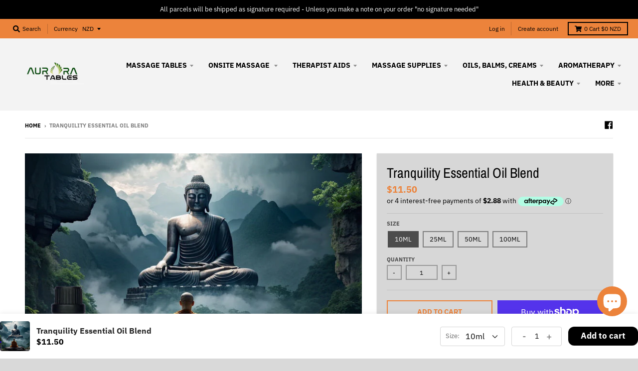

--- FILE ---
content_type: text/html; charset=utf-8
request_url: https://www.auroratables.co.nz/products/tranquility-essential-oil-blend-10ml-100-pure
body_size: 40268
content:
<!doctype html>
<!--[if IE 8]><html class="no-js lt-ie9" lang="en"> <![endif]-->
<!--[if IE 9 ]><html class="ie9 no-js"> <![endif]-->
<!--[if (gt IE 9)|!(IE)]><!--> <html class="no-js" lang="en"> <!--<![endif]-->
<head>
  <meta charset="utf-8">
  <meta http-equiv="X-UA-Compatible" content="IE=edge,chrome=1">
  <link rel="canonical" href="https://www.auroratables.co.nz/products/tranquility-essential-oil-blend-10ml-100-pure">
  <meta name="viewport" content="width=device-width,initial-scale=1">
  <meta name="theme-color" content="#ec833b">

  
  <link rel="apple-touch-icon" sizes="180x180" href="//www.auroratables.co.nz/cdn/shop/files/Website_Product_Image_Size_39_180x180.jpg?v=1763411127">
  <link rel="icon" type="image/png" sizes="32x32" href="//www.auroratables.co.nz/cdn/shop/files/Website_Product_Image_Size_39_32x32.jpg?v=1763411127">
  <link rel="icon" type="image/png" sizes="16x16" href="//www.auroratables.co.nz/cdn/shop/files/Website_Product_Image_Size_39_16x16.jpg?v=1763411127">
  <link rel="mask-icon" color="#ec833b">
  

  <title>
    Tranquility Essential Oil Blend &ndash; Aurora Tables
  </title>

  
    <meta name="description" content="Tranquility Essential Oil Blend Immerse yourself in a sense of deep calm and inner peace with our Tranquility Essential Oil Blend. Crafted to encourage positive thoughts and spiritual relaxation, this harmonious blend is designed to soothe the mind, ease tension, and restore emotional balance. With its grounding and up">
  

  <meta property="og:site_name" content="Aurora Tables">
<meta property="og:url" content="https://www.auroratables.co.nz/products/tranquility-essential-oil-blend-10ml-100-pure">
<meta property="og:title" content="Tranquility Essential Oil Blend">
<meta property="og:type" content="product">
<meta property="og:description" content="Tranquility Essential Oil Blend Immerse yourself in a sense of deep calm and inner peace with our Tranquility Essential Oil Blend. Crafted to encourage positive thoughts and spiritual relaxation, this harmonious blend is designed to soothe the mind, ease tension, and restore emotional balance. With its grounding and up"><meta property="product:availability" content="instock">
  <meta property="product:price:amount" content="11.50">
  <meta property="product:price:currency" content="NZD"><meta property="og:image" content="http://www.auroratables.co.nz/cdn/shop/files/Tranquility1_1200x1200.jpg?v=1741043446">
      <meta property="og:image:secure_url" content="https://www.auroratables.co.nz/cdn/shop/files/Tranquility1_1200x1200.jpg?v=1741043446">
      <meta property="og:image:width" content="700">
      <meta property="og:image:height" content="500">

<meta name="twitter:site" content="@">
<meta name="twitter:card" content="summary_large_image">
<meta name="twitter:title" content="Tranquility Essential Oil Blend">
<meta name="twitter:description" content="Tranquility Essential Oil Blend Immerse yourself in a sense of deep calm and inner peace with our Tranquility Essential Oil Blend. Crafted to encourage positive thoughts and spiritual relaxation, this harmonious blend is designed to soothe the mind, ease tension, and restore emotional balance. With its grounding and up">


  <script>window.performance && window.performance.mark && window.performance.mark('shopify.content_for_header.start');</script><meta id="shopify-digital-wallet" name="shopify-digital-wallet" content="/6357778503/digital_wallets/dialog">
<meta name="shopify-checkout-api-token" content="b472ee6def909f216e4bd3ecb2f99cb5">
<meta id="in-context-paypal-metadata" data-shop-id="6357778503" data-venmo-supported="false" data-environment="production" data-locale="en_US" data-paypal-v4="true" data-currency="NZD">
<link rel="alternate" type="application/json+oembed" href="https://www.auroratables.co.nz/products/tranquility-essential-oil-blend-10ml-100-pure.oembed">
<script async="async" src="/checkouts/internal/preloads.js?locale=en-NZ"></script>
<link rel="preconnect" href="https://shop.app" crossorigin="anonymous">
<script async="async" src="https://shop.app/checkouts/internal/preloads.js?locale=en-NZ&shop_id=6357778503" crossorigin="anonymous"></script>
<script id="apple-pay-shop-capabilities" type="application/json">{"shopId":6357778503,"countryCode":"NZ","currencyCode":"NZD","merchantCapabilities":["supports3DS"],"merchantId":"gid:\/\/shopify\/Shop\/6357778503","merchantName":"Aurora Tables","requiredBillingContactFields":["postalAddress","email"],"requiredShippingContactFields":["postalAddress","email"],"shippingType":"shipping","supportedNetworks":["visa","masterCard","amex","jcb"],"total":{"type":"pending","label":"Aurora Tables","amount":"1.00"},"shopifyPaymentsEnabled":true,"supportsSubscriptions":true}</script>
<script id="shopify-features" type="application/json">{"accessToken":"b472ee6def909f216e4bd3ecb2f99cb5","betas":["rich-media-storefront-analytics"],"domain":"www.auroratables.co.nz","predictiveSearch":true,"shopId":6357778503,"locale":"en"}</script>
<script>var Shopify = Shopify || {};
Shopify.shop = "aurora-tables.myshopify.com";
Shopify.locale = "en";
Shopify.currency = {"active":"NZD","rate":"1.0"};
Shopify.country = "NZ";
Shopify.theme = {"name":"District","id":80502292551,"schema_name":"District","schema_version":"3.7.1","theme_store_id":735,"role":"main"};
Shopify.theme.handle = "null";
Shopify.theme.style = {"id":null,"handle":null};
Shopify.cdnHost = "www.auroratables.co.nz/cdn";
Shopify.routes = Shopify.routes || {};
Shopify.routes.root = "/";</script>
<script type="module">!function(o){(o.Shopify=o.Shopify||{}).modules=!0}(window);</script>
<script>!function(o){function n(){var o=[];function n(){o.push(Array.prototype.slice.apply(arguments))}return n.q=o,n}var t=o.Shopify=o.Shopify||{};t.loadFeatures=n(),t.autoloadFeatures=n()}(window);</script>
<script>
  window.ShopifyPay = window.ShopifyPay || {};
  window.ShopifyPay.apiHost = "shop.app\/pay";
  window.ShopifyPay.redirectState = null;
</script>
<script id="shop-js-analytics" type="application/json">{"pageType":"product"}</script>
<script defer="defer" async type="module" src="//www.auroratables.co.nz/cdn/shopifycloud/shop-js/modules/v2/client.init-shop-cart-sync_WVOgQShq.en.esm.js"></script>
<script defer="defer" async type="module" src="//www.auroratables.co.nz/cdn/shopifycloud/shop-js/modules/v2/chunk.common_C_13GLB1.esm.js"></script>
<script defer="defer" async type="module" src="//www.auroratables.co.nz/cdn/shopifycloud/shop-js/modules/v2/chunk.modal_CLfMGd0m.esm.js"></script>
<script type="module">
  await import("//www.auroratables.co.nz/cdn/shopifycloud/shop-js/modules/v2/client.init-shop-cart-sync_WVOgQShq.en.esm.js");
await import("//www.auroratables.co.nz/cdn/shopifycloud/shop-js/modules/v2/chunk.common_C_13GLB1.esm.js");
await import("//www.auroratables.co.nz/cdn/shopifycloud/shop-js/modules/v2/chunk.modal_CLfMGd0m.esm.js");

  window.Shopify.SignInWithShop?.initShopCartSync?.({"fedCMEnabled":true,"windoidEnabled":true});

</script>
<script>
  window.Shopify = window.Shopify || {};
  if (!window.Shopify.featureAssets) window.Shopify.featureAssets = {};
  window.Shopify.featureAssets['shop-js'] = {"shop-cart-sync":["modules/v2/client.shop-cart-sync_DuR37GeY.en.esm.js","modules/v2/chunk.common_C_13GLB1.esm.js","modules/v2/chunk.modal_CLfMGd0m.esm.js"],"init-fed-cm":["modules/v2/client.init-fed-cm_BucUoe6W.en.esm.js","modules/v2/chunk.common_C_13GLB1.esm.js","modules/v2/chunk.modal_CLfMGd0m.esm.js"],"shop-toast-manager":["modules/v2/client.shop-toast-manager_B0JfrpKj.en.esm.js","modules/v2/chunk.common_C_13GLB1.esm.js","modules/v2/chunk.modal_CLfMGd0m.esm.js"],"init-shop-cart-sync":["modules/v2/client.init-shop-cart-sync_WVOgQShq.en.esm.js","modules/v2/chunk.common_C_13GLB1.esm.js","modules/v2/chunk.modal_CLfMGd0m.esm.js"],"shop-button":["modules/v2/client.shop-button_B_U3bv27.en.esm.js","modules/v2/chunk.common_C_13GLB1.esm.js","modules/v2/chunk.modal_CLfMGd0m.esm.js"],"init-windoid":["modules/v2/client.init-windoid_DuP9q_di.en.esm.js","modules/v2/chunk.common_C_13GLB1.esm.js","modules/v2/chunk.modal_CLfMGd0m.esm.js"],"shop-cash-offers":["modules/v2/client.shop-cash-offers_BmULhtno.en.esm.js","modules/v2/chunk.common_C_13GLB1.esm.js","modules/v2/chunk.modal_CLfMGd0m.esm.js"],"pay-button":["modules/v2/client.pay-button_CrPSEbOK.en.esm.js","modules/v2/chunk.common_C_13GLB1.esm.js","modules/v2/chunk.modal_CLfMGd0m.esm.js"],"init-customer-accounts":["modules/v2/client.init-customer-accounts_jNk9cPYQ.en.esm.js","modules/v2/client.shop-login-button_DJ5ldayH.en.esm.js","modules/v2/chunk.common_C_13GLB1.esm.js","modules/v2/chunk.modal_CLfMGd0m.esm.js"],"avatar":["modules/v2/client.avatar_BTnouDA3.en.esm.js"],"checkout-modal":["modules/v2/client.checkout-modal_pBPyh9w8.en.esm.js","modules/v2/chunk.common_C_13GLB1.esm.js","modules/v2/chunk.modal_CLfMGd0m.esm.js"],"init-shop-for-new-customer-accounts":["modules/v2/client.init-shop-for-new-customer-accounts_BUoCy7a5.en.esm.js","modules/v2/client.shop-login-button_DJ5ldayH.en.esm.js","modules/v2/chunk.common_C_13GLB1.esm.js","modules/v2/chunk.modal_CLfMGd0m.esm.js"],"init-customer-accounts-sign-up":["modules/v2/client.init-customer-accounts-sign-up_CnczCz9H.en.esm.js","modules/v2/client.shop-login-button_DJ5ldayH.en.esm.js","modules/v2/chunk.common_C_13GLB1.esm.js","modules/v2/chunk.modal_CLfMGd0m.esm.js"],"init-shop-email-lookup-coordinator":["modules/v2/client.init-shop-email-lookup-coordinator_CzjY5t9o.en.esm.js","modules/v2/chunk.common_C_13GLB1.esm.js","modules/v2/chunk.modal_CLfMGd0m.esm.js"],"shop-follow-button":["modules/v2/client.shop-follow-button_CsYC63q7.en.esm.js","modules/v2/chunk.common_C_13GLB1.esm.js","modules/v2/chunk.modal_CLfMGd0m.esm.js"],"shop-login-button":["modules/v2/client.shop-login-button_DJ5ldayH.en.esm.js","modules/v2/chunk.common_C_13GLB1.esm.js","modules/v2/chunk.modal_CLfMGd0m.esm.js"],"shop-login":["modules/v2/client.shop-login_B9ccPdmx.en.esm.js","modules/v2/chunk.common_C_13GLB1.esm.js","modules/v2/chunk.modal_CLfMGd0m.esm.js"],"lead-capture":["modules/v2/client.lead-capture_D0K_KgYb.en.esm.js","modules/v2/chunk.common_C_13GLB1.esm.js","modules/v2/chunk.modal_CLfMGd0m.esm.js"],"payment-terms":["modules/v2/client.payment-terms_BWmiNN46.en.esm.js","modules/v2/chunk.common_C_13GLB1.esm.js","modules/v2/chunk.modal_CLfMGd0m.esm.js"]};
</script>
<script>(function() {
  var isLoaded = false;
  function asyncLoad() {
    if (isLoaded) return;
    isLoaded = true;
    var urls = ["https:\/\/quizify.arhamcommerce.com\/js\/shortcode.js?shop=aurora-tables.myshopify.com"];
    for (var i = 0; i < urls.length; i++) {
      var s = document.createElement('script');
      s.type = 'text/javascript';
      s.async = true;
      s.src = urls[i];
      var x = document.getElementsByTagName('script')[0];
      x.parentNode.insertBefore(s, x);
    }
  };
  if(window.attachEvent) {
    window.attachEvent('onload', asyncLoad);
  } else {
    window.addEventListener('load', asyncLoad, false);
  }
})();</script>
<script id="__st">var __st={"a":6357778503,"offset":46800,"reqid":"de01e9a1-df20-4e77-b057-45e04fb48829-1769639040","pageurl":"www.auroratables.co.nz\/products\/tranquility-essential-oil-blend-10ml-100-pure","u":"bc379955d076","p":"product","rtyp":"product","rid":1746970214471};</script>
<script>window.ShopifyPaypalV4VisibilityTracking = true;</script>
<script id="captcha-bootstrap">!function(){'use strict';const t='contact',e='account',n='new_comment',o=[[t,t],['blogs',n],['comments',n],[t,'customer']],c=[[e,'customer_login'],[e,'guest_login'],[e,'recover_customer_password'],[e,'create_customer']],r=t=>t.map((([t,e])=>`form[action*='/${t}']:not([data-nocaptcha='true']) input[name='form_type'][value='${e}']`)).join(','),a=t=>()=>t?[...document.querySelectorAll(t)].map((t=>t.form)):[];function s(){const t=[...o],e=r(t);return a(e)}const i='password',u='form_key',d=['recaptcha-v3-token','g-recaptcha-response','h-captcha-response',i],f=()=>{try{return window.sessionStorage}catch{return}},m='__shopify_v',_=t=>t.elements[u];function p(t,e,n=!1){try{const o=window.sessionStorage,c=JSON.parse(o.getItem(e)),{data:r}=function(t){const{data:e,action:n}=t;return t[m]||n?{data:e,action:n}:{data:t,action:n}}(c);for(const[e,n]of Object.entries(r))t.elements[e]&&(t.elements[e].value=n);n&&o.removeItem(e)}catch(o){console.error('form repopulation failed',{error:o})}}const l='form_type',E='cptcha';function T(t){t.dataset[E]=!0}const w=window,h=w.document,L='Shopify',v='ce_forms',y='captcha';let A=!1;((t,e)=>{const n=(g='f06e6c50-85a8-45c8-87d0-21a2b65856fe',I='https://cdn.shopify.com/shopifycloud/storefront-forms-hcaptcha/ce_storefront_forms_captcha_hcaptcha.v1.5.2.iife.js',D={infoText:'Protected by hCaptcha',privacyText:'Privacy',termsText:'Terms'},(t,e,n)=>{const o=w[L][v],c=o.bindForm;if(c)return c(t,g,e,D).then(n);var r;o.q.push([[t,g,e,D],n]),r=I,A||(h.body.append(Object.assign(h.createElement('script'),{id:'captcha-provider',async:!0,src:r})),A=!0)});var g,I,D;w[L]=w[L]||{},w[L][v]=w[L][v]||{},w[L][v].q=[],w[L][y]=w[L][y]||{},w[L][y].protect=function(t,e){n(t,void 0,e),T(t)},Object.freeze(w[L][y]),function(t,e,n,w,h,L){const[v,y,A,g]=function(t,e,n){const i=e?o:[],u=t?c:[],d=[...i,...u],f=r(d),m=r(i),_=r(d.filter((([t,e])=>n.includes(e))));return[a(f),a(m),a(_),s()]}(w,h,L),I=t=>{const e=t.target;return e instanceof HTMLFormElement?e:e&&e.form},D=t=>v().includes(t);t.addEventListener('submit',(t=>{const e=I(t);if(!e)return;const n=D(e)&&!e.dataset.hcaptchaBound&&!e.dataset.recaptchaBound,o=_(e),c=g().includes(e)&&(!o||!o.value);(n||c)&&t.preventDefault(),c&&!n&&(function(t){try{if(!f())return;!function(t){const e=f();if(!e)return;const n=_(t);if(!n)return;const o=n.value;o&&e.removeItem(o)}(t);const e=Array.from(Array(32),(()=>Math.random().toString(36)[2])).join('');!function(t,e){_(t)||t.append(Object.assign(document.createElement('input'),{type:'hidden',name:u})),t.elements[u].value=e}(t,e),function(t,e){const n=f();if(!n)return;const o=[...t.querySelectorAll(`input[type='${i}']`)].map((({name:t})=>t)),c=[...d,...o],r={};for(const[a,s]of new FormData(t).entries())c.includes(a)||(r[a]=s);n.setItem(e,JSON.stringify({[m]:1,action:t.action,data:r}))}(t,e)}catch(e){console.error('failed to persist form',e)}}(e),e.submit())}));const S=(t,e)=>{t&&!t.dataset[E]&&(n(t,e.some((e=>e===t))),T(t))};for(const o of['focusin','change'])t.addEventListener(o,(t=>{const e=I(t);D(e)&&S(e,y())}));const B=e.get('form_key'),M=e.get(l),P=B&&M;t.addEventListener('DOMContentLoaded',(()=>{const t=y();if(P)for(const e of t)e.elements[l].value===M&&p(e,B);[...new Set([...A(),...v().filter((t=>'true'===t.dataset.shopifyCaptcha))])].forEach((e=>S(e,t)))}))}(h,new URLSearchParams(w.location.search),n,t,e,['guest_login'])})(!0,!0)}();</script>
<script integrity="sha256-4kQ18oKyAcykRKYeNunJcIwy7WH5gtpwJnB7kiuLZ1E=" data-source-attribution="shopify.loadfeatures" defer="defer" src="//www.auroratables.co.nz/cdn/shopifycloud/storefront/assets/storefront/load_feature-a0a9edcb.js" crossorigin="anonymous"></script>
<script crossorigin="anonymous" defer="defer" src="//www.auroratables.co.nz/cdn/shopifycloud/storefront/assets/shopify_pay/storefront-65b4c6d7.js?v=20250812"></script>
<script data-source-attribution="shopify.dynamic_checkout.dynamic.init">var Shopify=Shopify||{};Shopify.PaymentButton=Shopify.PaymentButton||{isStorefrontPortableWallets:!0,init:function(){window.Shopify.PaymentButton.init=function(){};var t=document.createElement("script");t.src="https://www.auroratables.co.nz/cdn/shopifycloud/portable-wallets/latest/portable-wallets.en.js",t.type="module",document.head.appendChild(t)}};
</script>
<script data-source-attribution="shopify.dynamic_checkout.buyer_consent">
  function portableWalletsHideBuyerConsent(e){var t=document.getElementById("shopify-buyer-consent"),n=document.getElementById("shopify-subscription-policy-button");t&&n&&(t.classList.add("hidden"),t.setAttribute("aria-hidden","true"),n.removeEventListener("click",e))}function portableWalletsShowBuyerConsent(e){var t=document.getElementById("shopify-buyer-consent"),n=document.getElementById("shopify-subscription-policy-button");t&&n&&(t.classList.remove("hidden"),t.removeAttribute("aria-hidden"),n.addEventListener("click",e))}window.Shopify?.PaymentButton&&(window.Shopify.PaymentButton.hideBuyerConsent=portableWalletsHideBuyerConsent,window.Shopify.PaymentButton.showBuyerConsent=portableWalletsShowBuyerConsent);
</script>
<script>
  function portableWalletsCleanup(e){e&&e.src&&console.error("Failed to load portable wallets script "+e.src);var t=document.querySelectorAll("shopify-accelerated-checkout .shopify-payment-button__skeleton, shopify-accelerated-checkout-cart .wallet-cart-button__skeleton"),e=document.getElementById("shopify-buyer-consent");for(let e=0;e<t.length;e++)t[e].remove();e&&e.remove()}function portableWalletsNotLoadedAsModule(e){e instanceof ErrorEvent&&"string"==typeof e.message&&e.message.includes("import.meta")&&"string"==typeof e.filename&&e.filename.includes("portable-wallets")&&(window.removeEventListener("error",portableWalletsNotLoadedAsModule),window.Shopify.PaymentButton.failedToLoad=e,"loading"===document.readyState?document.addEventListener("DOMContentLoaded",window.Shopify.PaymentButton.init):window.Shopify.PaymentButton.init())}window.addEventListener("error",portableWalletsNotLoadedAsModule);
</script>

<script type="module" src="https://www.auroratables.co.nz/cdn/shopifycloud/portable-wallets/latest/portable-wallets.en.js" onError="portableWalletsCleanup(this)" crossorigin="anonymous"></script>
<script nomodule>
  document.addEventListener("DOMContentLoaded", portableWalletsCleanup);
</script>

<link id="shopify-accelerated-checkout-styles" rel="stylesheet" media="screen" href="https://www.auroratables.co.nz/cdn/shopifycloud/portable-wallets/latest/accelerated-checkout-backwards-compat.css" crossorigin="anonymous">
<style id="shopify-accelerated-checkout-cart">
        #shopify-buyer-consent {
  margin-top: 1em;
  display: inline-block;
  width: 100%;
}

#shopify-buyer-consent.hidden {
  display: none;
}

#shopify-subscription-policy-button {
  background: none;
  border: none;
  padding: 0;
  text-decoration: underline;
  font-size: inherit;
  cursor: pointer;
}

#shopify-subscription-policy-button::before {
  box-shadow: none;
}

      </style>

<script>window.performance && window.performance.mark && window.performance.mark('shopify.content_for_header.end');</script>
  <link href="//www.auroratables.co.nz/cdn/shop/t/3/assets/theme.scss.css?v=111252234874233437751762994580" rel="stylesheet" type="text/css" media="all" />

  

  <script>
    window.StyleHatch = window.StyleHatch || {};
    StyleHatch.Strings = {
      instagramAddToken: "Add your Instagram access token.",
      instagramInvalidToken: "The Instagram access token is invalid. Check to make sure you added the complete token.",
      instagramRateLimitToken: "Your store is currently over Instagram\u0026#39;s rate limit. Contact Style Hatch support for details.",
      addToCart: "Add to Cart",
      preOrder: "Pre-Order",
      soldOut: "Sold Out",
      addressError: "Error looking up that address",
      addressNoResults: "No results for that address",
      addressQueryLimit: "You have exceeded the Google API usage limit. Consider upgrading to a \u003ca href=\"https:\/\/developers.google.com\/maps\/premium\/usage-limits\"\u003ePremium Plan\u003c\/a\u003e.",
      authError: "There was a problem authenticating your Google Maps account.",
      agreeNotice: "You must agree with the terms and conditions of sales to check out."
    }
    StyleHatch.currencyFormat = "${{amount}}";
    StyleHatch.ajaxCartEnable = true;
    StyleHatch.cartData = {"note":null,"attributes":{},"original_total_price":0,"total_price":0,"total_discount":0,"total_weight":0.0,"item_count":0,"items":[],"requires_shipping":false,"currency":"NZD","items_subtotal_price":0,"cart_level_discount_applications":[],"checkout_charge_amount":0};
    StyleHatch.routes = {
      root_url: '/',
      account_url: '/account',
      account_login_url: '/account/login',
      account_logout_url: '/account/logout',
      account_recover_url: '/account/recover',
      account_register_url: '/account/register',
      account_addresses_url: '/account/addresses',
      collections_url: '/collections',
      all_products_collection_url: '/collections/all',
      search_url: '/search',
      cart_url: '/cart',
      cart_add_url: '/cart/add',
      cart_change_url: '/cart/change',
      cart_clear_url: '/cart/clear'
    };
    // Post defer
    window.addEventListener('DOMContentLoaded', function() {
      (function( $ ) {
      

      
      
      })(jq223);
    });
    document.documentElement.className = document.documentElement.className.replace('no-js', 'js');
  </script>
  <script type="text/javascript">
    window.lazySizesConfig = window.lazySizesConfig || {};
    window.lazySizesConfig.loadMode = 1;
  </script>
  <!--[if (gt IE 9)|!(IE)]><!--><script src="//www.auroratables.co.nz/cdn/shop/t/3/assets/lazysizes.min.js?v=174097831579247140971582677218" async="async"></script><!--<![endif]-->
  <!--[if lte IE 9]><script src="//www.auroratables.co.nz/cdn/shop/t/3/assets/lazysizes.min.js?v=174097831579247140971582677218"></script><![endif]-->
  <!--[if (gt IE 9)|!(IE)]><!--><script src="//www.auroratables.co.nz/cdn/shop/t/3/assets/vendor.js?v=120677747010623632271582677220" defer="defer"></script><!--<![endif]-->
  <!--[if lte IE 9]><script src="//www.auroratables.co.nz/cdn/shop/t/3/assets/vendor.js?v=120677747010623632271582677220"></script><![endif]-->
  
    <script>
StyleHatch.currencyConverter = true;
StyleHatch.shopCurrency = 'NZD';
StyleHatch.defaultCurrency = 'NZD';
// Formatting
StyleHatch.currencyConverterFormat = 'money_with_currency_format';
StyleHatch.moneyWithCurrencyFormat = "${{amount}} NZD";
StyleHatch.moneyFormat = "${{amount}}";
</script>
<!--[if (gt IE 9)|!(IE)]><!--><script src="//cdn.shopify.com/s/javascripts/currencies.js" defer="defer"></script><!--<![endif]-->
<!--[if lte IE 9]><script src="//cdn.shopify.com/s/javascripts/currencies.js"></script><![endif]-->
<!--[if (gt IE 9)|!(IE)]><!--><script src="//www.auroratables.co.nz/cdn/shop/t/3/assets/jquery.currencies.min.js?v=77578452014713473561582677217" defer="defer"></script><!--<![endif]-->
<!--[if lte IE 9]><script src="//www.auroratables.co.nz/cdn/shop/t/3/assets/jquery.currencies.min.js?v=77578452014713473561582677217"></script><![endif]-->

  
  <!--[if (gt IE 9)|!(IE)]><!--><script src="//www.auroratables.co.nz/cdn/shop/t/3/assets/theme.min.js?v=23689612820623466171582677219" defer="defer"></script><!--<![endif]-->
  <!--[if lte IE 9]><script src="//www.auroratables.co.nz/cdn/shop/t/3/assets/theme.min.js?v=23689612820623466171582677219"></script><![endif]-->

<!-- BEGIN app block: shopify://apps/essential-announcer/blocks/app-embed/93b5429f-c8d6-4c33-ae14-250fd84f361b --><script>
  
    window.essentialAnnouncementConfigs = [{"id":"f853218b-c90d-44d0-8532-2d24537e55b0","createdAt":"2025-07-18T03:32:56.988+00:00","name":"Announcement name","title":"10% OFF SITEWIDE! ENDS MIDNIGHT MONDAY","subheading":"Excludes electric, stationary, and tattoo tables","style":{"icon":{"size":32,"originalColor":true,"color":{"hex":"#333333"},"background":{"hex":"#ffffff","alpha":0,"rgba":"rgba(255, 255, 255, 0)"},"cornerRadius":4},"selectedTemplate":"Frost","position":"top-page","backgroundType":"gradientBackground","singleColor":"#FFFFFF","gradientTurn":145,"gradientStart":"#46CDCF","gradientEnd":"#bfffec","borderRadius":"0","borderSize":"0","borderColor":"#FFFFFF","titleSize":"18","titleColor":"#202223","font":"Arial","subheadingSize":"14","subheadingColor":"#202223","buttonBackgroundColor":"#202223","buttonFontSize":"14","buttonFontColor":"#FFFFFF","buttonBorderRadius":"4","couponCodeButtonOutlineColor":"#202223","couponCodeButtonIconColor":"#202223","couponCodeButtonFontColor":"#202223","couponCodeButtonFontSize":"14","couponCodeButtonBorderRadius":"4","closeIconColor":"#202223","arrowIconColor":"#202223","spacing":{"insideTop":10,"insideBottom":10,"outsideTop":0,"outsideBottom":10}},"announcementType":"simple","announcementPlacement":"","published":true,"showOnProducts":[],"showOnCollections":[],"updatedAt":"2025-07-18T03:33:55.395+00:00","CTAType":"button","CTALink":"https://aurora-tables.myshopify.com","closeButton":false,"buttonText":"Shop now!","announcements":[{"title":"Enjoy a 20% discount on all our products!","subheading":"","couponCode":"","CTAType":"button","buttonText":"Shop now!","CTALink":"","icon":"","id":372},{"title":"Enjoy a 20% discount on all our products!","subheading":"","couponCode":"","CTAType":"button","buttonText":"Shop now!","CTALink":"","icon":"","id":953}],"shop":"aurora-tables.myshopify.com","animationSpeed":80,"rotateDuration":4,"translations":[],"startDate":null,"endDate":"2025-07-21T11:59:00+00:00","icon":"","locationType":"","showInCountries":[],"showOnProductsInCollections":[],"type":"product-page","couponCode":""}];
  
  window.essentialAnnouncementMeta = {
    productCollections: [{"id":89431670855,"handle":"aromatherapy","title":"Aromatherapy","updated_at":"2026-01-27T01:01:39+13:00","body_html":"","published_at":"2019-06-05T12:05:41+12:00","sort_order":"alpha-asc","template_suffix":"","disjunctive":false,"rules":[{"column":"type","relation":"equals","condition":"Aromatherapy"}],"published_scope":"web","image":{"created_at":"2019-06-05T12:49:24+12:00","alt":null,"width":344,"height":320,"src":"\/\/www.auroratables.co.nz\/cdn\/shop\/collections\/Aromatherapy-Cat.jpg?v=1559695765"}},{"id":159093129287,"handle":"essential-oil-synergy-blends","title":"Essential Oil Synergy Blends","updated_at":"2026-01-22T01:02:07+13:00","body_html":"","published_at":"2020-03-04T10:43:07+13:00","sort_order":"alpha-asc","template_suffix":"","disjunctive":false,"rules":[{"column":"tag","relation":"equals","condition":"Essential Oil Synergy Blends"}],"published_scope":"web"}],
    productData: {"id":1746970214471,"title":"Tranquility Essential Oil Blend","handle":"tranquility-essential-oil-blend-10ml-100-pure","description":"\u003cp data-start=\"67\" data-end=\"104\"\u003e\u003cstrong data-start=\"67\" data-end=\"102\"\u003eTranquility Essential Oil Blend\u003c\/strong\u003e\u003c\/p\u003e\n\u003cp data-start=\"106\" data-end=\"374\"\u003eImmerse yourself in a sense of deep calm and inner peace with our \u003cstrong data-start=\"172\" data-end=\"207\"\u003eTranquility Essential Oil Blend\u003c\/strong\u003e. Crafted to encourage positive thoughts and spiritual relaxation, this harmonious blend is designed to soothe the mind, ease tension, and restore emotional balance.\u003c\/p\u003e\n\u003cp data-start=\"376\" data-end=\"690\"\u003eWith its grounding and uplifting properties, \u003cstrong data-start=\"421\" data-end=\"436\"\u003eTranquility\u003c\/strong\u003e naturally promotes a serene atmosphere, helping to reduce stress, anxiety, and mental fatigue. Whether you're seeking a moment of mindfulness, emotional clarity, or simply a calming aroma, this blend offers a refreshing way to enhance your well-being.\u003c\/p\u003e\n\u003ch3 data-start=\"692\" data-end=\"714\"\u003e\u003cstrong data-start=\"696\" data-end=\"712\"\u003eWays to Use:\u003c\/strong\u003e\u003c\/h3\u003e\n\u003cul data-start=\"715\" data-end=\"1064\"\u003e\n\u003cli data-start=\"715\" data-end=\"782\"\u003eAdd a few drops to a \u003cstrong data-start=\"738\" data-end=\"753\"\u003emassage oil\u003c\/strong\u003e for a soothing experience.\u003c\/li\u003e\n\u003cli data-start=\"783\" data-end=\"853\"\u003eWear it on an \u003cstrong data-start=\"799\" data-end=\"824\"\u003earomatherapy bracelet\u003c\/strong\u003e for continuous relaxation.\u003c\/li\u003e\n\u003cli data-start=\"854\" data-end=\"931\"\u003eUse in an \u003cstrong data-start=\"866\" data-end=\"892\"\u003eoil burner or diffuser\u003c\/strong\u003e to fill your space with tranquility.\u003c\/li\u003e\n\u003cli data-start=\"932\" data-end=\"988\"\u003eCreate a \u003cstrong data-start=\"943\" data-end=\"966\"\u003eroller bottle blend\u003c\/strong\u003e for on-the-go calm.\u003c\/li\u003e\n\u003cli data-start=\"989\" data-end=\"1064\"\u003eMix into an \u003cstrong data-start=\"1003\" data-end=\"1028\"\u003eatomizer spray bottle\u003c\/strong\u003e for a refreshing, peaceful scent.\u003c\/li\u003e\n\u003c\/ul\u003e\n\u003ch3 data-start=\"1066\" data-end=\"1117\"\u003e\u003cstrong data-start=\"1070\" data-end=\"1115\"\u003ePure Essential Oils in Tranquility Blend:\u003c\/strong\u003e\u003c\/h3\u003e\n\u003cp data-start=\"1118\" data-end=\"1409\"\u003e🌿 \u003cstrong data-start=\"1121\" data-end=\"1134\"\u003ePatchouli\u003c\/strong\u003e – Grounding and balancing\u003cbr data-start=\"1160\" data-end=\"1163\"\u003e🍋 \u003cstrong data-start=\"1166\" data-end=\"1175\"\u003eLemon\u003c\/strong\u003e – Uplifting and clarifying\u003cbr data-start=\"1202\" data-end=\"1205\"\u003e🌸 \u003cstrong data-start=\"1208\" data-end=\"1223\"\u003eYlang Ylang\u003c\/strong\u003e – Relaxing and emotionally harmonizing\u003cbr data-start=\"1262\" data-end=\"1265\"\u003e🌿 \u003cstrong data-start=\"1268\" data-end=\"1277\"\u003eBasil\u003c\/strong\u003e – Soothing and stress-relieving\u003cbr data-start=\"1309\" data-end=\"1312\"\u003e🍊 \u003cstrong data-start=\"1315\" data-end=\"1329\"\u003ePetitgrain\u003c\/strong\u003e – Refreshing and mood-balancing\u003cbr data-start=\"1361\" data-end=\"1364\"\u003e🌱 \u003cstrong data-start=\"1367\" data-end=\"1380\"\u003eSpearmint\u003c\/strong\u003e – Cooling and invigorating\u003c\/p\u003e\n\u003cp data-start=\"1411\" data-end=\"1480\"\u003eBreathe in serenity. Find your balance. Experience \u003cstrong data-start=\"1462\" data-end=\"1477\"\u003eTranquility\u003c\/strong\u003e.\u003c\/p\u003e","published_at":"2019-05-21T15:39:23+12:00","created_at":"2019-05-21T15:39:24+12:00","vendor":"beautyquip","type":"Aromatherapy","tags":["Essential Oil Blends","Essential Oil Synergy Blends"],"price":1150,"price_min":1150,"price_max":6200,"available":true,"price_varies":true,"compare_at_price":null,"compare_at_price_min":0,"compare_at_price_max":0,"compare_at_price_varies":false,"variants":[{"id":49859472851246,"title":"10ml","option1":"10ml","option2":null,"option3":null,"sku":"1779","requires_shipping":true,"taxable":true,"featured_image":null,"available":true,"name":"Tranquility Essential Oil Blend - 10ml","public_title":"10ml","options":["10ml"],"price":1150,"weight":50,"compare_at_price":null,"inventory_management":null,"barcode":"","requires_selling_plan":false,"selling_plan_allocations":[]},{"id":49859472884014,"title":"25ml","option1":"25ml","option2":null,"option3":null,"sku":"","requires_shipping":true,"taxable":true,"featured_image":null,"available":true,"name":"Tranquility Essential Oil Blend - 25ml","public_title":"25ml","options":["25ml"],"price":1950,"weight":100,"compare_at_price":null,"inventory_management":null,"barcode":"","requires_selling_plan":false,"selling_plan_allocations":[]},{"id":49859472916782,"title":"50ml","option1":"50ml","option2":null,"option3":null,"sku":"","requires_shipping":true,"taxable":true,"featured_image":null,"available":true,"name":"Tranquility Essential Oil Blend - 50ml","public_title":"50ml","options":["50ml"],"price":3350,"weight":150,"compare_at_price":null,"inventory_management":null,"barcode":"","requires_selling_plan":false,"selling_plan_allocations":[]},{"id":49859472949550,"title":"100ml","option1":"100ml","option2":null,"option3":null,"sku":"","requires_shipping":true,"taxable":true,"featured_image":null,"available":true,"name":"Tranquility Essential Oil Blend - 100ml","public_title":"100ml","options":["100ml"],"price":6200,"weight":200,"compare_at_price":null,"inventory_management":null,"barcode":"","requires_selling_plan":false,"selling_plan_allocations":[]}],"images":["\/\/www.auroratables.co.nz\/cdn\/shop\/files\/Tranquility1.jpg?v=1741043446"],"featured_image":"\/\/www.auroratables.co.nz\/cdn\/shop\/files\/Tranquility1.jpg?v=1741043446","options":["Size"],"media":[{"alt":null,"id":41281457783086,"position":1,"preview_image":{"aspect_ratio":1.4,"height":500,"width":700,"src":"\/\/www.auroratables.co.nz\/cdn\/shop\/files\/Tranquility1.jpg?v=1741043446"},"aspect_ratio":1.4,"height":500,"media_type":"image","src":"\/\/www.auroratables.co.nz\/cdn\/shop\/files\/Tranquility1.jpg?v=1741043446","width":700}],"requires_selling_plan":false,"selling_plan_groups":[],"content":"\u003cp data-start=\"67\" data-end=\"104\"\u003e\u003cstrong data-start=\"67\" data-end=\"102\"\u003eTranquility Essential Oil Blend\u003c\/strong\u003e\u003c\/p\u003e\n\u003cp data-start=\"106\" data-end=\"374\"\u003eImmerse yourself in a sense of deep calm and inner peace with our \u003cstrong data-start=\"172\" data-end=\"207\"\u003eTranquility Essential Oil Blend\u003c\/strong\u003e. Crafted to encourage positive thoughts and spiritual relaxation, this harmonious blend is designed to soothe the mind, ease tension, and restore emotional balance.\u003c\/p\u003e\n\u003cp data-start=\"376\" data-end=\"690\"\u003eWith its grounding and uplifting properties, \u003cstrong data-start=\"421\" data-end=\"436\"\u003eTranquility\u003c\/strong\u003e naturally promotes a serene atmosphere, helping to reduce stress, anxiety, and mental fatigue. Whether you're seeking a moment of mindfulness, emotional clarity, or simply a calming aroma, this blend offers a refreshing way to enhance your well-being.\u003c\/p\u003e\n\u003ch3 data-start=\"692\" data-end=\"714\"\u003e\u003cstrong data-start=\"696\" data-end=\"712\"\u003eWays to Use:\u003c\/strong\u003e\u003c\/h3\u003e\n\u003cul data-start=\"715\" data-end=\"1064\"\u003e\n\u003cli data-start=\"715\" data-end=\"782\"\u003eAdd a few drops to a \u003cstrong data-start=\"738\" data-end=\"753\"\u003emassage oil\u003c\/strong\u003e for a soothing experience.\u003c\/li\u003e\n\u003cli data-start=\"783\" data-end=\"853\"\u003eWear it on an \u003cstrong data-start=\"799\" data-end=\"824\"\u003earomatherapy bracelet\u003c\/strong\u003e for continuous relaxation.\u003c\/li\u003e\n\u003cli data-start=\"854\" data-end=\"931\"\u003eUse in an \u003cstrong data-start=\"866\" data-end=\"892\"\u003eoil burner or diffuser\u003c\/strong\u003e to fill your space with tranquility.\u003c\/li\u003e\n\u003cli data-start=\"932\" data-end=\"988\"\u003eCreate a \u003cstrong data-start=\"943\" data-end=\"966\"\u003eroller bottle blend\u003c\/strong\u003e for on-the-go calm.\u003c\/li\u003e\n\u003cli data-start=\"989\" data-end=\"1064\"\u003eMix into an \u003cstrong data-start=\"1003\" data-end=\"1028\"\u003eatomizer spray bottle\u003c\/strong\u003e for a refreshing, peaceful scent.\u003c\/li\u003e\n\u003c\/ul\u003e\n\u003ch3 data-start=\"1066\" data-end=\"1117\"\u003e\u003cstrong data-start=\"1070\" data-end=\"1115\"\u003ePure Essential Oils in Tranquility Blend:\u003c\/strong\u003e\u003c\/h3\u003e\n\u003cp data-start=\"1118\" data-end=\"1409\"\u003e🌿 \u003cstrong data-start=\"1121\" data-end=\"1134\"\u003ePatchouli\u003c\/strong\u003e – Grounding and balancing\u003cbr data-start=\"1160\" data-end=\"1163\"\u003e🍋 \u003cstrong data-start=\"1166\" data-end=\"1175\"\u003eLemon\u003c\/strong\u003e – Uplifting and clarifying\u003cbr data-start=\"1202\" data-end=\"1205\"\u003e🌸 \u003cstrong data-start=\"1208\" data-end=\"1223\"\u003eYlang Ylang\u003c\/strong\u003e – Relaxing and emotionally harmonizing\u003cbr data-start=\"1262\" data-end=\"1265\"\u003e🌿 \u003cstrong data-start=\"1268\" data-end=\"1277\"\u003eBasil\u003c\/strong\u003e – Soothing and stress-relieving\u003cbr data-start=\"1309\" data-end=\"1312\"\u003e🍊 \u003cstrong data-start=\"1315\" data-end=\"1329\"\u003ePetitgrain\u003c\/strong\u003e – Refreshing and mood-balancing\u003cbr data-start=\"1361\" data-end=\"1364\"\u003e🌱 \u003cstrong data-start=\"1367\" data-end=\"1380\"\u003eSpearmint\u003c\/strong\u003e – Cooling and invigorating\u003c\/p\u003e\n\u003cp data-start=\"1411\" data-end=\"1480\"\u003eBreathe in serenity. Find your balance. Experience \u003cstrong data-start=\"1462\" data-end=\"1477\"\u003eTranquility\u003c\/strong\u003e.\u003c\/p\u003e"},
    templateName: "product",
    collectionId: null,
  };
</script>

 
<style>
.essential_annoucement_bar_wrapper {display: none;}
</style>


<script src="https://cdn.shopify.com/extensions/019c0613-2ff3-7390-8dca-972545523656/essential-announcement-bar-76/assets/announcement-bar-essential-apps.js" defer></script>

<!-- END app block --><script src="https://cdn.shopify.com/extensions/e8878072-2f6b-4e89-8082-94b04320908d/inbox-1254/assets/inbox-chat-loader.js" type="text/javascript" defer="defer"></script>
<link href="https://monorail-edge.shopifysvc.com" rel="dns-prefetch">
<script>(function(){if ("sendBeacon" in navigator && "performance" in window) {try {var session_token_from_headers = performance.getEntriesByType('navigation')[0].serverTiming.find(x => x.name == '_s').description;} catch {var session_token_from_headers = undefined;}var session_cookie_matches = document.cookie.match(/_shopify_s=([^;]*)/);var session_token_from_cookie = session_cookie_matches && session_cookie_matches.length === 2 ? session_cookie_matches[1] : "";var session_token = session_token_from_headers || session_token_from_cookie || "";function handle_abandonment_event(e) {var entries = performance.getEntries().filter(function(entry) {return /monorail-edge.shopifysvc.com/.test(entry.name);});if (!window.abandonment_tracked && entries.length === 0) {window.abandonment_tracked = true;var currentMs = Date.now();var navigation_start = performance.timing.navigationStart;var payload = {shop_id: 6357778503,url: window.location.href,navigation_start,duration: currentMs - navigation_start,session_token,page_type: "product"};window.navigator.sendBeacon("https://monorail-edge.shopifysvc.com/v1/produce", JSON.stringify({schema_id: "online_store_buyer_site_abandonment/1.1",payload: payload,metadata: {event_created_at_ms: currentMs,event_sent_at_ms: currentMs}}));}}window.addEventListener('pagehide', handle_abandonment_event);}}());</script>
<script id="web-pixels-manager-setup">(function e(e,d,r,n,o){if(void 0===o&&(o={}),!Boolean(null===(a=null===(i=window.Shopify)||void 0===i?void 0:i.analytics)||void 0===a?void 0:a.replayQueue)){var i,a;window.Shopify=window.Shopify||{};var t=window.Shopify;t.analytics=t.analytics||{};var s=t.analytics;s.replayQueue=[],s.publish=function(e,d,r){return s.replayQueue.push([e,d,r]),!0};try{self.performance.mark("wpm:start")}catch(e){}var l=function(){var e={modern:/Edge?\/(1{2}[4-9]|1[2-9]\d|[2-9]\d{2}|\d{4,})\.\d+(\.\d+|)|Firefox\/(1{2}[4-9]|1[2-9]\d|[2-9]\d{2}|\d{4,})\.\d+(\.\d+|)|Chrom(ium|e)\/(9{2}|\d{3,})\.\d+(\.\d+|)|(Maci|X1{2}).+ Version\/(15\.\d+|(1[6-9]|[2-9]\d|\d{3,})\.\d+)([,.]\d+|)( \(\w+\)|)( Mobile\/\w+|) Safari\/|Chrome.+OPR\/(9{2}|\d{3,})\.\d+\.\d+|(CPU[ +]OS|iPhone[ +]OS|CPU[ +]iPhone|CPU IPhone OS|CPU iPad OS)[ +]+(15[._]\d+|(1[6-9]|[2-9]\d|\d{3,})[._]\d+)([._]\d+|)|Android:?[ /-](13[3-9]|1[4-9]\d|[2-9]\d{2}|\d{4,})(\.\d+|)(\.\d+|)|Android.+Firefox\/(13[5-9]|1[4-9]\d|[2-9]\d{2}|\d{4,})\.\d+(\.\d+|)|Android.+Chrom(ium|e)\/(13[3-9]|1[4-9]\d|[2-9]\d{2}|\d{4,})\.\d+(\.\d+|)|SamsungBrowser\/([2-9]\d|\d{3,})\.\d+/,legacy:/Edge?\/(1[6-9]|[2-9]\d|\d{3,})\.\d+(\.\d+|)|Firefox\/(5[4-9]|[6-9]\d|\d{3,})\.\d+(\.\d+|)|Chrom(ium|e)\/(5[1-9]|[6-9]\d|\d{3,})\.\d+(\.\d+|)([\d.]+$|.*Safari\/(?![\d.]+ Edge\/[\d.]+$))|(Maci|X1{2}).+ Version\/(10\.\d+|(1[1-9]|[2-9]\d|\d{3,})\.\d+)([,.]\d+|)( \(\w+\)|)( Mobile\/\w+|) Safari\/|Chrome.+OPR\/(3[89]|[4-9]\d|\d{3,})\.\d+\.\d+|(CPU[ +]OS|iPhone[ +]OS|CPU[ +]iPhone|CPU IPhone OS|CPU iPad OS)[ +]+(10[._]\d+|(1[1-9]|[2-9]\d|\d{3,})[._]\d+)([._]\d+|)|Android:?[ /-](13[3-9]|1[4-9]\d|[2-9]\d{2}|\d{4,})(\.\d+|)(\.\d+|)|Mobile Safari.+OPR\/([89]\d|\d{3,})\.\d+\.\d+|Android.+Firefox\/(13[5-9]|1[4-9]\d|[2-9]\d{2}|\d{4,})\.\d+(\.\d+|)|Android.+Chrom(ium|e)\/(13[3-9]|1[4-9]\d|[2-9]\d{2}|\d{4,})\.\d+(\.\d+|)|Android.+(UC? ?Browser|UCWEB|U3)[ /]?(15\.([5-9]|\d{2,})|(1[6-9]|[2-9]\d|\d{3,})\.\d+)\.\d+|SamsungBrowser\/(5\.\d+|([6-9]|\d{2,})\.\d+)|Android.+MQ{2}Browser\/(14(\.(9|\d{2,})|)|(1[5-9]|[2-9]\d|\d{3,})(\.\d+|))(\.\d+|)|K[Aa][Ii]OS\/(3\.\d+|([4-9]|\d{2,})\.\d+)(\.\d+|)/},d=e.modern,r=e.legacy,n=navigator.userAgent;return n.match(d)?"modern":n.match(r)?"legacy":"unknown"}(),u="modern"===l?"modern":"legacy",c=(null!=n?n:{modern:"",legacy:""})[u],f=function(e){return[e.baseUrl,"/wpm","/b",e.hashVersion,"modern"===e.buildTarget?"m":"l",".js"].join("")}({baseUrl:d,hashVersion:r,buildTarget:u}),m=function(e){var d=e.version,r=e.bundleTarget,n=e.surface,o=e.pageUrl,i=e.monorailEndpoint;return{emit:function(e){var a=e.status,t=e.errorMsg,s=(new Date).getTime(),l=JSON.stringify({metadata:{event_sent_at_ms:s},events:[{schema_id:"web_pixels_manager_load/3.1",payload:{version:d,bundle_target:r,page_url:o,status:a,surface:n,error_msg:t},metadata:{event_created_at_ms:s}}]});if(!i)return console&&console.warn&&console.warn("[Web Pixels Manager] No Monorail endpoint provided, skipping logging."),!1;try{return self.navigator.sendBeacon.bind(self.navigator)(i,l)}catch(e){}var u=new XMLHttpRequest;try{return u.open("POST",i,!0),u.setRequestHeader("Content-Type","text/plain"),u.send(l),!0}catch(e){return console&&console.warn&&console.warn("[Web Pixels Manager] Got an unhandled error while logging to Monorail."),!1}}}}({version:r,bundleTarget:l,surface:e.surface,pageUrl:self.location.href,monorailEndpoint:e.monorailEndpoint});try{o.browserTarget=l,function(e){var d=e.src,r=e.async,n=void 0===r||r,o=e.onload,i=e.onerror,a=e.sri,t=e.scriptDataAttributes,s=void 0===t?{}:t,l=document.createElement("script"),u=document.querySelector("head"),c=document.querySelector("body");if(l.async=n,l.src=d,a&&(l.integrity=a,l.crossOrigin="anonymous"),s)for(var f in s)if(Object.prototype.hasOwnProperty.call(s,f))try{l.dataset[f]=s[f]}catch(e){}if(o&&l.addEventListener("load",o),i&&l.addEventListener("error",i),u)u.appendChild(l);else{if(!c)throw new Error("Did not find a head or body element to append the script");c.appendChild(l)}}({src:f,async:!0,onload:function(){if(!function(){var e,d;return Boolean(null===(d=null===(e=window.Shopify)||void 0===e?void 0:e.analytics)||void 0===d?void 0:d.initialized)}()){var d=window.webPixelsManager.init(e)||void 0;if(d){var r=window.Shopify.analytics;r.replayQueue.forEach((function(e){var r=e[0],n=e[1],o=e[2];d.publishCustomEvent(r,n,o)})),r.replayQueue=[],r.publish=d.publishCustomEvent,r.visitor=d.visitor,r.initialized=!0}}},onerror:function(){return m.emit({status:"failed",errorMsg:"".concat(f," has failed to load")})},sri:function(e){var d=/^sha384-[A-Za-z0-9+/=]+$/;return"string"==typeof e&&d.test(e)}(c)?c:"",scriptDataAttributes:o}),m.emit({status:"loading"})}catch(e){m.emit({status:"failed",errorMsg:(null==e?void 0:e.message)||"Unknown error"})}}})({shopId: 6357778503,storefrontBaseUrl: "https://www.auroratables.co.nz",extensionsBaseUrl: "https://extensions.shopifycdn.com/cdn/shopifycloud/web-pixels-manager",monorailEndpoint: "https://monorail-edge.shopifysvc.com/unstable/produce_batch",surface: "storefront-renderer",enabledBetaFlags: ["2dca8a86"],webPixelsConfigList: [{"id":"326631726","configuration":"{\"pixel_id\":\"437274017184537\",\"pixel_type\":\"facebook_pixel\",\"metaapp_system_user_token\":\"-\"}","eventPayloadVersion":"v1","runtimeContext":"OPEN","scriptVersion":"ca16bc87fe92b6042fbaa3acc2fbdaa6","type":"APP","apiClientId":2329312,"privacyPurposes":["ANALYTICS","MARKETING","SALE_OF_DATA"],"dataSharingAdjustments":{"protectedCustomerApprovalScopes":["read_customer_address","read_customer_email","read_customer_name","read_customer_personal_data","read_customer_phone"]}},{"id":"shopify-app-pixel","configuration":"{}","eventPayloadVersion":"v1","runtimeContext":"STRICT","scriptVersion":"0450","apiClientId":"shopify-pixel","type":"APP","privacyPurposes":["ANALYTICS","MARKETING"]},{"id":"shopify-custom-pixel","eventPayloadVersion":"v1","runtimeContext":"LAX","scriptVersion":"0450","apiClientId":"shopify-pixel","type":"CUSTOM","privacyPurposes":["ANALYTICS","MARKETING"]}],isMerchantRequest: false,initData: {"shop":{"name":"Aurora Tables","paymentSettings":{"currencyCode":"NZD"},"myshopifyDomain":"aurora-tables.myshopify.com","countryCode":"NZ","storefrontUrl":"https:\/\/www.auroratables.co.nz"},"customer":null,"cart":null,"checkout":null,"productVariants":[{"price":{"amount":11.5,"currencyCode":"NZD"},"product":{"title":"Tranquility Essential Oil Blend","vendor":"beautyquip","id":"1746970214471","untranslatedTitle":"Tranquility Essential Oil Blend","url":"\/products\/tranquility-essential-oil-blend-10ml-100-pure","type":"Aromatherapy"},"id":"49859472851246","image":{"src":"\/\/www.auroratables.co.nz\/cdn\/shop\/files\/Tranquility1.jpg?v=1741043446"},"sku":"1779","title":"10ml","untranslatedTitle":"10ml"},{"price":{"amount":19.5,"currencyCode":"NZD"},"product":{"title":"Tranquility Essential Oil Blend","vendor":"beautyquip","id":"1746970214471","untranslatedTitle":"Tranquility Essential Oil Blend","url":"\/products\/tranquility-essential-oil-blend-10ml-100-pure","type":"Aromatherapy"},"id":"49859472884014","image":{"src":"\/\/www.auroratables.co.nz\/cdn\/shop\/files\/Tranquility1.jpg?v=1741043446"},"sku":"","title":"25ml","untranslatedTitle":"25ml"},{"price":{"amount":33.5,"currencyCode":"NZD"},"product":{"title":"Tranquility Essential Oil Blend","vendor":"beautyquip","id":"1746970214471","untranslatedTitle":"Tranquility Essential Oil Blend","url":"\/products\/tranquility-essential-oil-blend-10ml-100-pure","type":"Aromatherapy"},"id":"49859472916782","image":{"src":"\/\/www.auroratables.co.nz\/cdn\/shop\/files\/Tranquility1.jpg?v=1741043446"},"sku":"","title":"50ml","untranslatedTitle":"50ml"},{"price":{"amount":62.0,"currencyCode":"NZD"},"product":{"title":"Tranquility Essential Oil Blend","vendor":"beautyquip","id":"1746970214471","untranslatedTitle":"Tranquility Essential Oil Blend","url":"\/products\/tranquility-essential-oil-blend-10ml-100-pure","type":"Aromatherapy"},"id":"49859472949550","image":{"src":"\/\/www.auroratables.co.nz\/cdn\/shop\/files\/Tranquility1.jpg?v=1741043446"},"sku":"","title":"100ml","untranslatedTitle":"100ml"}],"purchasingCompany":null},},"https://www.auroratables.co.nz/cdn","1d2a099fw23dfb22ep557258f5m7a2edbae",{"modern":"","legacy":""},{"shopId":"6357778503","storefrontBaseUrl":"https:\/\/www.auroratables.co.nz","extensionBaseUrl":"https:\/\/extensions.shopifycdn.com\/cdn\/shopifycloud\/web-pixels-manager","surface":"storefront-renderer","enabledBetaFlags":"[\"2dca8a86\"]","isMerchantRequest":"false","hashVersion":"1d2a099fw23dfb22ep557258f5m7a2edbae","publish":"custom","events":"[[\"page_viewed\",{}],[\"product_viewed\",{\"productVariant\":{\"price\":{\"amount\":11.5,\"currencyCode\":\"NZD\"},\"product\":{\"title\":\"Tranquility Essential Oil Blend\",\"vendor\":\"beautyquip\",\"id\":\"1746970214471\",\"untranslatedTitle\":\"Tranquility Essential Oil Blend\",\"url\":\"\/products\/tranquility-essential-oil-blend-10ml-100-pure\",\"type\":\"Aromatherapy\"},\"id\":\"49859472851246\",\"image\":{\"src\":\"\/\/www.auroratables.co.nz\/cdn\/shop\/files\/Tranquility1.jpg?v=1741043446\"},\"sku\":\"1779\",\"title\":\"10ml\",\"untranslatedTitle\":\"10ml\"}}]]"});</script><script>
  window.ShopifyAnalytics = window.ShopifyAnalytics || {};
  window.ShopifyAnalytics.meta = window.ShopifyAnalytics.meta || {};
  window.ShopifyAnalytics.meta.currency = 'NZD';
  var meta = {"product":{"id":1746970214471,"gid":"gid:\/\/shopify\/Product\/1746970214471","vendor":"beautyquip","type":"Aromatherapy","handle":"tranquility-essential-oil-blend-10ml-100-pure","variants":[{"id":49859472851246,"price":1150,"name":"Tranquility Essential Oil Blend - 10ml","public_title":"10ml","sku":"1779"},{"id":49859472884014,"price":1950,"name":"Tranquility Essential Oil Blend - 25ml","public_title":"25ml","sku":""},{"id":49859472916782,"price":3350,"name":"Tranquility Essential Oil Blend - 50ml","public_title":"50ml","sku":""},{"id":49859472949550,"price":6200,"name":"Tranquility Essential Oil Blend - 100ml","public_title":"100ml","sku":""}],"remote":false},"page":{"pageType":"product","resourceType":"product","resourceId":1746970214471,"requestId":"de01e9a1-df20-4e77-b057-45e04fb48829-1769639040"}};
  for (var attr in meta) {
    window.ShopifyAnalytics.meta[attr] = meta[attr];
  }
</script>
<script class="analytics">
  (function () {
    var customDocumentWrite = function(content) {
      var jquery = null;

      if (window.jQuery) {
        jquery = window.jQuery;
      } else if (window.Checkout && window.Checkout.$) {
        jquery = window.Checkout.$;
      }

      if (jquery) {
        jquery('body').append(content);
      }
    };

    var hasLoggedConversion = function(token) {
      if (token) {
        return document.cookie.indexOf('loggedConversion=' + token) !== -1;
      }
      return false;
    }

    var setCookieIfConversion = function(token) {
      if (token) {
        var twoMonthsFromNow = new Date(Date.now());
        twoMonthsFromNow.setMonth(twoMonthsFromNow.getMonth() + 2);

        document.cookie = 'loggedConversion=' + token + '; expires=' + twoMonthsFromNow;
      }
    }

    var trekkie = window.ShopifyAnalytics.lib = window.trekkie = window.trekkie || [];
    if (trekkie.integrations) {
      return;
    }
    trekkie.methods = [
      'identify',
      'page',
      'ready',
      'track',
      'trackForm',
      'trackLink'
    ];
    trekkie.factory = function(method) {
      return function() {
        var args = Array.prototype.slice.call(arguments);
        args.unshift(method);
        trekkie.push(args);
        return trekkie;
      };
    };
    for (var i = 0; i < trekkie.methods.length; i++) {
      var key = trekkie.methods[i];
      trekkie[key] = trekkie.factory(key);
    }
    trekkie.load = function(config) {
      trekkie.config = config || {};
      trekkie.config.initialDocumentCookie = document.cookie;
      var first = document.getElementsByTagName('script')[0];
      var script = document.createElement('script');
      script.type = 'text/javascript';
      script.onerror = function(e) {
        var scriptFallback = document.createElement('script');
        scriptFallback.type = 'text/javascript';
        scriptFallback.onerror = function(error) {
                var Monorail = {
      produce: function produce(monorailDomain, schemaId, payload) {
        var currentMs = new Date().getTime();
        var event = {
          schema_id: schemaId,
          payload: payload,
          metadata: {
            event_created_at_ms: currentMs,
            event_sent_at_ms: currentMs
          }
        };
        return Monorail.sendRequest("https://" + monorailDomain + "/v1/produce", JSON.stringify(event));
      },
      sendRequest: function sendRequest(endpointUrl, payload) {
        // Try the sendBeacon API
        if (window && window.navigator && typeof window.navigator.sendBeacon === 'function' && typeof window.Blob === 'function' && !Monorail.isIos12()) {
          var blobData = new window.Blob([payload], {
            type: 'text/plain'
          });

          if (window.navigator.sendBeacon(endpointUrl, blobData)) {
            return true;
          } // sendBeacon was not successful

        } // XHR beacon

        var xhr = new XMLHttpRequest();

        try {
          xhr.open('POST', endpointUrl);
          xhr.setRequestHeader('Content-Type', 'text/plain');
          xhr.send(payload);
        } catch (e) {
          console.log(e);
        }

        return false;
      },
      isIos12: function isIos12() {
        return window.navigator.userAgent.lastIndexOf('iPhone; CPU iPhone OS 12_') !== -1 || window.navigator.userAgent.lastIndexOf('iPad; CPU OS 12_') !== -1;
      }
    };
    Monorail.produce('monorail-edge.shopifysvc.com',
      'trekkie_storefront_load_errors/1.1',
      {shop_id: 6357778503,
      theme_id: 80502292551,
      app_name: "storefront",
      context_url: window.location.href,
      source_url: "//www.auroratables.co.nz/cdn/s/trekkie.storefront.a804e9514e4efded663580eddd6991fcc12b5451.min.js"});

        };
        scriptFallback.async = true;
        scriptFallback.src = '//www.auroratables.co.nz/cdn/s/trekkie.storefront.a804e9514e4efded663580eddd6991fcc12b5451.min.js';
        first.parentNode.insertBefore(scriptFallback, first);
      };
      script.async = true;
      script.src = '//www.auroratables.co.nz/cdn/s/trekkie.storefront.a804e9514e4efded663580eddd6991fcc12b5451.min.js';
      first.parentNode.insertBefore(script, first);
    };
    trekkie.load(
      {"Trekkie":{"appName":"storefront","development":false,"defaultAttributes":{"shopId":6357778503,"isMerchantRequest":null,"themeId":80502292551,"themeCityHash":"14187820710070964090","contentLanguage":"en","currency":"NZD","eventMetadataId":"0790d94c-6501-4cba-abcd-ac65f61325a0"},"isServerSideCookieWritingEnabled":true,"monorailRegion":"shop_domain","enabledBetaFlags":["65f19447","b5387b81"]},"Session Attribution":{},"S2S":{"facebookCapiEnabled":true,"source":"trekkie-storefront-renderer","apiClientId":580111}}
    );

    var loaded = false;
    trekkie.ready(function() {
      if (loaded) return;
      loaded = true;

      window.ShopifyAnalytics.lib = window.trekkie;

      var originalDocumentWrite = document.write;
      document.write = customDocumentWrite;
      try { window.ShopifyAnalytics.merchantGoogleAnalytics.call(this); } catch(error) {};
      document.write = originalDocumentWrite;

      window.ShopifyAnalytics.lib.page(null,{"pageType":"product","resourceType":"product","resourceId":1746970214471,"requestId":"de01e9a1-df20-4e77-b057-45e04fb48829-1769639040","shopifyEmitted":true});

      var match = window.location.pathname.match(/checkouts\/(.+)\/(thank_you|post_purchase)/)
      var token = match? match[1]: undefined;
      if (!hasLoggedConversion(token)) {
        setCookieIfConversion(token);
        window.ShopifyAnalytics.lib.track("Viewed Product",{"currency":"NZD","variantId":49859472851246,"productId":1746970214471,"productGid":"gid:\/\/shopify\/Product\/1746970214471","name":"Tranquility Essential Oil Blend - 10ml","price":"11.50","sku":"1779","brand":"beautyquip","variant":"10ml","category":"Aromatherapy","nonInteraction":true,"remote":false},undefined,undefined,{"shopifyEmitted":true});
      window.ShopifyAnalytics.lib.track("monorail:\/\/trekkie_storefront_viewed_product\/1.1",{"currency":"NZD","variantId":49859472851246,"productId":1746970214471,"productGid":"gid:\/\/shopify\/Product\/1746970214471","name":"Tranquility Essential Oil Blend - 10ml","price":"11.50","sku":"1779","brand":"beautyquip","variant":"10ml","category":"Aromatherapy","nonInteraction":true,"remote":false,"referer":"https:\/\/www.auroratables.co.nz\/products\/tranquility-essential-oil-blend-10ml-100-pure"});
      }
    });


        var eventsListenerScript = document.createElement('script');
        eventsListenerScript.async = true;
        eventsListenerScript.src = "//www.auroratables.co.nz/cdn/shopifycloud/storefront/assets/shop_events_listener-3da45d37.js";
        document.getElementsByTagName('head')[0].appendChild(eventsListenerScript);

})();</script>
<script
  defer
  src="https://www.auroratables.co.nz/cdn/shopifycloud/perf-kit/shopify-perf-kit-3.1.0.min.js"
  data-application="storefront-renderer"
  data-shop-id="6357778503"
  data-render-region="gcp-us-east1"
  data-page-type="product"
  data-theme-instance-id="80502292551"
  data-theme-name="District"
  data-theme-version="3.7.1"
  data-monorail-region="shop_domain"
  data-resource-timing-sampling-rate="10"
  data-shs="true"
  data-shs-beacon="true"
  data-shs-export-with-fetch="true"
  data-shs-logs-sample-rate="1"
  data-shs-beacon-endpoint="https://www.auroratables.co.nz/api/collect"
></script>
</head>

<body id="tranquility-essential-oil-blend" class="template-product" data-template-directory="" data-template="product" >

  <div id="page">
    <div id="shopify-section-promos" class="shopify-section promos"><div data-section-id="promos" data-section-type="promos-section" data-scroll-lock="true">
  
    
    

    
    

    
    
      <div id="block-1482144691692" class="promo-popup promo-popup-1482144691692 style-overlay"
        data-type="popup"
        data-show-delay="5000"
        data-show-again-delay="7"
        data-homepage-limit="false"
        data-visitor-limit="true"
        data-visitor="true"
        data-show-for="both"
        data-id="1482144691692"
        >
        
        <div class="wrapper">
          <div class="popup-close">
            <span class="icon-text">
              <span class="icon icon-close" aria-hidden="true"><svg aria-hidden="true" focusable="false" role="presentation" class="icon icon-ui-close" viewBox="0 0 352 512"><path d="M242.72 256l100.07-100.07c12.28-12.28 12.28-32.19 0-44.48l-22.24-22.24c-12.28-12.28-32.19-12.28-44.48 0L176 189.28 75.93 89.21c-12.28-12.28-32.19-12.28-44.48 0L9.21 111.45c-12.28 12.28-12.28 32.19 0 44.48L109.28 256 9.21 356.07c-12.28 12.28-12.28 32.19 0 44.48l22.24 22.24c12.28 12.28 32.2 12.28 44.48 0L176 322.72l100.07 100.07c12.28 12.28 32.2 12.28 44.48 0l22.24-22.24c12.28-12.28 12.28-32.19 0-44.48L242.72 256z"/></svg></span>
              <span class="text">Close</span>
            </span>
          </div>
          <div class="popup-container">
            <div class="popup-message">
              <h4>Join our mailing list</h4>
              <div class="rte"><p>Join our mailing list, find out about new products and specials </p></div>
            </div>
            
              <div class="popup-email">
                <!-- /snippets/newsletter-subscribe.liquid -->

<form method="post" action="/contact#newsletter-popup" id="newsletter-popup" accept-charset="UTF-8" class="contact-form"><input type="hidden" name="form_type" value="customer" /><input type="hidden" name="utf8" value="✓" />
  

  
    <input type="hidden" name="contact[tags]" value="prospect, newsletter, email subscribe, popup">
    <div class="input-row">
      <div class="input-wrapper">
        <input type="email" name="contact[email]" id="email" placeholder="email@example.com" class="input-group-field" required>
      </div>
      <div class="button-wrapper">
        <button type="submit" id="subscribe" class="btn">Go</button>
      </div>
    </div>
  
</form>

              </div>
            
          </div>
        </div>
      </div>
      <style>
      .promo-popup-1482144691692 {
        background-color: #ffffff;
        color: #4f4f4f;
      }
      .promo-popup-1482144691692 h4 {
        color: #4f4f4f;
      }
      .promo-popup-1482144691692 .popup-email {
        border-top-color: rgba(79, 79, 79, 0.2);
      }.promo-popup-1482144691692 .popup-image__wrapper:before {
        padding-bottom: ;
      }
      .promo-popup-1482144691692 .popup-email input {
        border-color: rgba(79, 79, 79, 0.5);
      }
      .promo-popup-1482144691692 .popup-email input.errors {
        border-color: #008080;
      }
      .promo-popup-1482144691692 .popup-email input:focus {
        border-color: #4f4f4f;
      }
      .promo-popup-1482144691692 .popup-email input::-webkit-input-placeholder,
      .promo-popup-1482144691692 .popup-email input::-moz-placeholder,
      .promo-popup-1482144691692 .popup-email input:-ms-input-placeholder,
      .promo-popup-1482144691692 .popup-email input:-moz-placeholder {
        color: rgba(79, 79, 79, 0.5);
      }
      .promo-popup-1482144691692 .popup-email button {
        background-color: #008080;
        color: #ffffff;
      }
      .promo-popup-1482144691692 .popup-email div.errors {
        color: #008080;
      }
      </style>
    

  
    
    
<header id="block-4234bcce-1919-4c0e-9324-211595e737db" class="promo-bar promo-bar-4234bcce-1919-4c0e-9324-211595e737db align-center size-default placement-top"
            data-type="announcement-bar"
            
            data-hide-delay="no-delay"
            
            data-bar-placement="top"
            data-show-for="both"
            data-homepage-limit="false"
            >
            
              <span class="promo-bar-text">All parcels will be shipped as signature required - Unless you make a note on your order &quot;no signature needed&quot;</span>
            
          </header>
          <style>
            header.promo-bar-4234bcce-1919-4c0e-9324-211595e737db span.promo-bar-text {
              background-color: #000000;
              color: #ffffff;
            }
            header.promo-bar-4234bcce-1919-4c0e-9324-211595e737db a {
              color: #ffffff;
            }
          </style>

    
    

    
    

  
</div>


</div>
    <header class="util">
  <div class="wrapper">

    <div class="search-wrapper">
      <!-- /snippets/search-bar.liquid -->


<form action="/search" method="get" class="input-group search-bar" role="search">
  <div class="icon-wrapper">
    <span class="icon-fallback-text">
      <span class="icon icon-search" aria-hidden="true"><svg aria-hidden="true" focusable="false" role="presentation" class="icon icon-ui-search" viewBox="0 0 512 512"><path d="M505 442.7L405.3 343c-4.5-4.5-10.6-7-17-7H372c27.6-35.3 44-79.7 44-128C416 93.1 322.9 0 208 0S0 93.1 0 208s93.1 208 208 208c48.3 0 92.7-16.4 128-44v16.3c0 6.4 2.5 12.5 7 17l99.7 99.7c9.4 9.4 24.6 9.4 33.9 0l28.3-28.3c9.4-9.4 9.4-24.6.1-34zM208 336c-70.7 0-128-57.2-128-128 0-70.7 57.2-128 128-128 70.7 0 128 57.2 128 128 0 70.7-57.2 128-128 128z"/></svg></span>
      <span class="fallback-text">Search</span>
    </span>
  </div>
  <div class="input-wrapper">
    <input type="search" name="q" value="" placeholder="Search our store" class="input-group-field" aria-label="Search our store">
  </div>
  <div class="button-wrapper">
    <span class="input-group-btn">
      <button type="button" class="btn icon-fallback-text">
        <span class="icon icon-close" aria-hidden="true"><svg aria-hidden="true" focusable="false" role="presentation" class="icon icon-ui-close" viewBox="0 0 352 512"><path d="M242.72 256l100.07-100.07c12.28-12.28 12.28-32.19 0-44.48l-22.24-22.24c-12.28-12.28-32.19-12.28-44.48 0L176 189.28 75.93 89.21c-12.28-12.28-32.19-12.28-44.48 0L9.21 111.45c-12.28 12.28-12.28 32.19 0 44.48L109.28 256 9.21 356.07c-12.28 12.28-12.28 32.19 0 44.48l22.24 22.24c12.28 12.28 32.2 12.28 44.48 0L176 322.72l100.07 100.07c12.28 12.28 32.2 12.28 44.48 0l22.24-22.24c12.28-12.28 12.28-32.19 0-44.48L242.72 256z"/></svg></span>
        <span class="fallback-text">Close menu</span>
      </button>
    </span>
  </div>
</form>
    </div>

    <div class="left-wrapper">
      <ul class="text-links">
        <li class="mobile-menu">
          <a href="#menu" class="toggle-menu menu-link">
            <span class="icon-text">
              <span class="icon icon-menu" aria-hidden="true"><svg aria-hidden="true" focusable="false" role="presentation" class="icon icon-ui-menu" viewBox="0 0 448 512"><path d="M16 132h416c8.837 0 16-7.163 16-16V76c0-8.837-7.163-16-16-16H16C7.163 60 0 67.163 0 76v40c0 8.837 7.163 16 16 16zm0 160h416c8.837 0 16-7.163 16-16v-40c0-8.837-7.163-16-16-16H16c-8.837 0-16 7.163-16 16v40c0 8.837 7.163 16 16 16zm0 160h416c8.837 0 16-7.163 16-16v-40c0-8.837-7.163-16-16-16H16c-8.837 0-16 7.163-16 16v40c0 8.837 7.163 16 16 16z"/></svg></span>
              <span class="text" data-close-text="Close menu">Menu</span>
            </span>
          </a>
        </li>
        <li>
          <a href="#" class="search">
            <span class="icon-text">
              <span class="icon icon-search" aria-hidden="true"><svg aria-hidden="true" focusable="false" role="presentation" class="icon icon-ui-search" viewBox="0 0 512 512"><path d="M505 442.7L405.3 343c-4.5-4.5-10.6-7-17-7H372c27.6-35.3 44-79.7 44-128C416 93.1 322.9 0 208 0S0 93.1 0 208s93.1 208 208 208c48.3 0 92.7-16.4 128-44v16.3c0 6.4 2.5 12.5 7 17l99.7 99.7c9.4 9.4 24.6 9.4 33.9 0l28.3-28.3c9.4-9.4 9.4-24.6.1-34zM208 336c-70.7 0-128-57.2-128-128 0-70.7 57.2-128 128-128 70.7 0 128 57.2 128 128 0 70.7-57.2 128-128 128z"/></svg></span>
              <span class="text">Search</span>
            </span>
          </a>
        </li>
      </ul>
      
      
        <div class="currency-picker-contain">
  
    <label>Currency</label>
    <select class="currency-picker" name="currencies">
    
    
    <option value="NZD" selected="selected">NZD</option>
    
      
    
      
      <option value="AUD">AUD</option>
      
    
      
      <option value="USD">USD</option>
      
    
      
      <option value="CAD">CAD</option>
      
    
      
      <option value="GBP">GBP</option>
      
    
      
      <option value="EUR">EUR</option>
      
    
      
      <option value="JPY">JPY</option>
      
    
    </select>
  
</div>

      
    </div>

    <div class="right-wrapper">
      
      
        <!-- /snippets/accounts-nav.liquid -->
<ul class="text-links">
  
    <li>
      <a href="/account/login" id="customer_login_link">Log in</a>
    </li>
    <li>
      <a href="/account/register" id="customer_register_link">Create account</a>
    </li>
  
</ul>
      
      
      <a href="/cart" id="CartButton">
        <span class="icon-fallback-text"><span class="icon icon-cart" aria-hidden="true"><svg aria-hidden="true" focusable="false" role="presentation" class="icon icon-ui-cart" viewBox="0 0 576 512"><path d="M528.12 301.319l47.273-208C578.806 78.301 567.391 64 551.99 64H159.208l-9.166-44.81C147.758 8.021 137.93 0 126.529 0H24C10.745 0 0 10.745 0 24v16c0 13.255 10.745 24 24 24h69.883l70.248 343.435C147.325 417.1 136 435.222 136 456c0 30.928 25.072 56 56 56s56-25.072 56-56c0-15.674-6.447-29.835-16.824-40h209.647C430.447 426.165 424 440.326 424 456c0 30.928 25.072 56 56 56s56-25.072 56-56c0-22.172-12.888-41.332-31.579-50.405l5.517-24.276c3.413-15.018-8.002-29.319-23.403-29.319H218.117l-6.545-32h293.145c11.206 0 20.92-7.754 23.403-18.681z"/></svg></span>
        </span>
        <span id="CartCount">0</span>
        Cart
        <span id="CartCost" class="money"></span>

      </a>
      
        <!-- /snippets/cart-preview.liquid -->
<div class="cart-preview">
  <div class="cart-preview-title">
    Added to Cart
  </div>
  <div class="product-container">
    <div class="box product">
      <figure>
        <a href="#" class="product-image"></a>
        <figcaption>
          <a href="#" class="product-title"></a>
          <ul class="product-variant options"></ul>
          <span class="product-price price money"></span>
        </figcaption>
      </figure>
    </div>
  </div>
  <div class="cart-preview-total">
    
    <div class="count plural">You have <span class="item-count"></span> items in your cart</div>
    <div class="count singular">You have <span class="item-count">1</span> item in your cart</div>
    <ul class="cart-preview--discounts"></ul>
    <div class="label">Total</div>
    <div class="total-price total"><span class="money"></span></div>
  </div>
  <div class="cart-preview-buttons">
    <a href="/cart" class="button solid">Check Out</a>
    <a href="#continue" class="button outline continue-shopping">Continue Shopping</a>
  </div>
</div>
      
    </div>
  </div>
</header>

    <div id="shopify-section-header" class="shopify-section header"><div data-section-id="header" data-section-type="header-section">
  <div class="site-header-wrapper">
    <header class="site-header minimal full-width" data-scroll-lock="util" role="banner">

      <div class="wrapper">
        <div class="logo-nav-contain layout-horizontal">
          
          <div class="logo-contain">
            
              <div class="site-logo has-image">
            
              
                <a href="/" class="logo-image">
                  
                  <img id="" class="lazyload"
                    src="//www.auroratables.co.nz/cdn/shop/files/Website_Product_Image_Size_103_200x.jpg?v=1769133078"
                    data-src="//www.auroratables.co.nz/cdn/shop/files/Website_Product_Image_Size_103_{width}x.jpg?v=1769133078"
                    data-widths="[200,400,600,700]"
                    data-aspectratio="1.4"
                    data-sizes="auto"
                    alt="Aurora Tables">
                </a>
              
            
              </div>
            
          </div>

          <nav class="nav-bar" role="navigation">
            <ul class="site-nav" role="menubar">
  
  
    <li class="has-dropdown " role="presentation">
      <a href="/collections/massage-tables" aria-haspopup="true" aria-expanded="false" role="menuitem">Massage Tables</a>
      
        <ul class="dropdown " aria-hidden="true" role="menu">
          
          
            <li class="" role="presentation">
              <a href="/collections/portable-tables" role="menuitem"  tabindex="-1">Portable Tables</a>
              
            </li>
          
            <li class="" role="presentation">
              <a href="/collections/elactric-tables" role="menuitem"  tabindex="-1">Electric Tables</a>
              
            </li>
          
            <li class="" role="presentation">
              <a href="/collections/stationery-tables" role="menuitem"  tabindex="-1">Stationery Tables</a>
              
            </li>
          
            <li class="" role="presentation">
              <a href="/collections/tattoo-table-chair" role="menuitem"  tabindex="-1">Tattoo Table / Chair</a>
              
            </li>
          
            <li class="" role="presentation">
              <a href="/collections/massage-table-accessories" role="menuitem"  tabindex="-1">Massage Table Accessories</a>
              
            </li>
          
            <li class="" role="presentation">
              <a href="/collections/chiropractic-table" role="menuitem"  tabindex="-1">Chiropractic</a>
              
            </li>
          
            <li class="" role="presentation">
              <a href="/collections/massage-table-care" role="menuitem"  tabindex="-1">Massage Table Care &amp; Warranty</a>
              
            </li>
          
            <li class="" role="presentation">
              <a href="/collections/massage-table-parts" role="menuitem"  tabindex="-1">Massage Table Parts</a>
              
            </li>
          
        </ul>
      
    </li>
  
    <li class="has-dropdown " role="presentation">
      <a href="/collections/massage-chairs" aria-haspopup="true" aria-expanded="false" role="menuitem">Onsite Massage </a>
      
        <ul class="dropdown " aria-hidden="true" role="menu">
          
          
            <li class="" role="presentation">
              <a href="/collections/massage-chairs" role="menuitem"  tabindex="-1">Massage Chairs</a>
              
            </li>
          
            <li class="" role="presentation">
              <a href="/collections/stools" role="menuitem"  tabindex="-1">Stools</a>
              
            </li>
          
        </ul>
      
    </li>
  
    <li class="has-dropdown " role="presentation">
      <a href="/collections/therapist-aids" aria-haspopup="true" aria-expanded="false" role="menuitem">Therapist Aids</a>
      
        <ul class="dropdown " aria-hidden="true" role="menu">
          
          
            <li class="" role="presentation">
              <a href="/collections/educational-skeletons" role="menuitem"  tabindex="-1">Educational Skeletons</a>
              
            </li>
          
            <li class="" role="presentation">
              <a href="/collections/educational-posters" role="menuitem"  tabindex="-1">Educational Posters</a>
              
            </li>
          
            <li class="" role="presentation">
              <a href="/collections/ear-candles" role="menuitem"  tabindex="-1">Ear Candles</a>
              
            </li>
          
            <li class="" role="presentation">
              <a href="/collections/crystal-healing" role="menuitem"  tabindex="-1">Crystal Healing</a>
              
            </li>
          
        </ul>
      
    </li>
  
    <li class="has-dropdown " role="presentation">
      <a href="/collections/sheets-and-covers" aria-haspopup="true" aria-expanded="false" role="menuitem">Massage Supplies</a>
      
        <ul class="dropdown " aria-hidden="true" role="menu">
          
          
            <li class="" role="presentation">
              <a href="/collections/bolsters" role="menuitem"  tabindex="-1">Bolsters</a>
              
            </li>
          
            <li class="has-sub-dropdown " role="presentation">
              <a href="/collections/sheets-and-covers-1" role="menuitem" aria-haspopup="true" aria-expanded="false" tabindex="-1">Sheets and Covers</a>
              
                <ul class="sub-dropdown" aria-hidden="true" role="menu">
                  
                  
                    <li class="sub-dropdown-item " role="presentation">
                      <a href="/collections/disposables" role="menuitem" tabindex="-1">Disposables</a>
                    </li>
                  
                    <li class="sub-dropdown-item " role="presentation">
                      <a href="/collections/fleece-and-toweling" role="menuitem" tabindex="-1">Fleece and Toweling</a>
                    </li>
                  
                    <li class="sub-dropdown-item " role="presentation">
                      <a href="/collections/cotton" role="menuitem" tabindex="-1">Cotton</a>
                    </li>
                  
                </ul>
              
            </li>
          
            <li class="has-sub-dropdown " role="presentation">
              <a href="/collections/hot-stone-massage" role="menuitem" aria-haspopup="true" aria-expanded="false" tabindex="-1">Hot Stone Massage</a>
              
                <ul class="sub-dropdown" aria-hidden="true" role="menu">
                  
                  
                    <li class="sub-dropdown-item " role="presentation">
                      <a href="/collections/massage-stone-sets" role="menuitem" tabindex="-1">Stone Massage</a>
                    </li>
                  
                    <li class="sub-dropdown-item " role="presentation">
                      <a href="/collections/basalt-stone-heaters" role="menuitem" tabindex="-1">Basalt Stone Heaters</a>
                    </li>
                  
                    <li class="sub-dropdown-item " role="presentation">
                      <a href="/collections/hot-stone-accessories" role="menuitem" tabindex="-1">Hot Stone Accessories</a>
                    </li>
                  
                </ul>
              
            </li>
          
            <li class="" role="presentation">
              <a href="/collections/cleaning-hygiene" role="menuitem"  tabindex="-1">Cleaning Hygiene</a>
              
            </li>
          
        </ul>
      
    </li>
  
    <li class="has-dropdown " role="presentation">
      <a href="/collections/oils-balms-creams" aria-haspopup="true" aria-expanded="false" role="menuitem">Oils, Balms, Creams</a>
      
        <ul class="dropdown " aria-hidden="true" role="menu">
          
          
            <li class="" role="presentation">
              <a href="/collections/massage-balms" role="menuitem"  tabindex="-1">Massage Balms</a>
              
            </li>
          
            <li class="" role="presentation">
              <a href="/collections/massage-creams" role="menuitem"  tabindex="-1">Massage Cream</a>
              
            </li>
          
            <li class="" role="presentation">
              <a href="/collections/carrier-oils" role="menuitem"  tabindex="-1">Carrier Oils</a>
              
            </li>
          
            <li class="" role="presentation">
              <a href="/collections/massage-oils" role="menuitem"  tabindex="-1">Massage Oil</a>
              
            </li>
          
            <li class="" role="presentation">
              <a href="https://www.auroratables.co.nz/products/fx-alene" role="menuitem"  tabindex="-1">FX-Alene</a>
              
            </li>
          
            <li class="" role="presentation">
              <a href="/collections/infused-oils-healing-oils" role="menuitem"  tabindex="-1">Infused Oils/Healing Oils</a>
              
            </li>
          
            <li class="" role="presentation">
              <a href="/collections/butters-waxes" role="menuitem"  tabindex="-1">Butters &amp; Waxes</a>
              
            </li>
          
        </ul>
      
    </li>
  
    <li class="has-dropdown " role="presentation">
      <a href="/collections/aromatherapy" aria-haspopup="true" aria-expanded="false" role="menuitem">Aromatherapy</a>
      
        <ul class="dropdown " aria-hidden="true" role="menu">
          
          
            <li class="" role="presentation">
              <a href="/collections/essential-oils" role="menuitem"  tabindex="-1">Essential Oils</a>
              
            </li>
          
            <li class="" role="presentation">
              <a href="/collections/fragrance-oils" role="menuitem"  tabindex="-1">Fragrance Oils</a>
              
            </li>
          
            <li class="" role="presentation">
              <a href="/collections/essential-oil-synergy-blends" role="menuitem"  tabindex="-1">Essential Oil Synergy Blends</a>
              
            </li>
          
            <li class="" role="presentation">
              <a href="/collections/oil-burners-diffusers" role="menuitem"  tabindex="-1">Oil Burners Diffusers</a>
              
            </li>
          
            <li class="" role="presentation">
              <a href="/collections/hydrosols" role="menuitem"  tabindex="-1">Hydrosol&#39;s</a>
              
            </li>
          
            <li class="" role="presentation">
              <a href="/collections/accessories" role="menuitem"  tabindex="-1">Accessories</a>
              
            </li>
          
        </ul>
      
    </li>
  
    <li class="has-dropdown " role="presentation">
      <a href="/collections/health-beauty" aria-haspopup="true" aria-expanded="false" role="menuitem">Health &amp; Beauty</a>
      
        <ul class="dropdown " aria-hidden="true" role="menu">
          
          
            <li class="" role="presentation">
              <a href="https://www.auroratables.co.nz/collections/copper" role="menuitem"  tabindex="-1">Copper</a>
              
            </li>
          
            <li class="" role="presentation">
              <a href="/collections/clay-powders" role="menuitem"  tabindex="-1">Clay Powders</a>
              
            </li>
          
        </ul>
      
    </li>
  
    <li class="has-dropdown " role="presentation">
      <a href="/collections" aria-haspopup="true" aria-expanded="false" role="menuitem">More</a>
      
        <ul class="dropdown " aria-hidden="true" role="menu">
          
          
            <li class="" role="presentation">
              <a href="/collections/flavour-oils" role="menuitem"  tabindex="-1">Flavour Oils</a>
              
            </li>
          
            <li class="" role="presentation">
              <a href="/collections/raw-materials" role="menuitem"  tabindex="-1">Raw Materials</a>
              
            </li>
          
            <li class="" role="presentation">
              <a href="/collections/essential-oil-bottles" role="menuitem"  tabindex="-1">Essential Oil Bottles</a>
              
            </li>
          
            <li class="" role="presentation">
              <a href="/collections/bottles" role="menuitem"  tabindex="-1">Bottles</a>
              
            </li>
          
            <li class="" role="presentation">
              <a href="/collections/containers-pots" role="menuitem"  tabindex="-1">Containers Pots</a>
              
            </li>
          
        </ul>
      
    </li>
  
</ul>

          </nav>
        </div>

      </div>
    </header>
  </div>
</div>

<nav id="menu" class="panel" role="navigation">
  <div class="search">
    <!-- /snippets/search-bar.liquid -->


<form action="/search" method="get" class="input-group search-bar" role="search">
  <div class="icon-wrapper">
    <span class="icon-fallback-text">
      <span class="icon icon-search" aria-hidden="true"><svg aria-hidden="true" focusable="false" role="presentation" class="icon icon-ui-search" viewBox="0 0 512 512"><path d="M505 442.7L405.3 343c-4.5-4.5-10.6-7-17-7H372c27.6-35.3 44-79.7 44-128C416 93.1 322.9 0 208 0S0 93.1 0 208s93.1 208 208 208c48.3 0 92.7-16.4 128-44v16.3c0 6.4 2.5 12.5 7 17l99.7 99.7c9.4 9.4 24.6 9.4 33.9 0l28.3-28.3c9.4-9.4 9.4-24.6.1-34zM208 336c-70.7 0-128-57.2-128-128 0-70.7 57.2-128 128-128 70.7 0 128 57.2 128 128 0 70.7-57.2 128-128 128z"/></svg></span>
      <span class="fallback-text">Search</span>
    </span>
  </div>
  <div class="input-wrapper">
    <input type="search" name="q" value="" placeholder="Search our store" class="input-group-field" aria-label="Search our store">
  </div>
  <div class="button-wrapper">
    <span class="input-group-btn">
      <button type="button" class="btn icon-fallback-text">
        <span class="icon icon-close" aria-hidden="true"><svg aria-hidden="true" focusable="false" role="presentation" class="icon icon-ui-close" viewBox="0 0 352 512"><path d="M242.72 256l100.07-100.07c12.28-12.28 12.28-32.19 0-44.48l-22.24-22.24c-12.28-12.28-32.19-12.28-44.48 0L176 189.28 75.93 89.21c-12.28-12.28-32.19-12.28-44.48 0L9.21 111.45c-12.28 12.28-12.28 32.19 0 44.48L109.28 256 9.21 356.07c-12.28 12.28-12.28 32.19 0 44.48l22.24 22.24c12.28 12.28 32.2 12.28 44.48 0L176 322.72l100.07 100.07c12.28 12.28 32.2 12.28 44.48 0l22.24-22.24c12.28-12.28 12.28-32.19 0-44.48L242.72 256z"/></svg></span>
        <span class="fallback-text">Close menu</span>
      </button>
    </span>
  </div>
</form>
  </div>

  <ul class="site-nav" role="menubar">
  
  
    <li class="has-dropdown " role="presentation">
      <a href="/collections/massage-tables" aria-haspopup="true" aria-expanded="false" role="menuitem">Massage Tables</a>
      
        <ul class="dropdown " aria-hidden="true" role="menu">
          
          
            <li class="" role="presentation">
              <a href="/collections/portable-tables" role="menuitem"  tabindex="-1">Portable Tables</a>
              
            </li>
          
            <li class="" role="presentation">
              <a href="/collections/elactric-tables" role="menuitem"  tabindex="-1">Electric Tables</a>
              
            </li>
          
            <li class="" role="presentation">
              <a href="/collections/stationery-tables" role="menuitem"  tabindex="-1">Stationery Tables</a>
              
            </li>
          
            <li class="" role="presentation">
              <a href="/collections/tattoo-table-chair" role="menuitem"  tabindex="-1">Tattoo Table / Chair</a>
              
            </li>
          
            <li class="" role="presentation">
              <a href="/collections/massage-table-accessories" role="menuitem"  tabindex="-1">Massage Table Accessories</a>
              
            </li>
          
            <li class="" role="presentation">
              <a href="/collections/chiropractic-table" role="menuitem"  tabindex="-1">Chiropractic</a>
              
            </li>
          
            <li class="" role="presentation">
              <a href="/collections/massage-table-care" role="menuitem"  tabindex="-1">Massage Table Care &amp; Warranty</a>
              
            </li>
          
            <li class="" role="presentation">
              <a href="/collections/massage-table-parts" role="menuitem"  tabindex="-1">Massage Table Parts</a>
              
            </li>
          
        </ul>
      
    </li>
  
    <li class="has-dropdown " role="presentation">
      <a href="/collections/massage-chairs" aria-haspopup="true" aria-expanded="false" role="menuitem">Onsite Massage </a>
      
        <ul class="dropdown " aria-hidden="true" role="menu">
          
          
            <li class="" role="presentation">
              <a href="/collections/massage-chairs" role="menuitem"  tabindex="-1">Massage Chairs</a>
              
            </li>
          
            <li class="" role="presentation">
              <a href="/collections/stools" role="menuitem"  tabindex="-1">Stools</a>
              
            </li>
          
        </ul>
      
    </li>
  
    <li class="has-dropdown " role="presentation">
      <a href="/collections/therapist-aids" aria-haspopup="true" aria-expanded="false" role="menuitem">Therapist Aids</a>
      
        <ul class="dropdown " aria-hidden="true" role="menu">
          
          
            <li class="" role="presentation">
              <a href="/collections/educational-skeletons" role="menuitem"  tabindex="-1">Educational Skeletons</a>
              
            </li>
          
            <li class="" role="presentation">
              <a href="/collections/educational-posters" role="menuitem"  tabindex="-1">Educational Posters</a>
              
            </li>
          
            <li class="" role="presentation">
              <a href="/collections/ear-candles" role="menuitem"  tabindex="-1">Ear Candles</a>
              
            </li>
          
            <li class="" role="presentation">
              <a href="/collections/crystal-healing" role="menuitem"  tabindex="-1">Crystal Healing</a>
              
            </li>
          
        </ul>
      
    </li>
  
    <li class="has-dropdown " role="presentation">
      <a href="/collections/sheets-and-covers" aria-haspopup="true" aria-expanded="false" role="menuitem">Massage Supplies</a>
      
        <ul class="dropdown " aria-hidden="true" role="menu">
          
          
            <li class="" role="presentation">
              <a href="/collections/bolsters" role="menuitem"  tabindex="-1">Bolsters</a>
              
            </li>
          
            <li class="has-sub-dropdown " role="presentation">
              <a href="/collections/sheets-and-covers-1" role="menuitem" aria-haspopup="true" aria-expanded="false" tabindex="-1">Sheets and Covers</a>
              
                <ul class="sub-dropdown" aria-hidden="true" role="menu">
                  
                  
                    <li class="sub-dropdown-item " role="presentation">
                      <a href="/collections/disposables" role="menuitem" tabindex="-1">Disposables</a>
                    </li>
                  
                    <li class="sub-dropdown-item " role="presentation">
                      <a href="/collections/fleece-and-toweling" role="menuitem" tabindex="-1">Fleece and Toweling</a>
                    </li>
                  
                    <li class="sub-dropdown-item " role="presentation">
                      <a href="/collections/cotton" role="menuitem" tabindex="-1">Cotton</a>
                    </li>
                  
                </ul>
              
            </li>
          
            <li class="has-sub-dropdown " role="presentation">
              <a href="/collections/hot-stone-massage" role="menuitem" aria-haspopup="true" aria-expanded="false" tabindex="-1">Hot Stone Massage</a>
              
                <ul class="sub-dropdown" aria-hidden="true" role="menu">
                  
                  
                    <li class="sub-dropdown-item " role="presentation">
                      <a href="/collections/massage-stone-sets" role="menuitem" tabindex="-1">Stone Massage</a>
                    </li>
                  
                    <li class="sub-dropdown-item " role="presentation">
                      <a href="/collections/basalt-stone-heaters" role="menuitem" tabindex="-1">Basalt Stone Heaters</a>
                    </li>
                  
                    <li class="sub-dropdown-item " role="presentation">
                      <a href="/collections/hot-stone-accessories" role="menuitem" tabindex="-1">Hot Stone Accessories</a>
                    </li>
                  
                </ul>
              
            </li>
          
            <li class="" role="presentation">
              <a href="/collections/cleaning-hygiene" role="menuitem"  tabindex="-1">Cleaning Hygiene</a>
              
            </li>
          
        </ul>
      
    </li>
  
    <li class="has-dropdown " role="presentation">
      <a href="/collections/oils-balms-creams" aria-haspopup="true" aria-expanded="false" role="menuitem">Oils, Balms, Creams</a>
      
        <ul class="dropdown " aria-hidden="true" role="menu">
          
          
            <li class="" role="presentation">
              <a href="/collections/massage-balms" role="menuitem"  tabindex="-1">Massage Balms</a>
              
            </li>
          
            <li class="" role="presentation">
              <a href="/collections/massage-creams" role="menuitem"  tabindex="-1">Massage Cream</a>
              
            </li>
          
            <li class="" role="presentation">
              <a href="/collections/carrier-oils" role="menuitem"  tabindex="-1">Carrier Oils</a>
              
            </li>
          
            <li class="" role="presentation">
              <a href="/collections/massage-oils" role="menuitem"  tabindex="-1">Massage Oil</a>
              
            </li>
          
            <li class="" role="presentation">
              <a href="https://www.auroratables.co.nz/products/fx-alene" role="menuitem"  tabindex="-1">FX-Alene</a>
              
            </li>
          
            <li class="" role="presentation">
              <a href="/collections/infused-oils-healing-oils" role="menuitem"  tabindex="-1">Infused Oils/Healing Oils</a>
              
            </li>
          
            <li class="" role="presentation">
              <a href="/collections/butters-waxes" role="menuitem"  tabindex="-1">Butters &amp; Waxes</a>
              
            </li>
          
        </ul>
      
    </li>
  
    <li class="has-dropdown " role="presentation">
      <a href="/collections/aromatherapy" aria-haspopup="true" aria-expanded="false" role="menuitem">Aromatherapy</a>
      
        <ul class="dropdown " aria-hidden="true" role="menu">
          
          
            <li class="" role="presentation">
              <a href="/collections/essential-oils" role="menuitem"  tabindex="-1">Essential Oils</a>
              
            </li>
          
            <li class="" role="presentation">
              <a href="/collections/fragrance-oils" role="menuitem"  tabindex="-1">Fragrance Oils</a>
              
            </li>
          
            <li class="" role="presentation">
              <a href="/collections/essential-oil-synergy-blends" role="menuitem"  tabindex="-1">Essential Oil Synergy Blends</a>
              
            </li>
          
            <li class="" role="presentation">
              <a href="/collections/oil-burners-diffusers" role="menuitem"  tabindex="-1">Oil Burners Diffusers</a>
              
            </li>
          
            <li class="" role="presentation">
              <a href="/collections/hydrosols" role="menuitem"  tabindex="-1">Hydrosol&#39;s</a>
              
            </li>
          
            <li class="" role="presentation">
              <a href="/collections/accessories" role="menuitem"  tabindex="-1">Accessories</a>
              
            </li>
          
        </ul>
      
    </li>
  
    <li class="has-dropdown " role="presentation">
      <a href="/collections/health-beauty" aria-haspopup="true" aria-expanded="false" role="menuitem">Health &amp; Beauty</a>
      
        <ul class="dropdown " aria-hidden="true" role="menu">
          
          
            <li class="" role="presentation">
              <a href="https://www.auroratables.co.nz/collections/copper" role="menuitem"  tabindex="-1">Copper</a>
              
            </li>
          
            <li class="" role="presentation">
              <a href="/collections/clay-powders" role="menuitem"  tabindex="-1">Clay Powders</a>
              
            </li>
          
        </ul>
      
    </li>
  
    <li class="has-dropdown " role="presentation">
      <a href="/collections" aria-haspopup="true" aria-expanded="false" role="menuitem">More</a>
      
        <ul class="dropdown " aria-hidden="true" role="menu">
          
          
            <li class="" role="presentation">
              <a href="/collections/flavour-oils" role="menuitem"  tabindex="-1">Flavour Oils</a>
              
            </li>
          
            <li class="" role="presentation">
              <a href="/collections/raw-materials" role="menuitem"  tabindex="-1">Raw Materials</a>
              
            </li>
          
            <li class="" role="presentation">
              <a href="/collections/essential-oil-bottles" role="menuitem"  tabindex="-1">Essential Oil Bottles</a>
              
            </li>
          
            <li class="" role="presentation">
              <a href="/collections/bottles" role="menuitem"  tabindex="-1">Bottles</a>
              
            </li>
          
            <li class="" role="presentation">
              <a href="/collections/containers-pots" role="menuitem"  tabindex="-1">Containers Pots</a>
              
            </li>
          
        </ul>
      
    </li>
  
</ul>


  <div class="account">
    
      <!-- /snippets/accounts-nav.liquid -->
<ul class="text-links">
  
    <li>
      <a href="/account/login" id="customer_login_link">Log in</a>
    </li>
    <li>
      <a href="/account/register" id="customer_register_link">Create account</a>
    </li>
  
</ul>
    
  </div>
</nav>

<style>
  
  header.util .wrapper {
    padding: 0;
    max-width: 100%;
  }
  header.util .wrapper .left-wrapper,
  header.util .wrapper .right-wrapper {
    margin: 6px 20px;
  }
  
  .site-logo.has-image {
    max-width: 200px;
  }
  header.site-header .layout-horizontal .logo-contain {
    flex-basis: 200px;
  }header.site-header h1.site-logo.has-image a:before,
    header.site-header .site-logo.has-image.h1 a:before,
    header.site-header div.has-image.site-logo a:before {
      padding-bottom: 71.42857142857143%;
    }</style>

<script type="application/ld+json">
{
  "@context": "http://schema.org",
  "@type": "Organization",
  "name": "Aurora Tables",
  
"logo": "https:\/\/www.auroratables.co.nz\/cdn\/shop\/files\/Website_Product_Image_Size_103_700x.jpg?v=1769133078",
  
"sameAs": [ "https:\/\/www.facebook.com\/aurora.table\/" ],
  "url": "https:\/\/www.auroratables.co.nz"
}
</script>




</div>

    <main class="main-content main-content--breadcrumb-desktop" role="main">
      

<div id="shopify-section-product-template" class="shopify-section"><div class="product-template" 
  id="ProductSection-product-template" 
  data-section-id="product-template" 
  data-ProductSection 
  data-section-type="product-template" 
  data-enable-history-state="true" 
  data-enable-swatch="true"
>
  <section class="single-product">
    
    
    <div class="wrapper">

      <header class="content-util">
        <!-- /snippets/breadcrumb.liquid -->


<nav class="breadcrumb" role="navigation" aria-label="breadcrumbs">
  <a href="/" title="Back to the frontpage">Home</a>

  

    
    <span aria-hidden="true">&rsaquo;</span>
    <span>Tranquility Essential Oil Blend</span>

  
</nav>


        <ul class="social-icons"><li>
        <a href="https://www.facebook.com/aurora.table/" title="Facebook - Aurora Tables">
          <svg aria-hidden="true" focusable="false" role="presentation" class="icon icon-social-facebook" viewBox="0 0 448 512"><path d="M448 56.7v398.5c0 13.7-11.1 24.7-24.7 24.7H309.1V306.5h58.2l8.7-67.6h-67v-43.2c0-19.6 5.4-32.9 33.5-32.9h35.8v-60.5c-6.2-.8-27.4-2.7-52.2-2.7-51.6 0-87 31.5-87 89.4v49.9h-58.4v67.6h58.4V480H24.7C11.1 480 0 468.9 0 455.3V56.7C0 43.1 11.1 32 24.7 32h398.5c13.7 0 24.8 11.1 24.8 24.7z"/></svg>
        </a>
      </li></ul>
      </header>

      <header class="product-header">
        <div class="product-jump-container">
          
          
        </div>

      </header>

      <div class="grid">
        <div class="product-images thumbnails-placement-below">
          <div class="images-container">
            <div class="featured full-width" id="ProductPhoto-product-template" data-ProductPhoto>  
  <div class="product-image--slider" id="ProductImageSlider-product-template" 
    data-zoom="true" 
    data-lightbox="true"
    data-show-arrows="true"
    data-show-dots="true"
    data-slider-enabled="true" 
    data-flickity-options='{
      "adaptiveHeight": true,
      "imagesLoaded": true,
      "lazyLoad": true,
      "wrapAround": true,
      "fullscreen": true,
      
      "pageDots": false,
      
      "prevNextButtons": true,
      "selectedAttraction": 0.15,
      "friction": 0.8,
      "accessibility": false
    }'
    data-ProductImageSlider
    data-product-single-media-group>
      
      

      

      <div id="FeaturedMedia-product-template-41281457783086-wrapper"
        class="product-image--cell active-media"
        data-initial-image
         data-product-media-type-image
        
        
        
        data-product-single-media-wrapper
        data-media-id="product-template-41281457783086"
        data-media-type="image"
        data-image-id="41281457783086"
        data-index="0">
        
<div id="ProductImageCellContainer-41281457783086" class="product-single__media">
              <a href="//www.auroratables.co.nz/cdn/shop/files/Tranquility1_700x.jpg?v=1741043446" id="CardImageContainer-41281457783086" class="card__image-container" target="_blank" tabindex="-1"><img id="ProductImage-product-template-41281457783086" class="lazyload"
                  src="[data-uri]"
                  data-id="41281457783086"
                  data-section-id="product-template"
                  data-src="//www.auroratables.co.nz/cdn/shop/files/Tranquility1_{width}x.jpg?v=1741043446"
                  data-widths="[85,100,200,295,394,590,700]"
                  data-aspectratio="1.4"
                  data-sizes="auto"
                  data-position="0"
                  data-max-width="700"
                  alt="Tranquility Essential Oil Blend">
                <noscript>
                  <img src="//www.auroratables.co.nz/cdn/shop/files/Tranquility1_590x.jpg?v=1741043446" alt="Tranquility Essential Oil Blend">
                </noscript>
                
                
                
                <style>
                  .product-image--slider:not(.is-fullscreen) #ProductImageCellContainer-41281457783086 {
                    width: 100%;
                    max-width: 700px;
                  }
                  .product-image--slider:not(.is-fullscreen) #CardImageContainer-41281457783086 {
                    position: relative;
                    height: 0;
                    padding-bottom: 71%;
                  }
                  .product-image--slider:not(.is-fullscreen) #CardImageContainer-41281457783086 img {
                    width: 100%;
                    height: 100%;
                    position: absolute;
                    top: 0;
                    left: 0;
                  }
                  .product-image--slider.is-fullscreen #CardImageContainer-41281457783086 img {
                    height: 500px;
                    width: 700px;
                  }</style>
              </a>
            </div>

          
      </div></div>

  
</div>
</div>
        </div>

        <aside class="product-aside">
          <div class="purchase-box padding-box">
            
            <div id="AddToCartForm-product-template" data-AddToCartForm class="form-vertical product-form product-form-product-template" data-dynamic-checkout="true" data-section="product-template">
              <form method="post" action="/cart/add" id="product_form_1746970214471" accept-charset="UTF-8" class="shopify-product-form" enctype="multipart/form-data"><input type="hidden" name="form_type" value="product" /><input type="hidden" name="utf8" value="✓" />
  <div class="product-title">
    <h1>
      
        Tranquility Essential Oil Blend
      
    </h1>
    
  </div>

  <div class="selection-wrapper price product-single__price-product-template">
    
      <span class="money" id="ProductPrice-product-template" data-ProductPrice>$11.50</span>
    
    
    
      <p id="ComparePrice-product-template" data-ComparePrice style="display:none;">
        <span class="compareprice__label">Compare at </span>
        <span class="money"></span>
      </p>
      
    
  </div>

  
<div class="selection-wrapper variant radio js">
        
          <div class="radio-wrapper js product-form__item" data-option-index="1" data-other-options='null'>
  <label class="single-option-radio__label"
    for="SingleOptionRadioSelector-option-0">
    Size
</label>
  <fieldset class="single-option-radio"
    name="Size"
    id="SingleOptionRadioSelector-option-0"><div class="swatch-container " data-variant-swatch-soldout="false">
            <input type="radio" checked="checked"
            value="10ml"
            data-index="option1"
            data-position="1"
            name="Size"
            class="single-option-selector__radio single-option-selector-product-template"
            id="ProductRadioSelect-option-Size-10ml-product-template">
            <label
              for="ProductRadioSelect-option-Size-10ml-product-template"
              title="10ml">
              <span class="swatch--text">10ml</span>
              <svg preserveAspectRatio="none" aria-hidden="true" focusable="false" role="presentation" class="icon icon-ui-soldout" viewBox="0 0 100 100"><path fill="#979797" fill-rule="nonzero" d="M98.586 0H100v1.414L51.414 50 100 98.586V100h-1.414L50 51.414 1.414 100H0v-1.414L48.586 50 0 1.414V0h1.414L50 48.586z"/></svg>
            </label>
          </div><div class="swatch-container " data-variant-swatch-soldout="false">
            <input type="radio" 
            value="25ml"
            data-index="option1"
            data-position="1"
            name="Size"
            class="single-option-selector__radio single-option-selector-product-template"
            id="ProductRadioSelect-option-Size-25ml-product-template">
            <label
              for="ProductRadioSelect-option-Size-25ml-product-template"
              title="25ml">
              <span class="swatch--text">25ml</span>
              <svg preserveAspectRatio="none" aria-hidden="true" focusable="false" role="presentation" class="icon icon-ui-soldout" viewBox="0 0 100 100"><path fill="#979797" fill-rule="nonzero" d="M98.586 0H100v1.414L51.414 50 100 98.586V100h-1.414L50 51.414 1.414 100H0v-1.414L48.586 50 0 1.414V0h1.414L50 48.586z"/></svg>
            </label>
          </div><div class="swatch-container " data-variant-swatch-soldout="false">
            <input type="radio" 
            value="50ml"
            data-index="option1"
            data-position="1"
            name="Size"
            class="single-option-selector__radio single-option-selector-product-template"
            id="ProductRadioSelect-option-Size-50ml-product-template">
            <label
              for="ProductRadioSelect-option-Size-50ml-product-template"
              title="50ml">
              <span class="swatch--text">50ml</span>
              <svg preserveAspectRatio="none" aria-hidden="true" focusable="false" role="presentation" class="icon icon-ui-soldout" viewBox="0 0 100 100"><path fill="#979797" fill-rule="nonzero" d="M98.586 0H100v1.414L51.414 50 100 98.586V100h-1.414L50 51.414 1.414 100H0v-1.414L48.586 50 0 1.414V0h1.414L50 48.586z"/></svg>
            </label>
          </div><div class="swatch-container " data-variant-swatch-soldout="false">
            <input type="radio" 
            value="100ml"
            data-index="option1"
            data-position="1"
            name="Size"
            class="single-option-selector__radio single-option-selector-product-template"
            id="ProductRadioSelect-option-Size-100ml-product-template">
            <label
              for="ProductRadioSelect-option-Size-100ml-product-template"
              title="100ml">
              <span class="swatch--text">100ml</span>
              <svg preserveAspectRatio="none" aria-hidden="true" focusable="false" role="presentation" class="icon icon-ui-soldout" viewBox="0 0 100 100"><path fill="#979797" fill-rule="nonzero" d="M98.586 0H100v1.414L51.414 50 100 98.586V100h-1.414L50 51.414 1.414 100H0v-1.414L48.586 50 0 1.414V0h1.414L50 48.586z"/></svg>
            </label>
          </div></fieldset>
</div>
        
        
          <div class="selector-wrapper quantity quantity-product-template" >
  <label for="Quantity">Quantity</label>
  <div class="quantity-select quantity-select-product-template">
    <div class="button-wrapper">
      <button type="button" class="adjust adjust-minus">-</button>
    </div>
    <div class="input-wrapper">
      <input type="text" class="quantity" value="1" min="1" pattern="[0-9]*" name="quantity" id="Quantity-product-template" data-Quantity>
    </div>
    <div class="button-wrapper">
      <button type="button" class="adjust adjust-plus">+</button>
    </div>
  </div>
</div> 
        
      </div>
  
  
  <div class="selection-wrapper variant no-js">
    <div class="selector-wrapper full-width">
      <select name="id" id="ProductSelect-product-template" data-section="product-template" class="product-form__variants no-js">
        
          
            <option  selected="selected"  value="49859472851246" data-sku="1779">
              10ml - $11.50 NZD
            </option>
          
        
          
            <option  value="49859472884014" data-sku="">
              25ml - $19.50 NZD
            </option>
          
        
          
            <option  value="49859472916782" data-sku="">
              50ml - $33.50 NZD
            </option>
          
        
          
            <option  value="49859472949550" data-sku="">
              100ml - $62.00 NZD
            </option>
          
        
      </select>
    </div>
  </div>
  <div class="error cart-error cart-error-product-template" style="display:none;"></div>
  <div id="CartButtons-product-template" class="cart-buttons  cart-buttons__enabled">
    <div class="button-wrapper default-cart-button">
      <button type="submit" name="add" id="AddToCart-product-template" data-AddToCart  class="default-cart-button__button " >
        <span id="AddToCartText-product-template" data-AddToCartText>
          
Add to Cart

        </span>
      </button>
    </div>
    <div id="PaymentButtonContainer-product-template" class="payment-button__container">
      
        <div data-shopify="payment-button" class="shopify-payment-button"> <shopify-accelerated-checkout recommended="{&quot;supports_subs&quot;:true,&quot;supports_def_opts&quot;:false,&quot;name&quot;:&quot;shop_pay&quot;,&quot;wallet_params&quot;:{&quot;shopId&quot;:6357778503,&quot;merchantName&quot;:&quot;Aurora Tables&quot;,&quot;personalized&quot;:true}}" fallback="{&quot;supports_subs&quot;:true,&quot;supports_def_opts&quot;:true,&quot;name&quot;:&quot;buy_it_now&quot;,&quot;wallet_params&quot;:{}}" access-token="b472ee6def909f216e4bd3ecb2f99cb5" buyer-country="NZ" buyer-locale="en" buyer-currency="NZD" variant-params="[{&quot;id&quot;:49859472851246,&quot;requiresShipping&quot;:true},{&quot;id&quot;:49859472884014,&quot;requiresShipping&quot;:true},{&quot;id&quot;:49859472916782,&quot;requiresShipping&quot;:true},{&quot;id&quot;:49859472949550,&quot;requiresShipping&quot;:true}]" shop-id="6357778503" enabled-flags="[&quot;d6d12da0&quot;,&quot;ae0f5bf6&quot;]" > <div class="shopify-payment-button__button" role="button" disabled aria-hidden="true" style="background-color: transparent; border: none"> <div class="shopify-payment-button__skeleton">&nbsp;</div> </div> <div class="shopify-payment-button__more-options shopify-payment-button__skeleton" role="button" disabled aria-hidden="true">&nbsp;</div> </shopify-accelerated-checkout> <small id="shopify-buyer-consent" class="hidden" aria-hidden="true" data-consent-type="subscription"> This item is a recurring or deferred purchase. By continuing, I agree to the <span id="shopify-subscription-policy-button">cancellation policy</span> and authorize you to charge my payment method at the prices, frequency and dates listed on this page until my order is fulfilled or I cancel, if permitted. </small> </div>
      
    </div>
  </div>
<input type="hidden" name="product-id" value="1746970214471" /><input type="hidden" name="section-id" value="product-template" /></form>
            </div>
          </div>

          

          <div class="description rte" data-tabs-enable="true"><div class="description__tabs"><div class="tab tab--1 tab--active"><div class="tab__title" tabindex="0">Description</div>
                        <div class="tab__content"><p data-start="67" data-end="104"><strong data-start="67" data-end="102">Tranquility Essential Oil Blend</strong></p>
<p data-start="106" data-end="374">Immerse yourself in a sense of deep calm and inner peace with our <strong data-start="172" data-end="207">Tranquility Essential Oil Blend</strong>. Crafted to encourage positive thoughts and spiritual relaxation, this harmonious blend is designed to soothe the mind, ease tension, and restore emotional balance.</p>
<p data-start="376" data-end="690">With its grounding and uplifting properties, <strong data-start="421" data-end="436">Tranquility</strong> naturally promotes a serene atmosphere, helping to reduce stress, anxiety, and mental fatigue. Whether you're seeking a moment of mindfulness, emotional clarity, or simply a calming aroma, this blend offers a refreshing way to enhance your well-being.</p>
<h3 data-start="692" data-end="714"><strong data-start="696" data-end="712">Ways to Use:</strong></h3>
<ul data-start="715" data-end="1064">
<li data-start="715" data-end="782">Add a few drops to a <strong data-start="738" data-end="753">massage oil</strong> for a soothing experience.</li>
<li data-start="783" data-end="853">Wear it on an <strong data-start="799" data-end="824">aromatherapy bracelet</strong> for continuous relaxation.</li>
<li data-start="854" data-end="931">Use in an <strong data-start="866" data-end="892">oil burner or diffuser</strong> to fill your space with tranquility.</li>
<li data-start="932" data-end="988">Create a <strong data-start="943" data-end="966">roller bottle blend</strong> for on-the-go calm.</li>
<li data-start="989" data-end="1064">Mix into an <strong data-start="1003" data-end="1028">atomizer spray bottle</strong> for a refreshing, peaceful scent.</li>
</ul>
<h3 data-start="1066" data-end="1117"><strong data-start="1070" data-end="1115">Pure Essential Oils in Tranquility Blend:</strong></h3>
<p data-start="1118" data-end="1409">🌿 <strong data-start="1121" data-end="1134">Patchouli</strong> – Grounding and balancing<br data-start="1160" data-end="1163">🍋 <strong data-start="1166" data-end="1175">Lemon</strong> – Uplifting and clarifying<br data-start="1202" data-end="1205">🌸 <strong data-start="1208" data-end="1223">Ylang Ylang</strong> – Relaxing and emotionally harmonizing<br data-start="1262" data-end="1265">🌿 <strong data-start="1268" data-end="1277">Basil</strong> – Soothing and stress-relieving<br data-start="1309" data-end="1312">🍊 <strong data-start="1315" data-end="1329">Petitgrain</strong> – Refreshing and mood-balancing<br data-start="1361" data-end="1364">🌱 <strong data-start="1367" data-end="1380">Spearmint</strong> – Cooling and invigorating</p>
<p data-start="1411" data-end="1480">Breathe in serenity. Find your balance. Experience <strong data-start="1462" data-end="1477">Tranquility</strong>.</p></div></div></div></div>
          
            






    
    
    


<ul class="social-share">
  
  
  
  
  
  
</ul>













          
        </aside>
      </div><div class="product-reviews"></div>

    </div>
  </section>

  
  

</div>

  <script type="application/json" id="ProductJson-product-template">
    {"id":1746970214471,"title":"Tranquility Essential Oil Blend","handle":"tranquility-essential-oil-blend-10ml-100-pure","description":"\u003cp data-start=\"67\" data-end=\"104\"\u003e\u003cstrong data-start=\"67\" data-end=\"102\"\u003eTranquility Essential Oil Blend\u003c\/strong\u003e\u003c\/p\u003e\n\u003cp data-start=\"106\" data-end=\"374\"\u003eImmerse yourself in a sense of deep calm and inner peace with our \u003cstrong data-start=\"172\" data-end=\"207\"\u003eTranquility Essential Oil Blend\u003c\/strong\u003e. Crafted to encourage positive thoughts and spiritual relaxation, this harmonious blend is designed to soothe the mind, ease tension, and restore emotional balance.\u003c\/p\u003e\n\u003cp data-start=\"376\" data-end=\"690\"\u003eWith its grounding and uplifting properties, \u003cstrong data-start=\"421\" data-end=\"436\"\u003eTranquility\u003c\/strong\u003e naturally promotes a serene atmosphere, helping to reduce stress, anxiety, and mental fatigue. Whether you're seeking a moment of mindfulness, emotional clarity, or simply a calming aroma, this blend offers a refreshing way to enhance your well-being.\u003c\/p\u003e\n\u003ch3 data-start=\"692\" data-end=\"714\"\u003e\u003cstrong data-start=\"696\" data-end=\"712\"\u003eWays to Use:\u003c\/strong\u003e\u003c\/h3\u003e\n\u003cul data-start=\"715\" data-end=\"1064\"\u003e\n\u003cli data-start=\"715\" data-end=\"782\"\u003eAdd a few drops to a \u003cstrong data-start=\"738\" data-end=\"753\"\u003emassage oil\u003c\/strong\u003e for a soothing experience.\u003c\/li\u003e\n\u003cli data-start=\"783\" data-end=\"853\"\u003eWear it on an \u003cstrong data-start=\"799\" data-end=\"824\"\u003earomatherapy bracelet\u003c\/strong\u003e for continuous relaxation.\u003c\/li\u003e\n\u003cli data-start=\"854\" data-end=\"931\"\u003eUse in an \u003cstrong data-start=\"866\" data-end=\"892\"\u003eoil burner or diffuser\u003c\/strong\u003e to fill your space with tranquility.\u003c\/li\u003e\n\u003cli data-start=\"932\" data-end=\"988\"\u003eCreate a \u003cstrong data-start=\"943\" data-end=\"966\"\u003eroller bottle blend\u003c\/strong\u003e for on-the-go calm.\u003c\/li\u003e\n\u003cli data-start=\"989\" data-end=\"1064\"\u003eMix into an \u003cstrong data-start=\"1003\" data-end=\"1028\"\u003eatomizer spray bottle\u003c\/strong\u003e for a refreshing, peaceful scent.\u003c\/li\u003e\n\u003c\/ul\u003e\n\u003ch3 data-start=\"1066\" data-end=\"1117\"\u003e\u003cstrong data-start=\"1070\" data-end=\"1115\"\u003ePure Essential Oils in Tranquility Blend:\u003c\/strong\u003e\u003c\/h3\u003e\n\u003cp data-start=\"1118\" data-end=\"1409\"\u003e🌿 \u003cstrong data-start=\"1121\" data-end=\"1134\"\u003ePatchouli\u003c\/strong\u003e – Grounding and balancing\u003cbr data-start=\"1160\" data-end=\"1163\"\u003e🍋 \u003cstrong data-start=\"1166\" data-end=\"1175\"\u003eLemon\u003c\/strong\u003e – Uplifting and clarifying\u003cbr data-start=\"1202\" data-end=\"1205\"\u003e🌸 \u003cstrong data-start=\"1208\" data-end=\"1223\"\u003eYlang Ylang\u003c\/strong\u003e – Relaxing and emotionally harmonizing\u003cbr data-start=\"1262\" data-end=\"1265\"\u003e🌿 \u003cstrong data-start=\"1268\" data-end=\"1277\"\u003eBasil\u003c\/strong\u003e – Soothing and stress-relieving\u003cbr data-start=\"1309\" data-end=\"1312\"\u003e🍊 \u003cstrong data-start=\"1315\" data-end=\"1329\"\u003ePetitgrain\u003c\/strong\u003e – Refreshing and mood-balancing\u003cbr data-start=\"1361\" data-end=\"1364\"\u003e🌱 \u003cstrong data-start=\"1367\" data-end=\"1380\"\u003eSpearmint\u003c\/strong\u003e – Cooling and invigorating\u003c\/p\u003e\n\u003cp data-start=\"1411\" data-end=\"1480\"\u003eBreathe in serenity. Find your balance. Experience \u003cstrong data-start=\"1462\" data-end=\"1477\"\u003eTranquility\u003c\/strong\u003e.\u003c\/p\u003e","published_at":"2019-05-21T15:39:23+12:00","created_at":"2019-05-21T15:39:24+12:00","vendor":"beautyquip","type":"Aromatherapy","tags":["Essential Oil Blends","Essential Oil Synergy Blends"],"price":1150,"price_min":1150,"price_max":6200,"available":true,"price_varies":true,"compare_at_price":null,"compare_at_price_min":0,"compare_at_price_max":0,"compare_at_price_varies":false,"variants":[{"id":49859472851246,"title":"10ml","option1":"10ml","option2":null,"option3":null,"sku":"1779","requires_shipping":true,"taxable":true,"featured_image":null,"available":true,"name":"Tranquility Essential Oil Blend - 10ml","public_title":"10ml","options":["10ml"],"price":1150,"weight":50,"compare_at_price":null,"inventory_management":null,"barcode":"","requires_selling_plan":false,"selling_plan_allocations":[]},{"id":49859472884014,"title":"25ml","option1":"25ml","option2":null,"option3":null,"sku":"","requires_shipping":true,"taxable":true,"featured_image":null,"available":true,"name":"Tranquility Essential Oil Blend - 25ml","public_title":"25ml","options":["25ml"],"price":1950,"weight":100,"compare_at_price":null,"inventory_management":null,"barcode":"","requires_selling_plan":false,"selling_plan_allocations":[]},{"id":49859472916782,"title":"50ml","option1":"50ml","option2":null,"option3":null,"sku":"","requires_shipping":true,"taxable":true,"featured_image":null,"available":true,"name":"Tranquility Essential Oil Blend - 50ml","public_title":"50ml","options":["50ml"],"price":3350,"weight":150,"compare_at_price":null,"inventory_management":null,"barcode":"","requires_selling_plan":false,"selling_plan_allocations":[]},{"id":49859472949550,"title":"100ml","option1":"100ml","option2":null,"option3":null,"sku":"","requires_shipping":true,"taxable":true,"featured_image":null,"available":true,"name":"Tranquility Essential Oil Blend - 100ml","public_title":"100ml","options":["100ml"],"price":6200,"weight":200,"compare_at_price":null,"inventory_management":null,"barcode":"","requires_selling_plan":false,"selling_plan_allocations":[]}],"images":["\/\/www.auroratables.co.nz\/cdn\/shop\/files\/Tranquility1.jpg?v=1741043446"],"featured_image":"\/\/www.auroratables.co.nz\/cdn\/shop\/files\/Tranquility1.jpg?v=1741043446","options":["Size"],"media":[{"alt":null,"id":41281457783086,"position":1,"preview_image":{"aspect_ratio":1.4,"height":500,"width":700,"src":"\/\/www.auroratables.co.nz\/cdn\/shop\/files\/Tranquility1.jpg?v=1741043446"},"aspect_ratio":1.4,"height":500,"media_type":"image","src":"\/\/www.auroratables.co.nz\/cdn\/shop\/files\/Tranquility1.jpg?v=1741043446","width":700}],"requires_selling_plan":false,"selling_plan_groups":[],"content":"\u003cp data-start=\"67\" data-end=\"104\"\u003e\u003cstrong data-start=\"67\" data-end=\"102\"\u003eTranquility Essential Oil Blend\u003c\/strong\u003e\u003c\/p\u003e\n\u003cp data-start=\"106\" data-end=\"374\"\u003eImmerse yourself in a sense of deep calm and inner peace with our \u003cstrong data-start=\"172\" data-end=\"207\"\u003eTranquility Essential Oil Blend\u003c\/strong\u003e. Crafted to encourage positive thoughts and spiritual relaxation, this harmonious blend is designed to soothe the mind, ease tension, and restore emotional balance.\u003c\/p\u003e\n\u003cp data-start=\"376\" data-end=\"690\"\u003eWith its grounding and uplifting properties, \u003cstrong data-start=\"421\" data-end=\"436\"\u003eTranquility\u003c\/strong\u003e naturally promotes a serene atmosphere, helping to reduce stress, anxiety, and mental fatigue. Whether you're seeking a moment of mindfulness, emotional clarity, or simply a calming aroma, this blend offers a refreshing way to enhance your well-being.\u003c\/p\u003e\n\u003ch3 data-start=\"692\" data-end=\"714\"\u003e\u003cstrong data-start=\"696\" data-end=\"712\"\u003eWays to Use:\u003c\/strong\u003e\u003c\/h3\u003e\n\u003cul data-start=\"715\" data-end=\"1064\"\u003e\n\u003cli data-start=\"715\" data-end=\"782\"\u003eAdd a few drops to a \u003cstrong data-start=\"738\" data-end=\"753\"\u003emassage oil\u003c\/strong\u003e for a soothing experience.\u003c\/li\u003e\n\u003cli data-start=\"783\" data-end=\"853\"\u003eWear it on an \u003cstrong data-start=\"799\" data-end=\"824\"\u003earomatherapy bracelet\u003c\/strong\u003e for continuous relaxation.\u003c\/li\u003e\n\u003cli data-start=\"854\" data-end=\"931\"\u003eUse in an \u003cstrong data-start=\"866\" data-end=\"892\"\u003eoil burner or diffuser\u003c\/strong\u003e to fill your space with tranquility.\u003c\/li\u003e\n\u003cli data-start=\"932\" data-end=\"988\"\u003eCreate a \u003cstrong data-start=\"943\" data-end=\"966\"\u003eroller bottle blend\u003c\/strong\u003e for on-the-go calm.\u003c\/li\u003e\n\u003cli data-start=\"989\" data-end=\"1064\"\u003eMix into an \u003cstrong data-start=\"1003\" data-end=\"1028\"\u003eatomizer spray bottle\u003c\/strong\u003e for a refreshing, peaceful scent.\u003c\/li\u003e\n\u003c\/ul\u003e\n\u003ch3 data-start=\"1066\" data-end=\"1117\"\u003e\u003cstrong data-start=\"1070\" data-end=\"1115\"\u003ePure Essential Oils in Tranquility Blend:\u003c\/strong\u003e\u003c\/h3\u003e\n\u003cp data-start=\"1118\" data-end=\"1409\"\u003e🌿 \u003cstrong data-start=\"1121\" data-end=\"1134\"\u003ePatchouli\u003c\/strong\u003e – Grounding and balancing\u003cbr data-start=\"1160\" data-end=\"1163\"\u003e🍋 \u003cstrong data-start=\"1166\" data-end=\"1175\"\u003eLemon\u003c\/strong\u003e – Uplifting and clarifying\u003cbr data-start=\"1202\" data-end=\"1205\"\u003e🌸 \u003cstrong data-start=\"1208\" data-end=\"1223\"\u003eYlang Ylang\u003c\/strong\u003e – Relaxing and emotionally harmonizing\u003cbr data-start=\"1262\" data-end=\"1265\"\u003e🌿 \u003cstrong data-start=\"1268\" data-end=\"1277\"\u003eBasil\u003c\/strong\u003e – Soothing and stress-relieving\u003cbr data-start=\"1309\" data-end=\"1312\"\u003e🍊 \u003cstrong data-start=\"1315\" data-end=\"1329\"\u003ePetitgrain\u003c\/strong\u003e – Refreshing and mood-balancing\u003cbr data-start=\"1361\" data-end=\"1364\"\u003e🌱 \u003cstrong data-start=\"1367\" data-end=\"1380\"\u003eSpearmint\u003c\/strong\u003e – Cooling and invigorating\u003c\/p\u003e\n\u003cp data-start=\"1411\" data-end=\"1480\"\u003eBreathe in serenity. Find your balance. Experience \u003cstrong data-start=\"1462\" data-end=\"1477\"\u003eTranquility\u003c\/strong\u003e.\u003c\/p\u003e"}
  </script>
  <script type="application/json" id="ModelJson-product-template">
    []
  </script>


<script type="application/ld+json">
{
  "@context": "http://schema.org/",
  "@type": "Product",
  "name": "Tranquility Essential Oil Blend",
  "url": "https:\/\/www.auroratables.co.nz\/products\/tranquility-essential-oil-blend-10ml-100-pure","image": [
      "https:\/\/www.auroratables.co.nz\/cdn\/shop\/files\/Tranquility1_700x.jpg?v=1741043446"
    ],"description": "Tranquility Essential Oil Blend\nImmerse yourself in a sense of deep calm and inner peace with our Tranquility Essential Oil Blend. Crafted to encourage positive thoughts and spiritual relaxation, this harmonious blend is designed to soothe the mind, ease tension, and restore emotional balance.\nWith its grounding and uplifting properties, Tranquility naturally promotes a serene atmosphere, helping to reduce stress, anxiety, and mental fatigue. Whether you're seeking a moment of mindfulness, emotional clarity, or simply a calming aroma, this blend offers a refreshing way to enhance your well-being.\nWays to Use:\n\nAdd a few drops to a massage oil for a soothing experience.\nWear it on an aromatherapy bracelet for continuous relaxation.\nUse in an oil burner or diffuser to fill your space with tranquility.\nCreate a roller bottle blend for on-the-go calm.\nMix into an atomizer spray bottle for a refreshing, peaceful scent.\n\nPure Essential Oils in Tranquility Blend:\n🌿 Patchouli – Grounding and balancing🍋 Lemon – Uplifting and clarifying🌸 Ylang Ylang – Relaxing and emotionally harmonizing🌿 Basil – Soothing and stress-relieving🍊 Petitgrain – Refreshing and mood-balancing🌱 Spearmint – Cooling and invigorating\nBreathe in serenity. Find your balance. Experience Tranquility.","sku": "1779","brand": {
    "@type": "Thing",
    "name": "beautyquip"
  },
  "offers": [{
        "@type" : "Offer",
        "availability" : "http://schema.org/InStock",
        "itemCondition" : "http://schema.org/NewCondition",
        "price" : 11.5,
        "priceCurrency" : "NZD",
        "url" : "https:\/\/www.auroratables.co.nz\/products\/tranquility-essential-oil-blend-10ml-100-pure?variant=49859472851246","name" : "Tranquility Essential Oil Blend - 10ml","sku": "1779","priceValidUntil": "2027-01-29",
        "seller": {
          "@type": "Organization",
          "name": "Aurora Tables"
        }
      },
{
        "@type" : "Offer",
        "availability" : "http://schema.org/InStock",
        "itemCondition" : "http://schema.org/NewCondition",
        "price" : 19.5,
        "priceCurrency" : "NZD",
        "url" : "https:\/\/www.auroratables.co.nz\/products\/tranquility-essential-oil-blend-10ml-100-pure?variant=49859472884014","name" : "Tranquility Essential Oil Blend - 25ml","sku": 49859472884014,"priceValidUntil": "2027-01-29",
        "seller": {
          "@type": "Organization",
          "name": "Aurora Tables"
        }
      },
{
        "@type" : "Offer",
        "availability" : "http://schema.org/InStock",
        "itemCondition" : "http://schema.org/NewCondition",
        "price" : 33.5,
        "priceCurrency" : "NZD",
        "url" : "https:\/\/www.auroratables.co.nz\/products\/tranquility-essential-oil-blend-10ml-100-pure?variant=49859472916782","name" : "Tranquility Essential Oil Blend - 50ml","sku": 49859472916782,"priceValidUntil": "2027-01-29",
        "seller": {
          "@type": "Organization",
          "name": "Aurora Tables"
        }
      },
{
        "@type" : "Offer",
        "availability" : "http://schema.org/InStock",
        "itemCondition" : "http://schema.org/NewCondition",
        "price" : 62.0,
        "priceCurrency" : "NZD",
        "url" : "https:\/\/www.auroratables.co.nz\/products\/tranquility-essential-oil-blend-10ml-100-pure?variant=49859472949550","name" : "Tranquility Essential Oil Blend - 100ml","sku": 49859472949550,"priceValidUntil": "2027-01-29",
        "seller": {
          "@type": "Organization",
          "name": "Aurora Tables"
        }
      }
]
}
</script>



</div>
<div id="shopify-section-product-recommendations" class="shopify-section">
<div class="simple-collection product-recommendations" data-product-id="1746970214471" data-limit="4" data-section-id="product-recommendations" data-section-type="product-recommendations">
      <div class="wrapper">
        <header>
          
            <h4>You may also like</h4>
          
        </header>
        <div class="product-container product-container--4"><div class="box product product--placeholder">
  <figure>
    <a href="#">
      
      <svg class="placeholder-svg" xmlns="http://www.w3.org/2000/svg" viewBox="0 0 525.5 525.5"><path d="M375.5 345.2c0-.1 0-.1 0 0 0-.1 0-.1 0 0-1.1-2.9-2.3-5.5-3.4-7.8-1.4-4.7-2.4-13.8-.5-19.8 3.4-10.6 3.6-40.6 1.2-54.5-2.3-14-12.3-29.8-18.5-36.9-5.3-6.2-12.8-14.9-15.4-17.9 8.6-5.6 13.3-13.3 14-23 0-.3 0-.6.1-.8.4-4.1-.6-9.9-3.9-13.5-2.1-2.3-4.8-3.5-8-3.5h-54.9c-.8-7.1-3-13-5.2-17.5-6.8-13.9-12.5-16.5-21.2-16.5h-.7c-8.7 0-14.4 2.5-21.2 16.5-2.2 4.5-4.4 10.4-5.2 17.5h-48.5c-3.2 0-5.9 1.2-8 3.5-3.2 3.6-4.3 9.3-3.9 13.5 0 .2 0 .5.1.8.7 9.8 5.4 17.4 14 23-2.6 3.1-10.1 11.7-15.4 17.9-6.1 7.2-16.1 22.9-18.5 36.9-2.2 13.3-1.2 47.4 1 54.9 1.1 3.8 1.4 14.5-.2 19.4-1.2 2.4-2.3 5-3.4 7.9-4.4 11.6-6.2 26.3-5 32.6 1.8 9.9 16.5 14.4 29.4 14.4h176.8c12.9 0 27.6-4.5 29.4-14.4 1.2-6.5-.5-21.1-5-32.7zm-97.7-178c.3-3.2.8-10.6-.2-18 2.4 4.3 5 10.5 5.9 18h-5.7zm-36.3-17.9c-1 7.4-.5 14.8-.2 18h-5.7c.9-7.5 3.5-13.7 5.9-18zm4.5-6.9c0-.1.1-.2.1-.4 4.4-5.3 8.4-5.8 13.1-5.8h.7c4.7 0 8.7.6 13.1 5.8 0 .1 0 .2.1.4 3.2 8.9 2.2 21.2 1.8 25h-30.7c-.4-3.8-1.3-16.1 1.8-25zm-70.7 42.5c0-.3 0-.6-.1-.9-.3-3.4.5-8.4 3.1-11.3 1-1.1 2.1-1.7 3.4-2.1l-.6.6c-2.8 3.1-3.7 8.1-3.3 11.6 0 .2 0 .5.1.8.3 3.5.9 11.7 10.6 18.8.3.2.8.2 1-.2.2-.3.2-.8-.2-1-9.2-6.7-9.8-14.4-10-17.7 0-.3 0-.6-.1-.8-.3-3.2.5-7.7 3-10.5.8-.8 1.7-1.5 2.6-1.9h155.7c1 .4 1.9 1.1 2.6 1.9 2.5 2.8 3.3 7.3 3 10.5 0 .2 0 .5-.1.8-.3 3.6-1 13.1-13.8 20.1-.3.2-.5.6-.3 1 .1.2.4.4.6.4.1 0 .2 0 .3-.1 13.5-7.5 14.3-17.5 14.6-21.3 0-.3 0-.5.1-.8.4-3.5-.5-8.5-3.3-11.6l-.6-.6c1.3.4 2.5 1.1 3.4 2.1 2.6 2.9 3.5 7.9 3.1 11.3 0 .3 0 .6-.1.9-1.5 20.9-23.6 31.4-65.5 31.4h-43.8c-41.8 0-63.9-10.5-65.4-31.4zm91 89.1h-7c0-1.5 0-3-.1-4.2-.2-12.5-2.2-31.1-2.7-35.1h3.6c.8 0 1.4-.6 1.4-1.4v-14.1h2.4v14.1c0 .8.6 1.4 1.4 1.4h3.7c-.4 3.9-2.4 22.6-2.7 35.1v4.2zm65.3 11.9h-16.8c-.4 0-.7.3-.7.7 0 .4.3.7.7.7h16.8v2.8h-62.2c0-.9-.1-1.9-.1-2.8h33.9c.4 0 .7-.3.7-.7 0-.4-.3-.7-.7-.7h-33.9c-.1-3.2-.1-6.3-.1-9h62.5v9zm-12.5 24.4h-6.3l.2-1.6h5.9l.2 1.6zm-5.8-4.5l1.6-12.3h2l1.6 12.3h-5.2zm-57-19.9h-62.4v-9h62.5c0 2.7 0 5.8-.1 9zm-62.4 1.4h62.4c0 .9-.1 1.8-.1 2.8H194v-2.8zm65.2 0h7.3c0 .9.1 1.8.1 2.8H259c.1-.9.1-1.8.1-2.8zm7.2-1.4h-7.2c.1-3.2.1-6.3.1-9h7c0 2.7 0 5.8.1 9zm-7.7-66.7v6.8h-9v-6.8h9zm-8.9 8.3h9v.7h-9v-.7zm0 2.1h9v2.3h-9v-2.3zm26-1.4h-9v-.7h9v.7zm-9 3.7v-2.3h9v2.3h-9zm9-5.9h-9v-6.8h9v6.8zm-119.3 91.1c-2.1-7.1-3-40.9-.9-53.6 2.2-13.5 11.9-28.6 17.8-35.6 5.6-6.5 13.5-15.7 15.7-18.3 11.4 6.4 28.7 9.6 51.8 9.6h6v14.1c0 .8.6 1.4 1.4 1.4h5.4c.3 3.1 2.4 22.4 2.7 35.1 0 1.2.1 2.6.1 4.2h-63.9c-.8 0-1.4.6-1.4 1.4v16.1c0 .8.6 1.4 1.4 1.4H256c-.8 11.8-2.8 24.7-8 33.3-2.6 4.4-4.9 8.5-6.9 12.2-.4.7-.1 1.6.6 1.9.2.1.4.2.6.2.5 0 1-.3 1.3-.8 1.9-3.7 4.2-7.7 6.8-12.1 5.4-9.1 7.6-22.5 8.4-34.7h7.8c.7 11.2 2.6 23.5 7.1 32.4.2.5.8.8 1.3.8.2 0 .4 0 .6-.2.7-.4 1-1.2.6-1.9-4.3-8.5-6.1-20.3-6.8-31.1H312l-2.4 18.6c-.1.4.1.8.3 1.1.3.3.7.5 1.1.5h9.6c.4 0 .8-.2 1.1-.5.3-.3.4-.7.3-1.1l-2.4-18.6H333c.8 0 1.4-.6 1.4-1.4v-16.1c0-.8-.6-1.4-1.4-1.4h-63.9c0-1.5 0-2.9.1-4.2.2-12.7 2.3-32 2.7-35.1h5.2c.8 0 1.4-.6 1.4-1.4v-14.1h6.2c23.1 0 40.4-3.2 51.8-9.6 2.3 2.6 10.1 11.8 15.7 18.3 5.9 6.9 15.6 22.1 17.8 35.6 2.2 13.4 2 43.2-1.1 53.1-1.2 3.9-1.4 8.7-1 13-1.7-2.8-2.9-4.4-3-4.6-.2-.3-.6-.5-.9-.6h-.5c-.2 0-.4.1-.5.2-.6.5-.8 1.4-.3 2 0 0 .2.3.5.8 1.4 2.1 5.6 8.4 8.9 16.7h-42.9v-43.8c0-.8-.6-1.4-1.4-1.4s-1.4.6-1.4 1.4v44.9c0 .1-.1.2-.1.3 0 .1 0 .2.1.3v9c-1.1 2-3.9 3.7-10.5 3.7h-7.5c-.4 0-.7.3-.7.7 0 .4.3.7.7.7h7.5c5 0 8.5-.9 10.5-2.8-.1 3.1-1.5 6.5-10.5 6.5H210.4c-9 0-10.5-3.4-10.5-6.5 2 1.9 5.5 2.8 10.5 2.8h67.4c.4 0 .7-.3.7-.7 0-.4-.3-.7-.7-.7h-67.4c-6.7 0-9.4-1.7-10.5-3.7v-54.5c0-.8-.6-1.4-1.4-1.4s-1.4.6-1.4 1.4v43.8h-43.6c4.2-10.2 9.4-17.4 9.5-17.5.5-.6.3-1.5-.3-2s-1.5-.3-2 .3c-.1.2-1.4 2-3.2 5 .1-4.9-.4-10.2-1.1-12.8zm221.4 60.2c-1.5 8.3-14.9 12-26.6 12H174.4c-11.8 0-25.1-3.8-26.6-12-1-5.7.6-19.3 4.6-30.2H197v9.8c0 6.4 4.5 9.7 13.4 9.7h105.4c8.9 0 13.4-3.3 13.4-9.7v-9.8h44c4 10.9 5.6 24.5 4.6 30.2z"/><path d="M286.1 359.3c0 .4.3.7.7.7h14.7c.4 0 .7-.3.7-.7 0-.4-.3-.7-.7-.7h-14.7c-.3 0-.7.3-.7.7zm5.3-145.6c13.5-.5 24.7-2.3 33.5-5.3.4-.1.6-.5.4-.9-.1-.4-.5-.6-.9-.4-8.6 3-19.7 4.7-33 5.2-.4 0-.7.3-.7.7 0 .4.3.7.7.7zm-11.3.1c.4 0 .7-.3.7-.7 0-.4-.3-.7-.7-.7H242c-19.9 0-35.3-2.5-45.9-7.4-.4-.2-.8 0-.9.3-.2.4 0 .8.3.9 10.8 5 26.4 7.5 46.5 7.5h38.1zm-7.2 116.9c.4.1.9.1 1.4.1 1.7 0 3.4-.7 4.7-1.9 1.4-1.4 1.9-3.2 1.5-5-.2-.8-.9-1.2-1.7-1.1-.8.2-1.2.9-1.1 1.7.3 1.2-.4 2-.7 2.4-.9.9-2.2 1.3-3.4 1-.8-.2-1.5.3-1.7 1.1s.2 1.5 1 1.7z"/><path d="M275.5 331.6c-.8 0-1.4.6-1.5 1.4 0 .8.6 1.4 1.4 1.5h.3c3.6 0 7-2.8 7.7-6.3.2-.8-.4-1.5-1.1-1.7-.8-.2-1.5.4-1.7 1.1-.4 2.3-2.8 4.2-5.1 4zm5.4 1.6c-.6.5-.6 1.4-.1 2 1.1 1.3 2.5 2.2 4.2 2.8.2.1.3.1.5.1.6 0 1.1-.3 1.3-.9.3-.7-.1-1.6-.8-1.8-1.2-.5-2.2-1.2-3-2.1-.6-.6-1.5-.6-2.1-.1zm-38.2 12.7c.5 0 .9 0 1.4-.1.8-.2 1.3-.9 1.1-1.7-.2-.8-.9-1.3-1.7-1.1-1.2.3-2.5-.1-3.4-1-.4-.4-1-1.2-.8-2.4.2-.8-.3-1.5-1.1-1.7-.8-.2-1.5.3-1.7 1.1-.4 1.8.1 3.7 1.5 5 1.2 1.2 2.9 1.9 4.7 1.9z"/><path d="M241.2 349.6h.3c.8 0 1.4-.7 1.4-1.5s-.7-1.4-1.5-1.4c-2.3.1-4.6-1.7-5.1-4-.2-.8-.9-1.3-1.7-1.1-.8.2-1.3.9-1.1 1.7.7 3.5 4.1 6.3 7.7 6.3zm-9.7 3.6c.2 0 .3 0 .5-.1 1.6-.6 3-1.6 4.2-2.8.5-.6.5-1.5-.1-2s-1.5-.5-2 .1c-.8.9-1.8 1.6-3 2.1-.7.3-1.1 1.1-.8 1.8 0 .6.6.9 1.2.9z"/></svg>
    </a>
    <figcaption>
      <div class="product-title">
        <a href="#" class="title">Your product&#39;s name</a>
        
      </div>
      <span class="price"><span class="money">$19.99</span>
      </span>
    </figcaption>
  </figure>
</div>

<div class="box product product--placeholder">
  <figure>
    <a href="#">
      
      <svg class="placeholder-svg" xmlns="http://www.w3.org/2000/svg" viewBox="0 0 525.5 525.5"><path d="M401.7 288.4c-.7-.5-1.6-.5-2.4 0l-.3-.7c-2.6-5.8-7.1-10.1-12.8-12.2l-77.8-31.8-7.1-3.9 1.3-1.7c.2-.3.2-.8-.1-1-.3-.2-.8-.2-1 .1l-1.4 1.9-12-6.6.4-4.5c.1-.8-.5-1.5-1.3-1.5-.8-.1-1.5.5-1.5 1.3l-.1.9-1.4 1.7-13.4-7.4.4-4.3c.1-.8-.5-1.5-1.3-1.6-.8-.1-1.5.5-1.6 1.3l-.1 1-1.2 1.6-13.3-7.3.5-4.4c.1-.8-.5-1.5-1.2-1.6-.8-.1-1.5.5-1.6 1.2l-.4 3.2-17.7-9.8c-5.3-3.1-11.6-3.1-16.5.1-4.6 3-7 8.2-6.3 13.7l1.3 12.6c-8.3 6.5-17.7 10.1-27.2 10.1-8.8 0-17-2.3-24.5-6.7-5.9-3.5-11.1-8.2-15.4-14-2-2.6-5.1-4.9-7.7-4.3-.8.2-2.2.9-2.6 3.2v78l-3.7-.3c-2.5-.2-4.7 1.7-5.3 4.7l-2.3 15.5c-.4 2.2 0 4.4 1.3 6.1.9 1.2 2.2 2 3.7 2.1 19.4 1.2 58.1 2.5 101 2.5 32.5 0 67.4-.8 98.2-3 38.9-2.8 62.8-11.8 73.1-27.4.7-1.1 1.4-2.2 2-3.3.4-1.3.2-2.8-.7-3.5zm-94.5-42.2l.1.1 22 9c-12.2 2.2-24.9.5-36.1-4.9l6.4-8.3 7.6 4.1zm-8.8-4.8l-6.5 8.4-1.5-.7c-.7-.3-1.6-.1-1.9.6-.3.7-.1 1.6.6 1.9l.9.5-2.6 3.3c-.5-.3-1-.5-1.5-.6l1.8-19.2 10.7 5.8zm-12.7 16.3s.1 0 0 0zm-3.2-25.1l-7.2 9-2.7-1.3c-.7-.3-1.6-.1-1.9.6-.3.7-.1 1.6.6 1.9l2.1 1-3.6 4.5c-.5-.3-1-.5-1.5-.7l2.2-21.6 12 6.6zm-14.5 18c.1 0 .1 0 0 0zm-2.6-27.4l-7.4 9.9-2.5-1.2c-.7-.3-1.6-.1-1.9.6-.3.7-.1 1.6.6 1.9l2.1 1-4.3 5.8-1.2-.6 2.8-24 11.8 6.6zm-52-7.4c-.6-4.5 1.3-8.6 5-11 3.7-2.4 8.4-2.6 12.4-.6l-.3.6c-.2.4-.4.9-.6 1.3-.1.3-.3.5-.4.8-2.4 4.8-5.4 9.3-8.8 13.4-2 2.4-4.1 4.5-6.3 6.4l-1-10.9zm-76.1 2.3v-.5c.1-.4.2-.9.5-.9.8-.2 2.9.8 4.7 3.2 4.5 6.1 10 11 16.2 14.7 7.9 4.7 16.7 7.1 26 7.1 14 0 27.6-7 38.3-19.7 3.6-4.3 6.7-8.9 9.2-14 .1-.2.2-.4.3-.7.2-.5.5-1 .7-1.4.1-.1.1-.3.2-.4l17.4 9.6-2.9 25c-4.2.1-7.5 3.5-7.5 7.7 0 .8.1 1.6.4 2.4.2.7 1.1 1.1 1.8.9.7-.2 1.1-1.1.9-1.8-.2-.5-.2-1-.2-1.5 0-2.5 1.9-4.5 4.3-4.8l-.4 3.7c-.1.8.5 1.5 1.2 1.6h.2c.7 0 1.3-.5 1.4-1.3l.1-1 1.3-1.7c.9.9 1.5 2.1 1.5 3.5 0 2.7-2.2 4.8-4.8 4.8-.8 0-1.4.6-1.4 1.4 0 .8.6 1.4 1.4 1.4 4.2 0 7.7-3.4 7.7-7.7 0-2.3-1-4.4-2.7-5.8l4.5-6 5.8 2.9c.2.1.4.1.6.1.5 0 1-.3 1.3-.8.3-.7.1-1.6-.6-1.9l-5.3-2.6 7.4-9.9 1.1.6-2.3 22.8c-4 .2-7.2 3.6-7.2 7.7 0 .6.1 1.2.2 1.7.2.8.9 1.2 1.7 1.1.8-.2 1.2-.9 1.1-1.7-.1-.4-.1-.7-.1-1.1 0-2.4 1.8-4.4 4.1-4.8l-.4 3.7c-.1.8.5 1.5 1.3 1.6h.1c.7 0 1.3-.5 1.4-1.3l.1-.9 1.5-1.9c.9.9 1.5 2.1 1.5 3.5 0 2.7-2.2 4.8-4.8 4.8-.8 0-1.4.6-1.4 1.4s.6 1.4 1.4 1.4c4.2 0 7.7-3.4 7.7-7.7 0-2.3-1-4.3-2.6-5.8l3.7-4.7 5.9 2.9c.2.1.4.1.6.1.5 0 1-.3 1.3-.8.3-.7.1-1.6-.6-1.9l-5.3-2.6 7.1-9 1.4.8-1.9 20.4c-3.9.3-7 3.6-7 7.6 0 .8.1 1.6.4 2.3.2.7 1 1.2 1.8.9.7-.2 1.2-1 .9-1.8-.1-.5-.2-1-.2-1.5 0-2.4 1.7-4.3 3.9-4.7l-.4 3.7c-.1.8.5 1.5 1.3 1.5h.1c.7 0 1.3-.6 1.4-1.3l.1-.9 1.5-2c1 .9 1.7 2.2 1.7 3.6 0 2.7-2.2 4.8-4.8 4.8-.8 0-1.4.6-1.4 1.4s.6 1.4 1.4 1.4c4.2 0 7.7-3.4 7.7-7.7 0-2.4-1.1-4.5-2.8-5.9l2.7-3.5c8.6 4.2 17.9 6.3 27.4 6.3 4.8 0 9.5-.5 14.2-1.6.2-.1.4-.2.6-.4l51.6 21.1c4.2 1.5 7.6 4.5 10 8.4-2.5 2-10.2 7.5-24 11.9-.4.1-.6.5-.5.9.1.3.4.5.7.5h.2c13.8-4.4 21.4-9.8 24.2-12 .2.3.4.7.5 1l.6 1.4c-.6.4-1.2.9-1.8 1.3-30.8 22.3-83 18.6-133.5 14.9l-46.9-4.2c0-1.1-.1-2.2-.1-3.3 10 1.1 66 6.9 103.8 7.3.4 0 .7-.3.7-.7 0-.4-.3-.7-.7-.7-38.1-.5-94.7-6.4-103.9-7.3-1.4-14.1-7.8-29.6-14-38.7 14.6-3.2 28.2-11.3 38.4-23l5.4-6.2 1.2.6c.7.3 1.6.1 1.9-.6.3-.7.1-1.6-.6-1.9l-2.2-1.1c-.6-.3-1.3-.1-1.7.3l-6.1 7c-12.4 14.2-29.9 22.8-47.9 23.6-1 0-2 .1-3 .1-19.4 0-38.4-7.6-48.7-19.5v-19.8c-.2.7-.2.7-.2.6zm0 24.2c11.1 11.1 29.8 18.1 48.7 18.1 1.1 0 2.1 0 3.1-.1l3.9-.3c2.1 2.9 4.3 6.5 6.2 10.5.1.3.4.4.6.4.1 0 .2 0 .3-.1.4-.2.5-.6.3-.9-1.8-3.7-3.8-7.2-5.9-10.1 1-.1 2-.3 3-.5 0 .1.1.2.1.3 6.8 9.5 13.9 27.4 14.2 42.3l-3-.3v-.2c-.2-7.1-2.1-15.7-5.3-24.3-.1-.4-.6-.5-.9-.4-.4.1-.5.6-.4.9 3.2 8.4 5.1 16.8 5.2 23.8l-70.3-6.4v-52.7zm260.6 51.2c-9.8 14.9-33 23.5-70.9 26.2-71.5 5.1-164.8 2.5-198.8.5-.7 0-1.3-.5-1.6-.9-.7-1-1-2.4-.7-3.8l2.3-15.5c.3-1.4 1.2-2.3 2.2-2.3h.1L258 309.1l3.5.3c2 .1 4 .3 6 .4.6 0 1.2.1 1.8.1 2.2.2 4.3.3 6.5.5h.1c2.1.1 4.2.3 6.3.4.5 0 1.1.1 1.6.1 2.1.1 4.3.3 6.4.4l6.3.3c.5 0 1 0 1.6.1 4.2.2 8.4.3 12.6.4h1.5c2.1 0 4.1.1 6.2.1h6.8c1.2 0 2.4-.1 3.6-.1.6 0 1.2 0 1.8-.1 1.2 0 2.4-.1 3.6-.2.5 0 1.1-.1 1.6-.1 1.7-.1 3.3-.2 4.9-.3h.1c1.7-.1 3.3-.3 4.9-.5.5-.1 1-.1 1.5-.2 1.1-.1 2.3-.3 3.4-.4.6-.1 1.1-.2 1.7-.2 1.1-.2 2.2-.3 3.3-.5.5-.1 1-.2 1.5-.2 1.5-.3 3-.5 4.5-.9h.1c1.5-.3 3-.7 4.5-1 .5-.1.9-.2 1.4-.4 1-.3 2-.5 3-.8.5-.1 1-.3 1.5-.5 1-.3 2-.6 2.9-.9.4-.1.9-.3 1.3-.5 1.4-.5 2.7-1 4-1.5h.1c1.3-.5 2.6-1.1 3.9-1.7l1.2-.6c.9-.4 1.8-.9 2.7-1.3.4-.2.9-.5 1.3-.7.9-.5 1.7-1 2.5-1.5.4-.2.8-.5 1.1-.7 1.2-.8 2.4-1.5 3.5-2.3.4-.3.8-.6 1.3-.9.1-.1.2-.1.2-.2.1 0 0 .3-.2.5z"/><path d="M192.5 315.8c-2.7-.1-5.3-.1-7.8-.2-.4 0-.7.3-.7.7 0 .4.3.7.7.7 2.6.1 5.2.1 7.8.2.4 0 .7-.3.7-.7 0-.4-.3-.7-.7-.7z"/><path d="M227.2 312.5c-25.2-2.1-60.2-5.1-83.3-7.7-2.8-.3-5.4 1.7-5.8 4.5-.2 1.5.2 3 1.1 4.2.9 1.2 2.3 1.9 3.8 1.9 6.2.3 19 .9 34.5 1.4.4 0 .7-.3.7-.7 0-.4-.3-.7-.7-.7-15.5-.5-28.2-1.1-34.5-1.4-1.1-.1-2.1-.6-2.8-1.4-.7-.9-1-2-.8-3.1.3-2.1 2.2-3.5 4.3-3.3 23.2 2.6 58.1 5.6 83.4 7.7.4 0 .7-.3.8-.6 0-.5-.3-.8-.7-.8zm32.5 2.6s-10.3-.8-25.4-2c-.3 0-.7.3-.8.6 0 .4.3.7.6.8 15.1 1.2 25.4 2 25.4 2h.1c.4 0 .7-.3.7-.7.1-.3-.2-.7-.6-.7zm69.1-8.8c10.3-.2 20.1-1.2 29.1-3 .4-.1.6-.5.6-.8-.1-.4-.5-.6-.8-.6-8.9 1.8-18.6 2.8-28.8 3-.4 0-.7.3-.7.7-.1.4.2.7.6.7z"/></svg>
    </a>
    <figcaption>
      <div class="product-title">
        <a href="#" class="title">Your product&#39;s name</a>
        
      </div>
      <span class="price"><span class="money">$19.99</span>
      </span>
    </figcaption>
  </figure>
</div>

<div class="box product product--placeholder">
  <figure>
    <a href="#">
      
      <svg class="placeholder-svg" xmlns="http://www.w3.org/2000/svg" viewBox="0 0 525.5 525.5"><path d="M381.3 247.3c.3-1.2 1.2-3.4 3.4-4.2l2.5-.9c.5-.2.8-.5.9-1l3.8-16.2c.1-.4 0-.8-.2-1.1-.2-.3-.6-.5-1-.6-61.1-8.3-93.8-.3-113.3 4.6-6.4 1.6-11.1 2.7-14.6 2.7s-8.2-1.1-14.6-2.7c-19.5-4.8-52.2-12.9-113.3-4.6-.4.1-.8.3-1 .6-.2.3-.3.7-.2 1.1l3.8 16.2c.1.5.5.9.9 1l2.5.9c2.2.8 3.1 3 3.4 4.2.4 1.4.7 3 1.1 4.6 1.8 7.6 4 17 7.9 25.9-7.6 8.2-13.4 15.3-16.2 18.9-.5.7-.8 1.5-.7 2.4.1.8.5 1.5 1 2 .5.7 1.9 2.6 4.6 3.4 2.4.7 4.6 1 6.6 1 7.8 0 13.4-4.7 17.5-9.4 6.7 5.9 15.6 9.7 27.8 9.7 43.9 0 52.1-24.5 57.5-40.7 3.3-9.8 5.4-15.3 11.4-15.3 6.1 0 8.3 5.6 11.6 15.4 5.4 16.1 13.5 40.6 57.4 40.6 12.4 0 21.4-4 28.2-10.1 4.2 4.8 9.8 9.8 17.8 9.8 2 0 4.2-.3 6.6-1.1 2.6-.8 4.1-2.7 4.6-3.4.6-.5.9-1.2 1-2 .1-.9-.1-1.7-.7-2.4-2.9-3.7-8.9-11-16.7-19.4 3.8-8.7 6-18 7.7-25.4.3-1.5.7-3 1-4.5zm-238.6 54.5c-2.1-.6-3.1-2.3-3.1-2.3-.1-.2-.2-.3-.4-.4-.1-.1-.1-.2-.1-.2 0-.1 0-.2.1-.3 2.7-3.4 8.2-10.1 15.3-17.9 2.5 4.9 5.5 9.6 9.4 13.5-6.9 7.9-13.1 10.1-21.2 7.6zm244.3-3.3c.1.1.1.2.1.3 0 .1 0 .2-.1.2l-.4.4s-1 1.7-3.1 2.3c-8.2 2.5-14.5.2-21.6-8 3.9-4 6.9-8.7 9.3-13.7 7.4 8.1 13 15 15.8 18.5zm-9.5-47.2c-4.8 20.6-12.1 51.7-45.8 51.7-41.8 0-49.2-22.3-54.7-38.6-3.1-9.3-5.8-17.4-14.3-17.4-8.3 0-11 8-14.1 17.3-5.5 16.3-12.9 38.7-54.8 38.7-33.7 0-41-31.1-45.8-51.7-.4-1.7-.8-3.2-1.1-4.7-.8-3.1-2.6-5.3-5.2-6.2l-1.7-.6-3.2-14c59.5-7.9 91.5 0 110.7 4.7 6.6 1.6 11.4 2.8 15.3 2.8s8.7-1.2 15.3-2.8c19.2-4.7 51.2-12.6 110.7-4.7l-3.2 14-1.7.6c-2.5.9-4.4 3.2-5.2 6.2-.5 1.5-.8 3.1-1.2 4.7z"/><path d="M383.9 232c0-4.1-13.7-4.1-13.7 0 0 2 3.4 3.1 6.8 3.1 3.5 0 6.9-1 6.9-3.1zm-6.8 1.7c-3.4 0-5.4-1.1-5.4-1.7s2.1-1.7 5.4-1.7c3.4 0 5.4 1.1 5.4 1.7s-2.1 1.7-5.4 1.7zM141.8 232c0 2 3.4 3.1 6.8 3.1s6.8-1.1 6.8-3.1c.1-4-13.6-4-13.6 0zm6.8 1.7c-3.4 0-5.4-1.1-5.4-1.7s2.1-1.7 5.4-1.7 5.4 1.1 5.4 1.7-2 1.7-5.4 1.7zM356 227.6c-7.9-2-36.2-7.4-68 5.5-5.7 2.3-9.4 8-9.1 14.1.9 22.6 7 52.6 48.7 52.6 12.9 0 23.1-3.8 30.2-11.4 11.3-12.1 12.7-30.8 11.8-44.5-.6-7.9-6-14.4-13.6-16.3zm-67.5 6.8c15.7-6.4 30.5-8.2 42.4-8.2 11.9 0 20.8 1.8 24.7 2.8 5.3 1.3 9.4 5.1 11.4 10h-.1c-.1 0-14.3 1.7-36.4 3.5-9 .7-20.2 1.6-32.9 2.2h-.8c-.1 0-.2 0-.3.1-5 .3-10.2.5-15.6.7-.2 0-.3.1-.5.1.4-5.1 3.5-9.4 8.1-11.2zm39.1 64c-39.9 0-46.2-28.5-47.2-50.4.2.1.3.1.5.1 5.8-.2 11.4-.4 16.7-.7 28.4.1 40.9 18.3 51.9 34.4 1.6 2.4 3.2 4.7 4.8 6.9.2.2.4.4.7.5-6.8 6.1-15.9 9.2-27.4 9.2zm29.2-11.1c0-.1-.1-.3-.2-.4-1.6-2.2-3.1-4.4-4.7-6.8-8.8-12.9-19.4-28.3-39.2-33.7 6.5-.4 12.4-.9 17.6-1.3 10.4 5.8 21.4 14.7 33.6 27.3.3.3.6.4 1 .4h.1c-1.8 5.4-4.4 10.4-8.2 14.5zm9-17c-11-11.2-21.1-19.6-30.6-25.5 19.5-1.6 31.9-3.1 32-3.1.2 0 .4-.1.5-.2.2.8.3 1.6.3 2.5.5 6.7.5 16.7-2.2 26.3zM238 233c-31.7-12.9-60-7.5-68-5.5-7.6 1.9-13.1 8.5-13.6 16.4-.9 13.6.5 32.4 11.8 44.5 7.1 7.6 17.3 11.4 30.2 11.4 41.7 0 47.8-30 48.7-52.6.3-6.2-3.4-11.8-9.1-14.2zm-67.6-4.1c7.7-1.9 34.9-7.2 65.7 4.9-8 .9-14.7 1.5-22.6 2.2-5.5.5-11.6 2.6-18.3 6.3-21.8-1.7-35.8-3.4-36-3.4h-.3c2.1-4.9 6.2-8.6 11.5-10zM157.9 244c.1-.9.2-1.8.4-2.6.2.2.4.3.7.3.1 0 12.5 1.5 32 3.1-9.6 6-19.7 14.4-30.7 25.7-2.8-9.7-2.8-19.8-2.4-26.5zm40.5 54.4c-11.5 0-20.6-3.1-27.4-9.2.3-.1.6-.2.8-.5 1.5-2.1 3-4.2 4.6-6.5 11.4-16.5 24.3-35.1 55.1-34 5.1.2 8.8.3 13.6.3.2 0 .3 0 .4-.1-.9 21.9-7.3 50-47.1 50zm46.8-52.7c-4.8 0-8.4-.1-13.5-.3-32.4-1.3-46.4 19-57.6 35.2-1.6 2.3-3 4.4-4.5 6.4-.1.2-.2.3-.2.5-3.9-4.2-6.5-9.2-8.3-14.5h.3c.4 0 .7-.1 1-.4 12.3-12.6 23.4-21.6 34-27.5 6.5-3.6 12.4-5.7 17.6-6.2 8.5-.7 15.7-1.5 24.7-2.4.5-.1 1-.4 1.2-.9 3.5 2.3 5.7 6.1 6 10.2-.4-.1-.5-.1-.7-.1z"/></svg>
    </a>
    <figcaption>
      <div class="product-title">
        <a href="#" class="title">Your product&#39;s name</a>
        
      </div>
      <span class="price"><span class="money">$19.99</span>
      </span>
    </figcaption>
  </figure>
</div>

<div class="box product product--placeholder">
  <figure>
    <a href="#">
      
      <svg class="placeholder-svg" xmlns="http://www.w3.org/2000/svg" viewBox="0 0 525.5 525.5"><path d="M271.9 192.7c-.5-3.8-3.7-6.1-8.6-6.1-4.9 0-8 2.3-8.6 6.1-66.9 5.7-76 78.9-77.2 102-.1 2 .8 3.7 2.5 4.8 1.1.7 2.3.9 3.5.7v29.4c0 2.8 1.4 5.5 3.7 7.1 2.3 1.6 5.1 2 7.8 1.1 6-2.1 12.1-5.7 18.6-9.4 13.3-7.8 28.4-16.5 48.9-16.5 21.2 0 34.9 8.5 47 16 7.3 4.5 14.2 8.8 21.9 10.7.7.2 1.4.2 2 .2 1.9 0 3.7-.6 5.2-1.8 2.1-1.7 3.4-4.2 3.4-6.9v-29.9c.2 0 .5.1.7.1.9 0 1.9-.3 2.8-.8 1.7-1 2.6-2.8 2.5-4.8-1.2-23-10.2-96.1-76.1-102zm-8.6-3c1.8 0 4.7.4 5.5 2.8-1.8-.1-3.6-.2-5.5-.2h-.1c-1.8 0-3.6.1-5.4.2.8-2.4 3.7-2.8 5.5-2.8zM339 330.1c0 1.8-.8 3.4-2.2 4.5-1.4 1.1-3.1 1.4-4.7 1-7.2-1.8-13.9-5.9-21-10.3-12.5-7.7-26.6-16.4-48.6-16.4-21.3 0-36.7 9-50.4 16.9-6.3 3.7-12.3 7.2-18.1 9.2-1.7.6-3.5.3-5-.7-1.5-1.1-2.4-2.8-2.4-4.7v-29.9c0-.2-.1-.5-.2-.7 10.6-5.8 34.1-15 76.4-15 42.3 0 65.7 9.1 76.4 15-.1.2-.2.4-.2.7v30.4zm4.9-33.1c-.7.4-1.6.5-2.3 0-2.3-1.3-5.4-2.9-9.2-4.4.6-2.3 1.1-4.7 1.6-7.1.1-.4-.2-.8-.6-.9-.4-.1-.8.2-.9.6-.4 2.3-.9 4.6-1.5 6.8-13.3-5.3-35.1-10.9-68.3-10.9-33.2 0-55 5.6-68.2 10.9-.6-2.6-1.2-5.2-1.7-7.8-.1-.4-.5-.7-.9-.6-.4.1-.7.5-.6.9.5 2.7 1.1 5.5 1.8 8.1-3.8 1.6-6.8 3.1-9.2 4.5-.7.4-1.6.4-2.3 0-.7-.4-1.1-1.2-1.1-2 .5-9.1 2.2-26.3 8.4-43.8-.1 3.7-.1 7.5 0 11.2 0 .4.3.7.8.7.4 0 .7-.4.7-.8-.2-5.3-.1-10.6.2-15.8.6-1.5 1.2-2.9 1.8-4.4-.9 9.5-1.5 26.8 2.5 46 .1.4.4.6.7.6h.2c.4-.1.7-.5.6-.9-4.8-22.5-3-42.4-2-49.9 11.3-22.5 31.6-42.4 68-42.6v83c0 .4.3.8.8.8.4 0 .8-.3.8-.8v-83h1.5v4.4c0 .4.3.8.8.8.4 0 .8-.3.8-.8v-4.4c33.8 1.3 53 20.5 63.9 42.1 1 7.1 2.9 27.4-2 50.4-.1.4.2.8.6.9h.2c.3 0 .7-.2.7-.6 4.2-19.5 3.5-37.1 2.5-46.5.7 1.5 1.3 2.9 1.9 4.4.3 4.7.4 9.5.3 14.3 0 .4.3.8.7.8.4 0 .7-.3.8-.7.1-3.3 0-6.5-.1-9.7 6.2 17.6 7.9 34.9 8.4 44.1 0 .8-.4 1.6-1.1 2.1z"/><path d="M295.5 203.8c-2.3 0-4.1 1.8-4.1 4.1s1.8 4.1 4.1 4.1 4.1-1.8 4.1-4.1c0-2.2-1.9-4.1-4.1-4.1zm0 6.7c-1.4 0-2.6-1.2-2.6-2.6 0-1.4 1.2-2.6 2.6-2.6s2.6 1.2 2.6 2.6c0 1.4-1.2 2.6-2.6 2.6zm-64.4-6.7c-2.3 0-4.1 1.8-4.1 4.1s1.8 4.1 4.1 4.1 4.1-1.8 4.1-4.1c0-2.2-1.8-4.1-4.1-4.1zm0 6.7c-1.4 0-2.6-1.2-2.6-2.6 0-1.4 1.2-2.6 2.6-2.6s2.6 1.2 2.6 2.6c0 1.4-1.2 2.6-2.6 2.6zm105.3 90.7c-.4 0-.8.3-.8.8v24.8c0 1.6-.8 3-2.1 3.9-1.3.9-2.9 1-4.3.4-2.2-.9-4.6-2.1-7.2-3.6-.4-.2-.8-.1-1 .3-.2.4-.1.8.3 1 2.7 1.5 5.1 2.7 7.4 3.7.8.3 1.6.5 2.3.5 1.2 0 2.3-.3 3.4-1 1.7-1.1 2.8-3.1 2.8-5.1v-24.8c-.1-.6-.4-.9-.8-.9zm-19.8 23c-1-.6-2-1.2-3-1.9-2.5-1.5-5.1-3.1-7.8-4.7-.4-.2-.8-.1-1 .3-.2.4-.1.8.3 1 2.7 1.5 5.3 3.1 7.8 4.7 1 .6 2 1.2 3 1.9.1.1.3.1.4.1.3 0 .5-.1.6-.4.2-.3.1-.8-.3-1zm-14.6-8.6c-9.1-4.9-21.9-10.5-39.9-10.5-22.3 0-38.6 9.4-53.1 17.6-4.4 2.5-8.5 4.9-12.5 6.8-1.4.7-3.1.6-4.4-.2-1.4-.9-2.2-2.3-2.2-3.9v-23.5c0-.4-.3-.8-.8-.8-.4 0-.8.3-.8.8v23.5c0 2.1 1.1 4.1 2.9 5.2 1 .6 2.1.9 3.2.9.9 0 1.8-.2 2.6-.6 4.1-2 8.2-4.3 12.6-6.9 14.3-8.2 30.4-17.4 52.3-17.4 17.7 0 30.3 5.5 39.2 10.3.4.2.8.1 1-.3.4-.3.3-.8-.1-1z"/><path d="M192.7 309.8c.4 0 .8-.3.8-.8v-9.1c0-.4-.3-.8-.8-.8-.4 0-.8.3-.8.8v9.1c0 .4.4.8.8.8zm1.1 14.8c.6.4 1.4.6 2.1.6.6 0 1.1-.1 1.7-.4 3-1.4 5.9-3 8.6-4.4.4-.2.5-.7.3-1-.2-.4-.7-.5-1-.3-2.7 1.5-5.7 3-8.6 4.4-.8.4-1.6.3-2.3-.1-.7-.5-1.1-1.2-1.1-2.1v-7.7c0-.4-.3-.8-.8-.8-.4 0-.8.3-.8.8v7.7c0 1.3.7 2.6 1.9 3.3zm15.8-6.1c.1 0 .2 0 .4-.1 2.4-1.3 4.8-2.6 7.3-3.9.4-.2.5-.6.3-1s-.6-.5-1-.3c-2.5 1.3-5 2.6-7.3 3.9-.4.2-.5.7-.3 1 0 .2.3.4.6.4zm12.4-6.4c9.7-4.6 23-10 40.2-10 23.1 0 38 8.6 51.1 16.2 5 2.9 9.8 5.6 14.7 7.7.5.2 1 .3 1.6.3.8 0 1.5-.2 2.2-.7 1.1-.7 1.8-2 1.8-3.3v-22.5c0-.4-.3-.8-.8-.8s-.8.3-.8.8v22.5c0 .8-.4 1.6-1.1 2-.7.5-1.6.5-2.3.2-4.8-2.1-9.5-4.8-14.5-7.7-13.3-7.7-28.4-16.4-51.9-16.4-17.5 0-31 5.4-40.8 10.1-.4.2-.5.6-.4 1 .2.6.7.8 1 .6zm44.3-107.8c-.4 0-.8.3-.8.8v23.7c0 .4.3.8.8.8.4 0 .8-.3.8-.8v-23.7c0-.5-.4-.8-.8-.8zm-6 61c-.4 0-.8.3-.8.8v8.9c0 .4.3.8.8.8.4 0 .8-.3.8-.8v-9c-.1-.4-.4-.7-.8-.7zm0-21.5c-.4 0-.8.3-.8.8v15.3c0 .4.3.8.8.8.4 0 .8-.3.8-.8v-15.3c-.1-.4-.4-.8-.8-.8zm75.3 23c-.4 0-.8.3-.8.7-.3 3.8-.7 7.6-1.2 11.4-.1.4.2.8.6.9h.1c.4 0 .7-.3.7-.6.5-3.8 1-7.6 1.2-11.5.1-.5-.2-.9-.6-.9zm-145.6.3c-.4 0-.7.4-.7.8.3 3.5.6 7.1 1.1 10.6.1.4.4.6.7.6h.1c.4-.1.7-.4.6-.9-.5-3.4-.9-7-1.1-10.5 0-.4-.4-.7-.7-.6z"/></svg>
    </a>
    <figcaption>
      <div class="product-title">
        <a href="#" class="title">Your product&#39;s name</a>
        
      </div>
      <span class="price"><span class="money">$19.99</span>
      </span>
    </figcaption>
  </figure>
</div>

</div>
      </div>
  </div></div>
    </main>

    <div id="shopify-section-footer" class="shopify-section footer"><div data-section-id="footer" data-section-type="footer-section">
  <footer class="site-footer">
    <div class="wrapper">
      <div class="grid">

          <div class="box box-1 box-first  layout-3 newsletter" >
            <div class="offer-message">
              
                <h4>Newsletter</h4>
              
              
                <div class="rte"><p>Subscribe to be the first to hear about our exclusive offers and latest arrivals.</p></div>
              
            </div>
            <div class="offer-email">
              <!-- /snippets/newsletter-subscribe.liquid -->

<form method="post" action="/contact#newsletter-footer" id="newsletter-footer" accept-charset="UTF-8" class="contact-form"><input type="hidden" name="form_type" value="customer" /><input type="hidden" name="utf8" value="✓" />
  

  
    <input type="hidden" name="contact[tags]" value="prospect, newsletter, email subscribe, footer">
    <div class="input-row">
      <div class="input-wrapper">
        <input type="email" name="contact[email]" id="email" placeholder="email@example.com" class="input-group-field" required>
      </div>
      <div class="button-wrapper">
        <button type="submit" id="subscribe" class="btn">Go</button>
      </div>
    </div>
  
</form>

            </div>
          </div>
        




          <div class="box box-2   layout-3 social" >
            
              <h4>Get in touch</h4>
            
            
              <p>
                
                  <span class="phone">0800-22-87-67</span>
                
                
                
              </p>
            
            
              <div class="richtext rte content">
                <p>Aurora NZ Ltd<br/> 92 Williams Street<br/> Kaiapoi 7630<br/> New Zealand</p>
              </div>
            
            
              <ul class="social-icons"><li>
        <a href="https://www.facebook.com/aurora.table/" title="Facebook - Aurora Tables">
          <svg aria-hidden="true" focusable="false" role="presentation" class="icon icon-social-facebook" viewBox="0 0 448 512"><path d="M448 56.7v398.5c0 13.7-11.1 24.7-24.7 24.7H309.1V306.5h58.2l8.7-67.6h-67v-43.2c0-19.6 5.4-32.9 33.5-32.9h35.8v-60.5c-6.2-.8-27.4-2.7-52.2-2.7-51.6 0-87 31.5-87 89.4v49.9h-58.4v67.6h58.4V480H24.7C11.1 480 0 468.9 0 455.3V56.7C0 43.1 11.1 32 24.7 32h398.5c13.7 0 24.8 11.1 24.8 24.7z"/></svg>
        </a>
      </li></ul>
            

          </div>
        



          <div class="box box-3  box-last layout-3 social" >
            
              <h4>Contact us</h4>
            
            
              <p>
                
                  <span class="phone">0800228767</span>
                
                &bull;
                
                  
                    <span class="contact">Email: aurora@auroranz.com</span>
                  
                
              </p>
            
            
            
              <ul class="social-icons"><li>
        <a href="https://www.facebook.com/aurora.table/" title="Facebook - Aurora Tables">
          <svg aria-hidden="true" focusable="false" role="presentation" class="icon icon-social-facebook" viewBox="0 0 448 512"><path d="M448 56.7v398.5c0 13.7-11.1 24.7-24.7 24.7H309.1V306.5h58.2l8.7-67.6h-67v-43.2c0-19.6 5.4-32.9 33.5-32.9h35.8v-60.5c-6.2-.8-27.4-2.7-52.2-2.7-51.6 0-87 31.5-87 89.4v49.9h-58.4v67.6h58.4V480H24.7C11.1 480 0 468.9 0 455.3V56.7C0 43.1 11.1 32 24.7 32h398.5c13.7 0 24.8 11.1 24.8 24.7z"/></svg>
        </a>
      </li></ul>
            

          </div>
        
</div>

      
        <div class="box payment-types">
          
          
            <p>Accepted Payments</p>
              <ul>
              
<li>
                  <svg class="payment-icon payment-icon--american_express" xmlns="http://www.w3.org/2000/svg" role="img" aria-labelledby="pi-american_express" viewBox="0 0 38 24" width="38" height="24"><title id="pi-american_express">American Express</title><path fill="#000" d="M35 0H3C1.3 0 0 1.3 0 3v18c0 1.7 1.4 3 3 3h32c1.7 0 3-1.3 3-3V3c0-1.7-1.4-3-3-3Z" opacity=".07"/><path fill="#006FCF" d="M35 1c1.1 0 2 .9 2 2v18c0 1.1-.9 2-2 2H3c-1.1 0-2-.9-2-2V3c0-1.1.9-2 2-2h32Z"/><path fill="#FFF" d="M22.012 19.936v-8.421L37 11.528v2.326l-1.732 1.852L37 17.573v2.375h-2.766l-1.47-1.622-1.46 1.628-9.292-.02Z"/><path fill="#006FCF" d="M23.013 19.012v-6.57h5.572v1.513h-3.768v1.028h3.678v1.488h-3.678v1.01h3.768v1.531h-5.572Z"/><path fill="#006FCF" d="m28.557 19.012 3.083-3.289-3.083-3.282h2.386l1.884 2.083 1.89-2.082H37v.051l-3.017 3.23L37 18.92v.093h-2.307l-1.917-2.103-1.898 2.104h-2.321Z"/><path fill="#FFF" d="M22.71 4.04h3.614l1.269 2.881V4.04h4.46l.77 2.159.771-2.159H37v8.421H19l3.71-8.421Z"/><path fill="#006FCF" d="m23.395 4.955-2.916 6.566h2l.55-1.315h2.98l.55 1.315h2.05l-2.904-6.566h-2.31Zm.25 3.777.875-2.09.873 2.09h-1.748Z"/><path fill="#006FCF" d="M28.581 11.52V4.953l2.811.01L32.84 9l1.456-4.046H37v6.565l-1.74.016v-4.51l-1.644 4.494h-1.59L30.35 7.01v4.51h-1.768Z"/></svg>

                </li>
              
<li>
                  <svg class="payment-icon payment-icon--apple_pay" version="1.1" xmlns="http://www.w3.org/2000/svg" role="img" x="0" y="0" width="38" height="24" viewBox="0 0 165.521 105.965" xml:space="preserve" aria-labelledby="pi-apple_pay"><title id="pi-apple_pay">Apple Pay</title><path fill="#000" d="M150.698 0H14.823c-.566 0-1.133 0-1.698.003-.477.004-.953.009-1.43.022-1.039.028-2.087.09-3.113.274a10.51 10.51 0 0 0-2.958.975 9.932 9.932 0 0 0-4.35 4.35 10.463 10.463 0 0 0-.975 2.96C.113 9.611.052 10.658.024 11.696a70.22 70.22 0 0 0-.022 1.43C0 13.69 0 14.256 0 14.823v76.318c0 .567 0 1.132.002 1.699.003.476.009.953.022 1.43.028 1.036.09 2.084.275 3.11a10.46 10.46 0 0 0 .974 2.96 9.897 9.897 0 0 0 1.83 2.52 9.874 9.874 0 0 0 2.52 1.83c.947.483 1.917.79 2.96.977 1.025.183 2.073.245 3.112.273.477.011.953.017 1.43.02.565.004 1.132.004 1.698.004h135.875c.565 0 1.132 0 1.697-.004.476-.002.952-.009 1.431-.02 1.037-.028 2.085-.09 3.113-.273a10.478 10.478 0 0 0 2.958-.977 9.955 9.955 0 0 0 4.35-4.35c.483-.947.789-1.917.974-2.96.186-1.026.246-2.074.274-3.11.013-.477.02-.954.022-1.43.004-.567.004-1.132.004-1.699V14.824c0-.567 0-1.133-.004-1.699a63.067 63.067 0 0 0-.022-1.429c-.028-1.038-.088-2.085-.274-3.112a10.4 10.4 0 0 0-.974-2.96 9.94 9.94 0 0 0-4.35-4.35A10.52 10.52 0 0 0 156.939.3c-1.028-.185-2.076-.246-3.113-.274a71.417 71.417 0 0 0-1.431-.022C151.83 0 151.263 0 150.698 0z" /><path fill="#FFF" d="M150.698 3.532l1.672.003c.452.003.905.008 1.36.02.793.022 1.719.065 2.583.22.75.135 1.38.34 1.984.648a6.392 6.392 0 0 1 2.804 2.807c.306.6.51 1.226.645 1.983.154.854.197 1.783.218 2.58.013.45.019.9.02 1.36.005.557.005 1.113.005 1.671v76.318c0 .558 0 1.114-.004 1.682-.002.45-.008.9-.02 1.35-.022.796-.065 1.725-.221 2.589a6.855 6.855 0 0 1-.645 1.975 6.397 6.397 0 0 1-2.808 2.807c-.6.306-1.228.511-1.971.645-.881.157-1.847.2-2.574.22-.457.01-.912.017-1.379.019-.555.004-1.113.004-1.669.004H14.801c-.55 0-1.1 0-1.66-.004a74.993 74.993 0 0 1-1.35-.018c-.744-.02-1.71-.064-2.584-.22a6.938 6.938 0 0 1-1.986-.65 6.337 6.337 0 0 1-1.622-1.18 6.355 6.355 0 0 1-1.178-1.623 6.935 6.935 0 0 1-.646-1.985c-.156-.863-.2-1.788-.22-2.578a66.088 66.088 0 0 1-.02-1.355l-.003-1.327V14.474l.002-1.325a66.7 66.7 0 0 1 .02-1.357c.022-.792.065-1.717.222-2.587a6.924 6.924 0 0 1 .646-1.981c.304-.598.7-1.144 1.18-1.623a6.386 6.386 0 0 1 1.624-1.18 6.96 6.96 0 0 1 1.98-.646c.865-.155 1.792-.198 2.586-.22.452-.012.905-.017 1.354-.02l1.677-.003h135.875" /><g><g><path fill="#000" d="M43.508 35.77c1.404-1.755 2.356-4.112 2.105-6.52-2.054.102-4.56 1.355-6.012 3.112-1.303 1.504-2.456 3.959-2.156 6.266 2.306.2 4.61-1.152 6.063-2.858" /><path fill="#000" d="M45.587 39.079c-3.35-.2-6.196 1.9-7.795 1.9-1.6 0-4.049-1.8-6.698-1.751-3.447.05-6.645 2-8.395 5.1-3.598 6.2-.95 15.4 2.55 20.45 1.699 2.5 3.747 5.25 6.445 5.151 2.55-.1 3.549-1.65 6.647-1.65 3.097 0 3.997 1.65 6.696 1.6 2.798-.05 4.548-2.5 6.247-5 1.95-2.85 2.747-5.6 2.797-5.75-.05-.05-5.396-2.101-5.446-8.251-.05-5.15 4.198-7.6 4.398-7.751-2.399-3.548-6.147-3.948-7.447-4.048" /></g><g><path fill="#000" d="M78.973 32.11c7.278 0 12.347 5.017 12.347 12.321 0 7.33-5.173 12.373-12.529 12.373h-8.058V69.62h-5.822V32.11h14.062zm-8.24 19.807h6.68c5.07 0 7.954-2.729 7.954-7.46 0-4.73-2.885-7.434-7.928-7.434h-6.706v14.894z" /><path fill="#000" d="M92.764 61.847c0-4.809 3.665-7.564 10.423-7.98l7.252-.442v-2.08c0-3.04-2.001-4.704-5.562-4.704-2.938 0-5.07 1.507-5.51 3.82h-5.252c.157-4.86 4.731-8.395 10.918-8.395 6.654 0 10.995 3.483 10.995 8.89v18.663h-5.38v-4.497h-.13c-1.534 2.937-4.914 4.782-8.579 4.782-5.406 0-9.175-3.222-9.175-8.057zm17.675-2.417v-2.106l-6.472.416c-3.64.234-5.536 1.585-5.536 3.95 0 2.288 1.975 3.77 5.068 3.77 3.95 0 6.94-2.522 6.94-6.03z" /><path fill="#000" d="M120.975 79.652v-4.496c.364.051 1.247.103 1.715.103 2.573 0 4.029-1.09 4.913-3.899l.52-1.663-9.852-27.293h6.082l6.863 22.146h.13l6.862-22.146h5.927l-10.216 28.67c-2.34 6.577-5.017 8.735-10.683 8.735-.442 0-1.872-.052-2.261-.157z" /></g></g></svg>

                </li>
              
<li>
                  <svg class="payment-icon payment-icon--google_pay" xmlns="http://www.w3.org/2000/svg" role="img" viewBox="0 0 38 24" width="38" height="24" aria-labelledby="pi-google_pay"><title id="pi-google_pay">Google Pay</title><path d="M35 0H3C1.3 0 0 1.3 0 3v18c0 1.7 1.4 3 3 3h32c1.7 0 3-1.3 3-3V3c0-1.7-1.4-3-3-3z" fill="#000" opacity=".07"/><path d="M35 1c1.1 0 2 .9 2 2v18c0 1.1-.9 2-2 2H3c-1.1 0-2-.9-2-2V3c0-1.1.9-2 2-2h32" fill="#FFF"/><path d="M18.093 11.976v3.2h-1.018v-7.9h2.691a2.447 2.447 0 0 1 1.747.692 2.28 2.28 0 0 1 .11 3.224l-.11.116c-.47.447-1.098.69-1.747.674l-1.673-.006zm0-3.732v2.788h1.698c.377.012.741-.135 1.005-.404a1.391 1.391 0 0 0-1.005-2.354l-1.698-.03zm6.484 1.348c.65-.03 1.286.188 1.778.613.445.43.682 1.03.65 1.649v3.334h-.969v-.766h-.049a1.93 1.93 0 0 1-1.673.931 2.17 2.17 0 0 1-1.496-.533 1.667 1.667 0 0 1-.613-1.324 1.606 1.606 0 0 1 .613-1.336 2.746 2.746 0 0 1 1.698-.515c.517-.02 1.03.093 1.49.331v-.208a1.134 1.134 0 0 0-.417-.901 1.416 1.416 0 0 0-.98-.368 1.545 1.545 0 0 0-1.319.717l-.895-.564a2.488 2.488 0 0 1 2.182-1.06zM23.29 13.52a.79.79 0 0 0 .337.662c.223.176.5.269.785.263.429-.001.84-.17 1.146-.472.305-.286.478-.685.478-1.103a2.047 2.047 0 0 0-1.324-.374 1.716 1.716 0 0 0-1.03.294.883.883 0 0 0-.392.73zm9.286-3.75l-3.39 7.79h-1.048l1.281-2.728-2.224-5.062h1.103l1.612 3.885 1.569-3.885h1.097z" fill="#5F6368"/><path d="M13.986 11.284c0-.308-.024-.616-.073-.92h-4.29v1.747h2.451a2.096 2.096 0 0 1-.9 1.373v1.134h1.464a4.433 4.433 0 0 0 1.348-3.334z" fill="#4285F4"/><path d="M9.629 15.721a4.352 4.352 0 0 0 3.01-1.097l-1.466-1.14a2.752 2.752 0 0 1-4.094-1.44H5.577v1.17a4.53 4.53 0 0 0 4.052 2.507z" fill="#34A853"/><path d="M7.079 12.05a2.709 2.709 0 0 1 0-1.735v-1.17H5.577a4.505 4.505 0 0 0 0 4.075l1.502-1.17z" fill="#FBBC04"/><path d="M9.629 8.44a2.452 2.452 0 0 1 1.74.68l1.3-1.293a4.37 4.37 0 0 0-3.065-1.183 4.53 4.53 0 0 0-4.027 2.5l1.502 1.171a2.715 2.715 0 0 1 2.55-1.875z" fill="#EA4335"/></svg>

                </li>
              
<li>
                  <svg class="payment-icon payment-icon--master" viewBox="0 0 38 24" xmlns="http://www.w3.org/2000/svg" role="img" width="38" height="24" aria-labelledby="pi-master"><title id="pi-master">Mastercard</title><path opacity=".07" d="M35 0H3C1.3 0 0 1.3 0 3v18c0 1.7 1.4 3 3 3h32c1.7 0 3-1.3 3-3V3c0-1.7-1.4-3-3-3z"/><path fill="#fff" d="M35 1c1.1 0 2 .9 2 2v18c0 1.1-.9 2-2 2H3c-1.1 0-2-.9-2-2V3c0-1.1.9-2 2-2h32"/><circle fill="#EB001B" cx="15" cy="12" r="7"/><circle fill="#F79E1B" cx="23" cy="12" r="7"/><path fill="#FF5F00" d="M22 12c0-2.4-1.2-4.5-3-5.7-1.8 1.3-3 3.4-3 5.7s1.2 4.5 3 5.7c1.8-1.2 3-3.3 3-5.7z"/></svg>
                </li>
              
<li>
                  <svg class="payment-icon payment-icon--paypal" viewBox="0 0 38 24" xmlns="http://www.w3.org/2000/svg" width="38" height="24" role="img" aria-labelledby="pi-paypal"><title id="pi-paypal">PayPal</title><path opacity=".07" d="M35 0H3C1.3 0 0 1.3 0 3v18c0 1.7 1.4 3 3 3h32c1.7 0 3-1.3 3-3V3c0-1.7-1.4-3-3-3z"/><path fill="#fff" d="M35 1c1.1 0 2 .9 2 2v18c0 1.1-.9 2-2 2H3c-1.1 0-2-.9-2-2V3c0-1.1.9-2 2-2h32"/><path fill="#003087" d="M23.9 8.3c.2-1 0-1.7-.6-2.3-.6-.7-1.7-1-3.1-1h-4.1c-.3 0-.5.2-.6.5L14 15.6c0 .2.1.4.3.4H17l.4-3.4 1.8-2.2 4.7-2.1z"/><path fill="#3086C8" d="M23.9 8.3l-.2.2c-.5 2.8-2.2 3.8-4.6 3.8H18c-.3 0-.5.2-.6.5l-.6 3.9-.2 1c0 .2.1.4.3.4H19c.3 0 .5-.2.5-.4v-.1l.4-2.4v-.1c0-.2.3-.4.5-.4h.3c2.1 0 3.7-.8 4.1-3.2.2-1 .1-1.8-.4-2.4-.1-.5-.3-.7-.5-.8z"/><path fill="#012169" d="M23.3 8.1c-.1-.1-.2-.1-.3-.1-.1 0-.2 0-.3-.1-.3-.1-.7-.1-1.1-.1h-3c-.1 0-.2 0-.2.1-.2.1-.3.2-.3.4l-.7 4.4v.1c0-.3.3-.5.6-.5h1.3c2.5 0 4.1-1 4.6-3.8v-.2c-.1-.1-.3-.2-.5-.2h-.1z"/></svg>
                </li>
              
<li>
                  <svg class="payment-icon payment-icon--shopify_pay" xmlns="http://www.w3.org/2000/svg" role="img" viewBox="0 0 38 24" width="38" height="24" aria-labelledby="pi-shopify_pay"><title id="pi-shopify_pay">Shop Pay</title><path opacity=".07" d="M35 0H3C1.3 0 0 1.3 0 3v18c0 1.7 1.4 3 3 3h32c1.7 0 3-1.3 3-3V3c0-1.7-1.4-3-3-3z" fill="#000"/><path d="M35.889 0C37.05 0 38 .982 38 2.182v19.636c0 1.2-.95 2.182-2.111 2.182H2.11C.95 24 0 23.018 0 21.818V2.182C0 .982.95 0 2.111 0H35.89z" fill="#5A31F4"/><path d="M9.35 11.368c-1.017-.223-1.47-.31-1.47-.705 0-.372.306-.558.92-.558.54 0 .934.238 1.225.704a.079.079 0 00.104.03l1.146-.584a.082.082 0 00.032-.114c-.475-.831-1.353-1.286-2.51-1.286-1.52 0-2.464.755-2.464 1.956 0 1.275 1.15 1.597 2.17 1.82 1.02.222 1.474.31 1.474.705 0 .396-.332.582-.993.582-.612 0-1.065-.282-1.34-.83a.08.08 0 00-.107-.035l-1.143.57a.083.083 0 00-.036.111c.454.92 1.384 1.437 2.627 1.437 1.583 0 2.539-.742 2.539-1.98s-1.155-1.598-2.173-1.82v-.003zM15.49 8.855c-.65 0-1.224.232-1.636.646a.04.04 0 01-.069-.03v-2.64a.08.08 0 00-.08-.081H12.27a.08.08 0 00-.08.082v8.194a.08.08 0 00.08.082h1.433a.08.08 0 00.081-.082v-3.594c0-.695.528-1.227 1.239-1.227.71 0 1.226.521 1.226 1.227v3.594a.08.08 0 00.081.082h1.433a.08.08 0 00.081-.082v-3.594c0-1.51-.981-2.577-2.355-2.577zM20.753 8.62c-.778 0-1.507.24-2.03.588a.082.082 0 00-.027.109l.632 1.088a.08.08 0 00.11.03 2.5 2.5 0 011.318-.366c1.25 0 2.17.891 2.17 2.068 0 1.003-.736 1.745-1.669 1.745-.76 0-1.288-.446-1.288-1.077 0-.361.152-.657.548-.866a.08.08 0 00.032-.113l-.596-1.018a.08.08 0 00-.098-.035c-.799.299-1.359 1.018-1.359 1.984 0 1.46 1.152 2.55 2.76 2.55 1.877 0 3.227-1.313 3.227-3.195 0-2.018-1.57-3.492-3.73-3.492zM28.675 8.843c-.724 0-1.373.27-1.845.746-.026.027-.069.007-.069-.029v-.572a.08.08 0 00-.08-.082h-1.397a.08.08 0 00-.08.082v8.182a.08.08 0 00.08.081h1.433a.08.08 0 00.081-.081v-2.683c0-.036.043-.054.069-.03a2.6 2.6 0 001.808.7c1.682 0 2.993-1.373 2.993-3.157s-1.313-3.157-2.993-3.157zm-.271 4.929c-.956 0-1.681-.768-1.681-1.783s.723-1.783 1.681-1.783c.958 0 1.68.755 1.68 1.783 0 1.027-.713 1.783-1.681 1.783h.001z" fill="#fff"/></svg>

                </li>
              
<li>
                  <svg class="payment-icon payment-icon--unionpay" viewBox="-36 25 38 24" xmlns="http://www.w3.org/2000/svg" width="38" height="24" role="img" aria-labelledby="pi-unionpay"><title id="pi-unionpay">Union Pay</title><path fill="#005B9A" d="M-36 46.8v.7-.7zM-18.3 25v24h-7.2c-1.3 0-2.1-1-1.8-2.3l4.4-19.4c.3-1.3 1.9-2.3 3.2-2.3h1.4zm12.6 0c-1.3 0-2.9 1-3.2 2.3l-4.5 19.4c-.3 1.3.5 2.3 1.8 2.3h-4.9V25h10.8z"/><path fill="#E9292D" d="M-19.7 25c-1.3 0-2.9 1.1-3.2 2.3l-4.4 19.4c-.3 1.3.5 2.3 1.8 2.3h-8.9c-.8 0-1.5-.6-1.5-1.4v-21c0-.8.7-1.6 1.5-1.6h14.7z"/><path fill="#0E73B9" d="M-5.7 25c-1.3 0-2.9 1.1-3.2 2.3l-4.4 19.4c-.3 1.3.5 2.3 1.8 2.3H-26h.5c-1.3 0-2.1-1-1.8-2.3l4.4-19.4c.3-1.3 1.9-2.3 3.2-2.3h14z"/><path fill="#059DA4" d="M2 26.6v21c0 .8-.6 1.4-1.5 1.4h-12.1c-1.3 0-2.1-1.1-1.8-2.3l4.5-19.4C-8.6 26-7 25-5.7 25H.5c.9 0 1.5.7 1.5 1.6z"/><path fill="#fff" d="M-21.122 38.645h.14c.14 0 .28-.07.28-.14l.42-.63h1.19l-.21.35h1.4l-.21.63h-1.68c-.21.28-.42.42-.7.42h-.84l.21-.63m-.21.91h3.01l-.21.7h-1.19l-.21.7h1.19l-.21.7h-1.19l-.28 1.05c-.07.14 0 .28.28.21h.98l-.21.7h-1.89c-.35 0-.49-.21-.35-.63l.35-1.33h-.77l.21-.7h.77l.21-.7h-.7l.21-.7zm4.83-1.75v.42s.56-.42 1.12-.42h1.96l-.77 2.66c-.07.28-.35.49-.77.49h-2.24l-.49 1.89c0 .07 0 .14.14.14h.42l-.14.56h-1.12c-.42 0-.56-.14-.49-.35l1.47-5.39h.91zm1.68.77h-1.75l-.21.7s.28-.21.77-.21h1.05l.14-.49zm-.63 1.68c.14 0 .21 0 .21-.14l.14-.35h-1.75l-.14.56 1.54-.07zm-1.19.84h.98v.42h.28c.14 0 .21-.07.21-.14l.07-.28h.84l-.14.49c-.07.35-.35.49-.77.56h-.56v.77c0 .14.07.21.35.21h.49l-.14.56h-1.19c-.35 0-.49-.14-.49-.49l.07-2.1zm4.2-2.45l.21-.84h1.19l-.07.28s.56-.28 1.05-.28h1.47l-.21.84h-.21l-1.12 3.85h.21l-.21.77h-.21l-.07.35h-1.19l.07-.35h-2.17l.21-.77h.21l1.12-3.85h-.28m1.26 0l-.28 1.05s.49-.21.91-.28c.07-.35.21-.77.21-.77h-.84zm-.49 1.54l-.28 1.12s.56-.28.98-.28c.14-.42.21-.77.21-.77l-.91-.07zm.21 2.31l.21-.77h-.84l-.21.77h.84zm2.87-4.69h1.12l.07.42c0 .07.07.14.21.14h.21l-.21.7h-.77c-.28 0-.49-.07-.49-.35l-.14-.91zm-.35 1.47h3.57l-.21.77h-1.19l-.21.7h1.12l-.21.77h-1.26l-.28.42h.63l.14.84c0 .07.07.14.21.14h.21l-.21.7h-.7c-.35 0-.56-.07-.56-.35l-.14-.77-.56.84c-.14.21-.35.35-.63.35h-1.05l.21-.7h.35c.14 0 .21-.07.35-.21l.84-1.26h-1.05l.21-.77h1.19l.21-.7h-1.19l.21-.77zm-19.74-5.04c-.14.7-.42 1.19-.91 1.54-.49.35-1.12.56-1.89.56-.7 0-1.26-.21-1.54-.56-.21-.28-.35-.56-.35-.98 0-.14 0-.35.07-.56l.84-3.92h1.19l-.77 3.92v.28c0 .21.07.35.14.49.14.21.35.28.7.28s.7-.07.91-.28c.21-.21.42-.42.49-.77l.77-3.92h1.19l-.84 3.92m1.12-1.54h.84l-.07.49.14-.14c.28-.28.63-.42 1.05-.42.35 0 .63.14.77.35.14.21.21.49.14.91l-.49 2.38h-.91l.42-2.17c.07-.28.07-.49 0-.56-.07-.14-.21-.14-.35-.14-.21 0-.42.07-.56.21-.14.14-.28.35-.28.63l-.42 2.03h-.91l.63-3.57m9.8 0h.84l-.07.49.14-.14c.28-.28.63-.42 1.05-.42.35 0 .63.14.77.35s.21.49.14.91l-.49 2.38h-.91l.42-2.24c.07-.21 0-.42-.07-.49-.07-.14-.21-.14-.35-.14-.21 0-.42.07-.56.21-.14.14-.28.35-.28.63l-.42 2.03h-.91l.7-3.57m-5.81 0h.98l-.77 3.5h-.98l.77-3.5m.35-1.33h.98l-.21.84h-.98l.21-.84zm1.4 4.55c-.21-.21-.35-.56-.35-.98v-.21c0-.07 0-.21.07-.28.14-.56.35-1.05.7-1.33.35-.35.84-.49 1.33-.49.42 0 .77.14 1.05.35.21.21.35.56.35.98v.21c0 .07 0 .21-.07.28-.14.56-.35.98-.7 1.33-.35.35-.84.49-1.33.49-.35 0-.7-.14-1.05-.35m1.89-.7c.14-.21.28-.49.35-.84v-.35c0-.21-.07-.35-.14-.49a.635.635 0 0 0-.49-.21c-.28 0-.49.07-.63.28-.14.21-.28.49-.35.84v.28c0 .21.07.35.14.49.14.14.28.21.49.21.28.07.42 0 .63-.21m6.51-4.69h2.52c.49 0 .84.14 1.12.35.28.21.35.56.35.91v.28c0 .07 0 .21-.07.28-.07.49-.35.98-.7 1.26-.42.35-.84.49-1.4.49h-1.4l-.42 2.03h-1.19l1.19-5.6m.56 2.59h1.12c.28 0 .49-.07.7-.21.14-.14.28-.35.35-.63v-.28c0-.21-.07-.35-.21-.42-.14-.07-.35-.14-.7-.14h-.91l-.35 1.68zm8.68 3.71c-.35.77-.7 1.26-.91 1.47-.21.21-.63.7-1.61.7l.07-.63c.84-.28 1.26-1.4 1.54-1.96l-.28-3.78h1.19l.07 2.38.91-2.31h1.05l-2.03 4.13m-2.94-3.85l-.42.28c-.42-.35-.84-.56-1.54-.21-.98.49-1.89 4.13.91 2.94l.14.21h1.12l.7-3.29-.91.07m-.56 1.82c-.21.56-.56.84-.91.77-.28-.14-.35-.63-.21-1.19.21-.56.56-.84.91-.77.28.14.35.63.21 1.19"/></svg>
                </li>
              
<li>
                  <svg class="payment-icon payment-icon--visa" viewBox="0 0 38 24" xmlns="http://www.w3.org/2000/svg" role="img" width="38" height="24" aria-labelledby="pi-visa"><title id="pi-visa">Visa</title><path opacity=".07" d="M35 0H3C1.3 0 0 1.3 0 3v18c0 1.7 1.4 3 3 3h32c1.7 0 3-1.3 3-3V3c0-1.7-1.4-3-3-3z"/><path fill="#fff" d="M35 1c1.1 0 2 .9 2 2v18c0 1.1-.9 2-2 2H3c-1.1 0-2-.9-2-2V3c0-1.1.9-2 2-2h32"/><path d="M28.3 10.1H28c-.4 1-.7 1.5-1 3h1.9c-.3-1.5-.3-2.2-.6-3zm2.9 5.9h-1.7c-.1 0-.1 0-.2-.1l-.2-.9-.1-.2h-2.4c-.1 0-.2 0-.2.2l-.3.9c0 .1-.1.1-.1.1h-2.1l.2-.5L27 8.7c0-.5.3-.7.8-.7h1.5c.1 0 .2 0 .2.2l1.4 6.5c.1.4.2.7.2 1.1.1.1.1.1.1.2zm-13.4-.3l.4-1.8c.1 0 .2.1.2.1.7.3 1.4.5 2.1.4.2 0 .5-.1.7-.2.5-.2.5-.7.1-1.1-.2-.2-.5-.3-.8-.5-.4-.2-.8-.4-1.1-.7-1.2-1-.8-2.4-.1-3.1.6-.4.9-.8 1.7-.8 1.2 0 2.5 0 3.1.2h.1c-.1.6-.2 1.1-.4 1.7-.5-.2-1-.4-1.5-.4-.3 0-.6 0-.9.1-.2 0-.3.1-.4.2-.2.2-.2.5 0 .7l.5.4c.4.2.8.4 1.1.6.5.3 1 .8 1.1 1.4.2.9-.1 1.7-.9 2.3-.5.4-.7.6-1.4.6-1.4 0-2.5.1-3.4-.2-.1.2-.1.2-.2.1zm-3.5.3c.1-.7.1-.7.2-1 .5-2.2 1-4.5 1.4-6.7.1-.2.1-.3.3-.3H18c-.2 1.2-.4 2.1-.7 3.2-.3 1.5-.6 3-1 4.5 0 .2-.1.2-.3.2M5 8.2c0-.1.2-.2.3-.2h3.4c.5 0 .9.3 1 .8l.9 4.4c0 .1 0 .1.1.2 0-.1.1-.1.1-.1l2.1-5.1c-.1-.1 0-.2.1-.2h2.1c0 .1 0 .1-.1.2l-3.1 7.3c-.1.2-.1.3-.2.4-.1.1-.3 0-.5 0H9.7c-.1 0-.2 0-.2-.2L7.9 9.5c-.2-.2-.5-.5-.9-.6-.6-.3-1.7-.5-1.9-.5L5 8.2z" fill="#142688"/></svg>
                </li>
              
              </ul>
          
        </div>
      

      

      <p class="copyright">&copy; 2026, <a href="/" title="">Aurora Tables</a><br>
        <a target="_blank" rel="nofollow" href="https://www.shopify.com?utm_campaign=poweredby&amp;utm_medium=shopify&amp;utm_source=onlinestore">Powered by Shopify</a></p>
    </div>
  </footer>
</div>


</div>
  </div>
  
  <!-- District v3.7.1 -->
<div id="shopify-block-AU0NEc2xHYWZXbXB0N__13672250894428551832" class="shopify-block shopify-app-block"><script id="qsc-v2">
  qscStore = {
    currency: "NZD",
    moneyFormat: "${{amount}}",
    template: "product",
    country: "NZ",
    language: "en",
    isPrimaryLanguage: "true",
    product: null,
  }

  

  Qsc2Data = {
    settings: null,
    version: 2,
    subscriptions: null,
    instanceConfig: null,
    scTranslation: null,
    sbTranslation: null,
    storefrontAccessToken: null,
    hideQuantityOnProductIds: [],
  }

  
    Qsc2Data.settings = {"id":381673,"priority":0,"data":{"sb_replace":false,"sb_replace_by_scroll_passed":false,"sb_quantity_disabled":false,"sb_countdown_enable":false,"sb_enable_on_desktop":true,"sb_enable_on_mobile":true,"sb_pos_on_desktop":"bottom","sb_pos_on_mobile":"bottom","sb_action_type":"add_to_cart","sb_homepage_enable":false,"sb_specific_product_disable":false,"sb_unavailable_label":"Unavailable","sb_sold_out_label":"Sold out","sb_button_text":"Add to cart","sb_countdown_timer":"10","sb_countdown_message":"Hurry! Offer will expire soon","sb_countdown_message_after_expired":"Oops. Your cart has been cleared","sb_countdown_action_after_expired":"do-nothing","hide_watermark":false,"sb_typography":{"fontFamily":"","fontSize":"16"},"sb_height":"90","sb_bg_color":"#fff","sb_primary_color":"#000","sb_text_color":"#000","sb_countdown_height":"35","sb_countdown_bg_color":"#18b918","sb_countdown_text_color":"#000","sc_variant_title_enable":true,"sc_custom_properties_enable":false,"sc_note_box_enable":false,"sc_order_discount_enable":false,"sc_cart_message_enable":true,"sc_show_continue_shopping":true,"sc_show_view_cart_button":false,"sc_recommendation_enable":false,"sc_countdown_enable":false,"sc_goal_enable":false,"sc_edit_variant_box_enable":false,"sc_shipping_box_enable":false,"sc_discount_box_enable":false,"sc_gift_wrapping_enable":false,"sc_shipping_protection_enable":false,"sc_enable_term_checkbox":false,"sc_trust_badge_enable":false,"sc_subtotal_label":"Subtotal","sc_discount_label":"Discounts","sc_checkout_label":"Checkout","sc_cart_empty_text":"Your cart is currently empty.","sc_cart_empty_button_text":"Continue shopping","sc_product_item_error_message":"Not enough items available.","sc_note_box_side_feature":false,"sc_feature_note_label":"Add an optional note","sc_feature_note_placeholder":"Special instructions for seller","sc_feature_note_title":"Add note for seller","sc_feature_note_action":"Save","sc_cart_message":"<i>Shipping fee and tax are calculated at checkout</i>","sc_continue_shopping_label":"Continue shopping","sc_goto_cart_label":"View cart","sc_recommendation_label":"Recommended Products","sc_recommendation_button_label":"+ Add","sc_edit_variant_title":"Edit Options","sc_add_to_cart_label":"Add To Cart","sc_unavailable_label":"Unavailable","sc_sold_out_label":"Sold out","sc_countdown_message":"🔥 These products are limited","sc_countdown_timer":"","sc_countdown_action_after_expired":"do-nothing","sc_countdown_message_after_expired":"","sc_feature_shipping_title":"Estimate shipping rates","sc_feature_shipping_label":"Estimate shipping rates","sc_feature_shipping_action":"Calculate shipping rates","sc_feature_shipping_empty_rates":"No shipping rates available","sc_feature_shipping_found_rates":"We found {numOfRates} shipping rate(s) for your address","sc_feature_discount_title":"Add a discount code","sc_feature_discount_label":"Apply Discount","sc_feature_discount_description":"* Discount will be calculated and applied at checkout","sc_feature_discount_placeholder":"Enter discount code here","sc_feature_discount_action":"Save","sc_feature_discount_show_code":true,"sc_gift_wrapping_note":"Gift message (free and optional)","sc_gift_wrapping_option":"flat_rate_charge","sc_gift_wrapping_checkbox_text":"For {priceOfWrapping} please wrap the products in this order.","sc_shipping_protection_title":"Shipping Protection","sc_shipping_protection_desc":"Shipping protection from damage, loss and theft for {price}","sc_goal_reminder":"Buy <strong> ${amount} </strong> more to enjoy <strong> FREE Shipping </strong>","sc_goal_done_message":"Congrats! You are eligible for <strong> FREE Shipping </strong>","sc_term_message":"I agree to the <a href='paste your link here'> Terms and Conditions </a>","sc_trust_badge_img":"https://cdn.qikify.com/common/stickycart/trust-badge.jpeg","sc_enable_on_desktop":true,"sc_enable_on_mobile":true,"sc_auto_open_drawer":true,"sc_hide_sticky_button":false,"sc_hide_sticky_button_when_empty":false,"sc_enable_drag":true,"sc_icon_class":"cart-icon-bag-8","sc_pos_on_desktop":"middle_right","sc_pos_on_mobile":"middle_right","sc_typography":{"fontFamily":"","fontSize":"17"},"sc_button_size":"50","sc_primary_color":"#000","sc_secondary_color":"#fff","sc_text_color":"#000","sc_button_bg_color":"#fff","sc_icon_color":"#000","sc_cart_counter_bg_color":"#E75F33","sc_cart_counter_color":"#fff"},"status":1,"created_at":"2024-07-23 02:05:39"};
  

  
    Qsc2Data.version = 2;
  

  
    Qsc2Data.subscriptions = {"name":"stickycart-free","kind":"subscription"};
  

  
    Qsc2Data.instanceConfig = null;

    
  

  

  

  

  
    qscStore.product = {"id":1746970214471,"title":"Tranquility Essential Oil Blend","handle":"tranquility-essential-oil-blend-10ml-100-pure","description":"\u003cp data-start=\"67\" data-end=\"104\"\u003e\u003cstrong data-start=\"67\" data-end=\"102\"\u003eTranquility Essential Oil Blend\u003c\/strong\u003e\u003c\/p\u003e\n\u003cp data-start=\"106\" data-end=\"374\"\u003eImmerse yourself in a sense of deep calm and inner peace with our \u003cstrong data-start=\"172\" data-end=\"207\"\u003eTranquility Essential Oil Blend\u003c\/strong\u003e. Crafted to encourage positive thoughts and spiritual relaxation, this harmonious blend is designed to soothe the mind, ease tension, and restore emotional balance.\u003c\/p\u003e\n\u003cp data-start=\"376\" data-end=\"690\"\u003eWith its grounding and uplifting properties, \u003cstrong data-start=\"421\" data-end=\"436\"\u003eTranquility\u003c\/strong\u003e naturally promotes a serene atmosphere, helping to reduce stress, anxiety, and mental fatigue. Whether you're seeking a moment of mindfulness, emotional clarity, or simply a calming aroma, this blend offers a refreshing way to enhance your well-being.\u003c\/p\u003e\n\u003ch3 data-start=\"692\" data-end=\"714\"\u003e\u003cstrong data-start=\"696\" data-end=\"712\"\u003eWays to Use:\u003c\/strong\u003e\u003c\/h3\u003e\n\u003cul data-start=\"715\" data-end=\"1064\"\u003e\n\u003cli data-start=\"715\" data-end=\"782\"\u003eAdd a few drops to a \u003cstrong data-start=\"738\" data-end=\"753\"\u003emassage oil\u003c\/strong\u003e for a soothing experience.\u003c\/li\u003e\n\u003cli data-start=\"783\" data-end=\"853\"\u003eWear it on an \u003cstrong data-start=\"799\" data-end=\"824\"\u003earomatherapy bracelet\u003c\/strong\u003e for continuous relaxation.\u003c\/li\u003e\n\u003cli data-start=\"854\" data-end=\"931\"\u003eUse in an \u003cstrong data-start=\"866\" data-end=\"892\"\u003eoil burner or diffuser\u003c\/strong\u003e to fill your space with tranquility.\u003c\/li\u003e\n\u003cli data-start=\"932\" data-end=\"988\"\u003eCreate a \u003cstrong data-start=\"943\" data-end=\"966\"\u003eroller bottle blend\u003c\/strong\u003e for on-the-go calm.\u003c\/li\u003e\n\u003cli data-start=\"989\" data-end=\"1064\"\u003eMix into an \u003cstrong data-start=\"1003\" data-end=\"1028\"\u003eatomizer spray bottle\u003c\/strong\u003e for a refreshing, peaceful scent.\u003c\/li\u003e\n\u003c\/ul\u003e\n\u003ch3 data-start=\"1066\" data-end=\"1117\"\u003e\u003cstrong data-start=\"1070\" data-end=\"1115\"\u003ePure Essential Oils in Tranquility Blend:\u003c\/strong\u003e\u003c\/h3\u003e\n\u003cp data-start=\"1118\" data-end=\"1409\"\u003e🌿 \u003cstrong data-start=\"1121\" data-end=\"1134\"\u003ePatchouli\u003c\/strong\u003e – Grounding and balancing\u003cbr data-start=\"1160\" data-end=\"1163\"\u003e🍋 \u003cstrong data-start=\"1166\" data-end=\"1175\"\u003eLemon\u003c\/strong\u003e – Uplifting and clarifying\u003cbr data-start=\"1202\" data-end=\"1205\"\u003e🌸 \u003cstrong data-start=\"1208\" data-end=\"1223\"\u003eYlang Ylang\u003c\/strong\u003e – Relaxing and emotionally harmonizing\u003cbr data-start=\"1262\" data-end=\"1265\"\u003e🌿 \u003cstrong data-start=\"1268\" data-end=\"1277\"\u003eBasil\u003c\/strong\u003e – Soothing and stress-relieving\u003cbr data-start=\"1309\" data-end=\"1312\"\u003e🍊 \u003cstrong data-start=\"1315\" data-end=\"1329\"\u003ePetitgrain\u003c\/strong\u003e – Refreshing and mood-balancing\u003cbr data-start=\"1361\" data-end=\"1364\"\u003e🌱 \u003cstrong data-start=\"1367\" data-end=\"1380\"\u003eSpearmint\u003c\/strong\u003e – Cooling and invigorating\u003c\/p\u003e\n\u003cp data-start=\"1411\" data-end=\"1480\"\u003eBreathe in serenity. Find your balance. Experience \u003cstrong data-start=\"1462\" data-end=\"1477\"\u003eTranquility\u003c\/strong\u003e.\u003c\/p\u003e","published_at":"2019-05-21T15:39:23+12:00","created_at":"2019-05-21T15:39:24+12:00","vendor":"beautyquip","type":"Aromatherapy","tags":["Essential Oil Blends","Essential Oil Synergy Blends"],"price":1150,"price_min":1150,"price_max":6200,"available":true,"price_varies":true,"compare_at_price":null,"compare_at_price_min":0,"compare_at_price_max":0,"compare_at_price_varies":false,"variants":[{"id":49859472851246,"title":"10ml","option1":"10ml","option2":null,"option3":null,"sku":"1779","requires_shipping":true,"taxable":true,"featured_image":null,"available":true,"name":"Tranquility Essential Oil Blend - 10ml","public_title":"10ml","options":["10ml"],"price":1150,"weight":50,"compare_at_price":null,"inventory_management":null,"barcode":"","requires_selling_plan":false,"selling_plan_allocations":[]},{"id":49859472884014,"title":"25ml","option1":"25ml","option2":null,"option3":null,"sku":"","requires_shipping":true,"taxable":true,"featured_image":null,"available":true,"name":"Tranquility Essential Oil Blend - 25ml","public_title":"25ml","options":["25ml"],"price":1950,"weight":100,"compare_at_price":null,"inventory_management":null,"barcode":"","requires_selling_plan":false,"selling_plan_allocations":[]},{"id":49859472916782,"title":"50ml","option1":"50ml","option2":null,"option3":null,"sku":"","requires_shipping":true,"taxable":true,"featured_image":null,"available":true,"name":"Tranquility Essential Oil Blend - 50ml","public_title":"50ml","options":["50ml"],"price":3350,"weight":150,"compare_at_price":null,"inventory_management":null,"barcode":"","requires_selling_plan":false,"selling_plan_allocations":[]},{"id":49859472949550,"title":"100ml","option1":"100ml","option2":null,"option3":null,"sku":"","requires_shipping":true,"taxable":true,"featured_image":null,"available":true,"name":"Tranquility Essential Oil Blend - 100ml","public_title":"100ml","options":["100ml"],"price":6200,"weight":200,"compare_at_price":null,"inventory_management":null,"barcode":"","requires_selling_plan":false,"selling_plan_allocations":[]}],"images":["\/\/www.auroratables.co.nz\/cdn\/shop\/files\/Tranquility1.jpg?v=1741043446"],"featured_image":"\/\/www.auroratables.co.nz\/cdn\/shop\/files\/Tranquility1.jpg?v=1741043446","options":["Size"],"media":[{"alt":null,"id":41281457783086,"position":1,"preview_image":{"aspect_ratio":1.4,"height":500,"width":700,"src":"\/\/www.auroratables.co.nz\/cdn\/shop\/files\/Tranquility1.jpg?v=1741043446"},"aspect_ratio":1.4,"height":500,"media_type":"image","src":"\/\/www.auroratables.co.nz\/cdn\/shop\/files\/Tranquility1.jpg?v=1741043446","width":700}],"requires_selling_plan":false,"selling_plan_groups":[],"content":"\u003cp data-start=\"67\" data-end=\"104\"\u003e\u003cstrong data-start=\"67\" data-end=\"102\"\u003eTranquility Essential Oil Blend\u003c\/strong\u003e\u003c\/p\u003e\n\u003cp data-start=\"106\" data-end=\"374\"\u003eImmerse yourself in a sense of deep calm and inner peace with our \u003cstrong data-start=\"172\" data-end=\"207\"\u003eTranquility Essential Oil Blend\u003c\/strong\u003e. Crafted to encourage positive thoughts and spiritual relaxation, this harmonious blend is designed to soothe the mind, ease tension, and restore emotional balance.\u003c\/p\u003e\n\u003cp data-start=\"376\" data-end=\"690\"\u003eWith its grounding and uplifting properties, \u003cstrong data-start=\"421\" data-end=\"436\"\u003eTranquility\u003c\/strong\u003e naturally promotes a serene atmosphere, helping to reduce stress, anxiety, and mental fatigue. Whether you're seeking a moment of mindfulness, emotional clarity, or simply a calming aroma, this blend offers a refreshing way to enhance your well-being.\u003c\/p\u003e\n\u003ch3 data-start=\"692\" data-end=\"714\"\u003e\u003cstrong data-start=\"696\" data-end=\"712\"\u003eWays to Use:\u003c\/strong\u003e\u003c\/h3\u003e\n\u003cul data-start=\"715\" data-end=\"1064\"\u003e\n\u003cli data-start=\"715\" data-end=\"782\"\u003eAdd a few drops to a \u003cstrong data-start=\"738\" data-end=\"753\"\u003emassage oil\u003c\/strong\u003e for a soothing experience.\u003c\/li\u003e\n\u003cli data-start=\"783\" data-end=\"853\"\u003eWear it on an \u003cstrong data-start=\"799\" data-end=\"824\"\u003earomatherapy bracelet\u003c\/strong\u003e for continuous relaxation.\u003c\/li\u003e\n\u003cli data-start=\"854\" data-end=\"931\"\u003eUse in an \u003cstrong data-start=\"866\" data-end=\"892\"\u003eoil burner or diffuser\u003c\/strong\u003e to fill your space with tranquility.\u003c\/li\u003e\n\u003cli data-start=\"932\" data-end=\"988\"\u003eCreate a \u003cstrong data-start=\"943\" data-end=\"966\"\u003eroller bottle blend\u003c\/strong\u003e for on-the-go calm.\u003c\/li\u003e\n\u003cli data-start=\"989\" data-end=\"1064\"\u003eMix into an \u003cstrong data-start=\"1003\" data-end=\"1028\"\u003eatomizer spray bottle\u003c\/strong\u003e for a refreshing, peaceful scent.\u003c\/li\u003e\n\u003c\/ul\u003e\n\u003ch3 data-start=\"1066\" data-end=\"1117\"\u003e\u003cstrong data-start=\"1070\" data-end=\"1115\"\u003ePure Essential Oils in Tranquility Blend:\u003c\/strong\u003e\u003c\/h3\u003e\n\u003cp data-start=\"1118\" data-end=\"1409\"\u003e🌿 \u003cstrong data-start=\"1121\" data-end=\"1134\"\u003ePatchouli\u003c\/strong\u003e – Grounding and balancing\u003cbr data-start=\"1160\" data-end=\"1163\"\u003e🍋 \u003cstrong data-start=\"1166\" data-end=\"1175\"\u003eLemon\u003c\/strong\u003e – Uplifting and clarifying\u003cbr data-start=\"1202\" data-end=\"1205\"\u003e🌸 \u003cstrong data-start=\"1208\" data-end=\"1223\"\u003eYlang Ylang\u003c\/strong\u003e – Relaxing and emotionally harmonizing\u003cbr data-start=\"1262\" data-end=\"1265\"\u003e🌿 \u003cstrong data-start=\"1268\" data-end=\"1277\"\u003eBasil\u003c\/strong\u003e – Soothing and stress-relieving\u003cbr data-start=\"1309\" data-end=\"1312\"\u003e🍊 \u003cstrong data-start=\"1315\" data-end=\"1329\"\u003ePetitgrain\u003c\/strong\u003e – Refreshing and mood-balancing\u003cbr data-start=\"1361\" data-end=\"1364\"\u003e🌱 \u003cstrong data-start=\"1367\" data-end=\"1380\"\u003eSpearmint\u003c\/strong\u003e – Cooling and invigorating\u003c\/p\u003e\n\u003cp data-start=\"1411\" data-end=\"1480\"\u003eBreathe in serenity. Find your balance. Experience \u003cstrong data-start=\"1462\" data-end=\"1477\"\u003eTranquility\u003c\/strong\u003e.\u003c\/p\u003e"};
  
</script>


  <script src="https://cdn.shopify.com/extensions/019c043e-7164-749b-9732-0f28ed621e3e/sticky-cart-by-qikify-227/assets/stickycart-v2.js" defer="defer"></script>





  <style id="qikify-stickycart-custom-style"></style>



  <script id="qikify-stickycart-custom-script"></script>





</div><div id="shopify-block-Aajk0TllTV2lJZTdoT__15683396631634586217" class="shopify-block shopify-app-block"><script
  id="chat-button-container"
  data-horizontal-position=bottom_right
  data-vertical-position=higher
  data-icon=chat_bubble
  data-text=no_text
  data-color=#ec833b
  data-secondary-color=#ffffff
  data-ternary-color=#000000
  
    data-greeting-message=Hi+there%2C+leave+any+questions+and+queries+down+below+and+we+will+get+back+to+you+within+24+hours.
  
  data-domain=www.auroratables.co.nz
  data-shop-domain=www.auroratables.co.nz
  data-external-identifier=RQ72RpJx1YjnWXma8kdaiU6jWxtVklXbaYcTtxQ1bRU
  
>
</script>


</div></body>
</html>

<!-- Begin Shopify-Afterpay JavaScript Snippet (v1.0.7) -->
<script type="text/javascript">
// Overrides:
// var afterpay_min = 0.04;            // As per your Afterpay contract.
// var afterpay_max = 2000.00;         // As per your Afterpay contract.
// var afterpay_cbt_enabled = false;   // As per your Afterpay contract; change to true to display Cross-Border Trade artwork (for AU/NZ).
// var afterpay_logo_theme = 'colour'; // Can be 'colour', 'black' or 'white'.
// var afterpay_product_selector = '#product-price-selector';
// var afterpay_cart_integration_enabled = true;
// var afterpay_cart_static_selector = '#cart-subtotal-selector';

// Non-editable fields:
var afterpay_shop_currency = "NZD";
var afterpay_cart_currency = "NZD";
var afterpay_shop_money_format = "${{amount}}";
var afterpay_shop_permanent_domain = "aurora-tables.myshopify.com";
var afterpay_theme_name = "District";
var afterpay_product = {"id":1746970214471,"title":"Tranquility Essential Oil Blend","handle":"tranquility-essential-oil-blend-10ml-100-pure","description":"\u003cp data-start=\"67\" data-end=\"104\"\u003e\u003cstrong data-start=\"67\" data-end=\"102\"\u003eTranquility Essential Oil Blend\u003c\/strong\u003e\u003c\/p\u003e\n\u003cp data-start=\"106\" data-end=\"374\"\u003eImmerse yourself in a sense of deep calm and inner peace with our \u003cstrong data-start=\"172\" data-end=\"207\"\u003eTranquility Essential Oil Blend\u003c\/strong\u003e. Crafted to encourage positive thoughts and spiritual relaxation, this harmonious blend is designed to soothe the mind, ease tension, and restore emotional balance.\u003c\/p\u003e\n\u003cp data-start=\"376\" data-end=\"690\"\u003eWith its grounding and uplifting properties, \u003cstrong data-start=\"421\" data-end=\"436\"\u003eTranquility\u003c\/strong\u003e naturally promotes a serene atmosphere, helping to reduce stress, anxiety, and mental fatigue. Whether you're seeking a moment of mindfulness, emotional clarity, or simply a calming aroma, this blend offers a refreshing way to enhance your well-being.\u003c\/p\u003e\n\u003ch3 data-start=\"692\" data-end=\"714\"\u003e\u003cstrong data-start=\"696\" data-end=\"712\"\u003eWays to Use:\u003c\/strong\u003e\u003c\/h3\u003e\n\u003cul data-start=\"715\" data-end=\"1064\"\u003e\n\u003cli data-start=\"715\" data-end=\"782\"\u003eAdd a few drops to a \u003cstrong data-start=\"738\" data-end=\"753\"\u003emassage oil\u003c\/strong\u003e for a soothing experience.\u003c\/li\u003e\n\u003cli data-start=\"783\" data-end=\"853\"\u003eWear it on an \u003cstrong data-start=\"799\" data-end=\"824\"\u003earomatherapy bracelet\u003c\/strong\u003e for continuous relaxation.\u003c\/li\u003e\n\u003cli data-start=\"854\" data-end=\"931\"\u003eUse in an \u003cstrong data-start=\"866\" data-end=\"892\"\u003eoil burner or diffuser\u003c\/strong\u003e to fill your space with tranquility.\u003c\/li\u003e\n\u003cli data-start=\"932\" data-end=\"988\"\u003eCreate a \u003cstrong data-start=\"943\" data-end=\"966\"\u003eroller bottle blend\u003c\/strong\u003e for on-the-go calm.\u003c\/li\u003e\n\u003cli data-start=\"989\" data-end=\"1064\"\u003eMix into an \u003cstrong data-start=\"1003\" data-end=\"1028\"\u003eatomizer spray bottle\u003c\/strong\u003e for a refreshing, peaceful scent.\u003c\/li\u003e\n\u003c\/ul\u003e\n\u003ch3 data-start=\"1066\" data-end=\"1117\"\u003e\u003cstrong data-start=\"1070\" data-end=\"1115\"\u003ePure Essential Oils in Tranquility Blend:\u003c\/strong\u003e\u003c\/h3\u003e\n\u003cp data-start=\"1118\" data-end=\"1409\"\u003e🌿 \u003cstrong data-start=\"1121\" data-end=\"1134\"\u003ePatchouli\u003c\/strong\u003e – Grounding and balancing\u003cbr data-start=\"1160\" data-end=\"1163\"\u003e🍋 \u003cstrong data-start=\"1166\" data-end=\"1175\"\u003eLemon\u003c\/strong\u003e – Uplifting and clarifying\u003cbr data-start=\"1202\" data-end=\"1205\"\u003e🌸 \u003cstrong data-start=\"1208\" data-end=\"1223\"\u003eYlang Ylang\u003c\/strong\u003e – Relaxing and emotionally harmonizing\u003cbr data-start=\"1262\" data-end=\"1265\"\u003e🌿 \u003cstrong data-start=\"1268\" data-end=\"1277\"\u003eBasil\u003c\/strong\u003e – Soothing and stress-relieving\u003cbr data-start=\"1309\" data-end=\"1312\"\u003e🍊 \u003cstrong data-start=\"1315\" data-end=\"1329\"\u003ePetitgrain\u003c\/strong\u003e – Refreshing and mood-balancing\u003cbr data-start=\"1361\" data-end=\"1364\"\u003e🌱 \u003cstrong data-start=\"1367\" data-end=\"1380\"\u003eSpearmint\u003c\/strong\u003e – Cooling and invigorating\u003c\/p\u003e\n\u003cp data-start=\"1411\" data-end=\"1480\"\u003eBreathe in serenity. Find your balance. Experience \u003cstrong data-start=\"1462\" data-end=\"1477\"\u003eTranquility\u003c\/strong\u003e.\u003c\/p\u003e","published_at":"2019-05-21T15:39:23+12:00","created_at":"2019-05-21T15:39:24+12:00","vendor":"beautyquip","type":"Aromatherapy","tags":["Essential Oil Blends","Essential Oil Synergy Blends"],"price":1150,"price_min":1150,"price_max":6200,"available":true,"price_varies":true,"compare_at_price":null,"compare_at_price_min":0,"compare_at_price_max":0,"compare_at_price_varies":false,"variants":[{"id":49859472851246,"title":"10ml","option1":"10ml","option2":null,"option3":null,"sku":"1779","requires_shipping":true,"taxable":true,"featured_image":null,"available":true,"name":"Tranquility Essential Oil Blend - 10ml","public_title":"10ml","options":["10ml"],"price":1150,"weight":50,"compare_at_price":null,"inventory_management":null,"barcode":"","requires_selling_plan":false,"selling_plan_allocations":[]},{"id":49859472884014,"title":"25ml","option1":"25ml","option2":null,"option3":null,"sku":"","requires_shipping":true,"taxable":true,"featured_image":null,"available":true,"name":"Tranquility Essential Oil Blend - 25ml","public_title":"25ml","options":["25ml"],"price":1950,"weight":100,"compare_at_price":null,"inventory_management":null,"barcode":"","requires_selling_plan":false,"selling_plan_allocations":[]},{"id":49859472916782,"title":"50ml","option1":"50ml","option2":null,"option3":null,"sku":"","requires_shipping":true,"taxable":true,"featured_image":null,"available":true,"name":"Tranquility Essential Oil Blend - 50ml","public_title":"50ml","options":["50ml"],"price":3350,"weight":150,"compare_at_price":null,"inventory_management":null,"barcode":"","requires_selling_plan":false,"selling_plan_allocations":[]},{"id":49859472949550,"title":"100ml","option1":"100ml","option2":null,"option3":null,"sku":"","requires_shipping":true,"taxable":true,"featured_image":null,"available":true,"name":"Tranquility Essential Oil Blend - 100ml","public_title":"100ml","options":["100ml"],"price":6200,"weight":200,"compare_at_price":null,"inventory_management":null,"barcode":"","requires_selling_plan":false,"selling_plan_allocations":[]}],"images":["\/\/www.auroratables.co.nz\/cdn\/shop\/files\/Tranquility1.jpg?v=1741043446"],"featured_image":"\/\/www.auroratables.co.nz\/cdn\/shop\/files\/Tranquility1.jpg?v=1741043446","options":["Size"],"media":[{"alt":null,"id":41281457783086,"position":1,"preview_image":{"aspect_ratio":1.4,"height":500,"width":700,"src":"\/\/www.auroratables.co.nz\/cdn\/shop\/files\/Tranquility1.jpg?v=1741043446"},"aspect_ratio":1.4,"height":500,"media_type":"image","src":"\/\/www.auroratables.co.nz\/cdn\/shop\/files\/Tranquility1.jpg?v=1741043446","width":700}],"requires_selling_plan":false,"selling_plan_groups":[],"content":"\u003cp data-start=\"67\" data-end=\"104\"\u003e\u003cstrong data-start=\"67\" data-end=\"102\"\u003eTranquility Essential Oil Blend\u003c\/strong\u003e\u003c\/p\u003e\n\u003cp data-start=\"106\" data-end=\"374\"\u003eImmerse yourself in a sense of deep calm and inner peace with our \u003cstrong data-start=\"172\" data-end=\"207\"\u003eTranquility Essential Oil Blend\u003c\/strong\u003e. Crafted to encourage positive thoughts and spiritual relaxation, this harmonious blend is designed to soothe the mind, ease tension, and restore emotional balance.\u003c\/p\u003e\n\u003cp data-start=\"376\" data-end=\"690\"\u003eWith its grounding and uplifting properties, \u003cstrong data-start=\"421\" data-end=\"436\"\u003eTranquility\u003c\/strong\u003e naturally promotes a serene atmosphere, helping to reduce stress, anxiety, and mental fatigue. Whether you're seeking a moment of mindfulness, emotional clarity, or simply a calming aroma, this blend offers a refreshing way to enhance your well-being.\u003c\/p\u003e\n\u003ch3 data-start=\"692\" data-end=\"714\"\u003e\u003cstrong data-start=\"696\" data-end=\"712\"\u003eWays to Use:\u003c\/strong\u003e\u003c\/h3\u003e\n\u003cul data-start=\"715\" data-end=\"1064\"\u003e\n\u003cli data-start=\"715\" data-end=\"782\"\u003eAdd a few drops to a \u003cstrong data-start=\"738\" data-end=\"753\"\u003emassage oil\u003c\/strong\u003e for a soothing experience.\u003c\/li\u003e\n\u003cli data-start=\"783\" data-end=\"853\"\u003eWear it on an \u003cstrong data-start=\"799\" data-end=\"824\"\u003earomatherapy bracelet\u003c\/strong\u003e for continuous relaxation.\u003c\/li\u003e\n\u003cli data-start=\"854\" data-end=\"931\"\u003eUse in an \u003cstrong data-start=\"866\" data-end=\"892\"\u003eoil burner or diffuser\u003c\/strong\u003e to fill your space with tranquility.\u003c\/li\u003e\n\u003cli data-start=\"932\" data-end=\"988\"\u003eCreate a \u003cstrong data-start=\"943\" data-end=\"966\"\u003eroller bottle blend\u003c\/strong\u003e for on-the-go calm.\u003c\/li\u003e\n\u003cli data-start=\"989\" data-end=\"1064\"\u003eMix into an \u003cstrong data-start=\"1003\" data-end=\"1028\"\u003eatomizer spray bottle\u003c\/strong\u003e for a refreshing, peaceful scent.\u003c\/li\u003e\n\u003c\/ul\u003e\n\u003ch3 data-start=\"1066\" data-end=\"1117\"\u003e\u003cstrong data-start=\"1070\" data-end=\"1115\"\u003ePure Essential Oils in Tranquility Blend:\u003c\/strong\u003e\u003c\/h3\u003e\n\u003cp data-start=\"1118\" data-end=\"1409\"\u003e🌿 \u003cstrong data-start=\"1121\" data-end=\"1134\"\u003ePatchouli\u003c\/strong\u003e – Grounding and balancing\u003cbr data-start=\"1160\" data-end=\"1163\"\u003e🍋 \u003cstrong data-start=\"1166\" data-end=\"1175\"\u003eLemon\u003c\/strong\u003e – Uplifting and clarifying\u003cbr data-start=\"1202\" data-end=\"1205\"\u003e🌸 \u003cstrong data-start=\"1208\" data-end=\"1223\"\u003eYlang Ylang\u003c\/strong\u003e – Relaxing and emotionally harmonizing\u003cbr data-start=\"1262\" data-end=\"1265\"\u003e🌿 \u003cstrong data-start=\"1268\" data-end=\"1277\"\u003eBasil\u003c\/strong\u003e – Soothing and stress-relieving\u003cbr data-start=\"1309\" data-end=\"1312\"\u003e🍊 \u003cstrong data-start=\"1315\" data-end=\"1329\"\u003ePetitgrain\u003c\/strong\u003e – Refreshing and mood-balancing\u003cbr data-start=\"1361\" data-end=\"1364\"\u003e🌱 \u003cstrong data-start=\"1367\" data-end=\"1380\"\u003eSpearmint\u003c\/strong\u003e – Cooling and invigorating\u003c\/p\u003e\n\u003cp data-start=\"1411\" data-end=\"1480\"\u003eBreathe in serenity. Find your balance. Experience \u003cstrong data-start=\"1462\" data-end=\"1477\"\u003eTranquility\u003c\/strong\u003e.\u003c\/p\u003e"};
var afterpay_current_variant = {"id":49859472851246,"title":"10ml","option1":"10ml","option2":null,"option3":null,"sku":"1779","requires_shipping":true,"taxable":true,"featured_image":null,"available":true,"name":"Tranquility Essential Oil Blend - 10ml","public_title":"10ml","options":["10ml"],"price":1150,"weight":50,"compare_at_price":null,"inventory_management":null,"barcode":"","requires_selling_plan":false,"selling_plan_allocations":[]};
var afterpay_cart_total_price = 0;
var afterpay_js_snippet_version = '1.0.7';
</script>
<script type="text/javascript" src="https://static.afterpay.com/shopify-afterpay-javascript.js"></script>
<!-- End Shopify-Afterpay JavaScript Snippet (v1.0.7) -->


--- FILE ---
content_type: text/javascript; charset=utf-8
request_url: https://www.auroratables.co.nz/products/tranquility-essential-oil-blend-10ml-100-pure.js
body_size: 1370
content:
{"id":1746970214471,"title":"Tranquility Essential Oil Blend","handle":"tranquility-essential-oil-blend-10ml-100-pure","description":"\u003cp data-start=\"67\" data-end=\"104\"\u003e\u003cstrong data-start=\"67\" data-end=\"102\"\u003eTranquility Essential Oil Blend\u003c\/strong\u003e\u003c\/p\u003e\n\u003cp data-start=\"106\" data-end=\"374\"\u003eImmerse yourself in a sense of deep calm and inner peace with our \u003cstrong data-start=\"172\" data-end=\"207\"\u003eTranquility Essential Oil Blend\u003c\/strong\u003e. Crafted to encourage positive thoughts and spiritual relaxation, this harmonious blend is designed to soothe the mind, ease tension, and restore emotional balance.\u003c\/p\u003e\n\u003cp data-start=\"376\" data-end=\"690\"\u003eWith its grounding and uplifting properties, \u003cstrong data-start=\"421\" data-end=\"436\"\u003eTranquility\u003c\/strong\u003e naturally promotes a serene atmosphere, helping to reduce stress, anxiety, and mental fatigue. Whether you're seeking a moment of mindfulness, emotional clarity, or simply a calming aroma, this blend offers a refreshing way to enhance your well-being.\u003c\/p\u003e\n\u003ch3 data-start=\"692\" data-end=\"714\"\u003e\u003cstrong data-start=\"696\" data-end=\"712\"\u003eWays to Use:\u003c\/strong\u003e\u003c\/h3\u003e\n\u003cul data-start=\"715\" data-end=\"1064\"\u003e\n\u003cli data-start=\"715\" data-end=\"782\"\u003eAdd a few drops to a \u003cstrong data-start=\"738\" data-end=\"753\"\u003emassage oil\u003c\/strong\u003e for a soothing experience.\u003c\/li\u003e\n\u003cli data-start=\"783\" data-end=\"853\"\u003eWear it on an \u003cstrong data-start=\"799\" data-end=\"824\"\u003earomatherapy bracelet\u003c\/strong\u003e for continuous relaxation.\u003c\/li\u003e\n\u003cli data-start=\"854\" data-end=\"931\"\u003eUse in an \u003cstrong data-start=\"866\" data-end=\"892\"\u003eoil burner or diffuser\u003c\/strong\u003e to fill your space with tranquility.\u003c\/li\u003e\n\u003cli data-start=\"932\" data-end=\"988\"\u003eCreate a \u003cstrong data-start=\"943\" data-end=\"966\"\u003eroller bottle blend\u003c\/strong\u003e for on-the-go calm.\u003c\/li\u003e\n\u003cli data-start=\"989\" data-end=\"1064\"\u003eMix into an \u003cstrong data-start=\"1003\" data-end=\"1028\"\u003eatomizer spray bottle\u003c\/strong\u003e for a refreshing, peaceful scent.\u003c\/li\u003e\n\u003c\/ul\u003e\n\u003ch3 data-start=\"1066\" data-end=\"1117\"\u003e\u003cstrong data-start=\"1070\" data-end=\"1115\"\u003ePure Essential Oils in Tranquility Blend:\u003c\/strong\u003e\u003c\/h3\u003e\n\u003cp data-start=\"1118\" data-end=\"1409\"\u003e🌿 \u003cstrong data-start=\"1121\" data-end=\"1134\"\u003ePatchouli\u003c\/strong\u003e – Grounding and balancing\u003cbr data-start=\"1160\" data-end=\"1163\"\u003e🍋 \u003cstrong data-start=\"1166\" data-end=\"1175\"\u003eLemon\u003c\/strong\u003e – Uplifting and clarifying\u003cbr data-start=\"1202\" data-end=\"1205\"\u003e🌸 \u003cstrong data-start=\"1208\" data-end=\"1223\"\u003eYlang Ylang\u003c\/strong\u003e – Relaxing and emotionally harmonizing\u003cbr data-start=\"1262\" data-end=\"1265\"\u003e🌿 \u003cstrong data-start=\"1268\" data-end=\"1277\"\u003eBasil\u003c\/strong\u003e – Soothing and stress-relieving\u003cbr data-start=\"1309\" data-end=\"1312\"\u003e🍊 \u003cstrong data-start=\"1315\" data-end=\"1329\"\u003ePetitgrain\u003c\/strong\u003e – Refreshing and mood-balancing\u003cbr data-start=\"1361\" data-end=\"1364\"\u003e🌱 \u003cstrong data-start=\"1367\" data-end=\"1380\"\u003eSpearmint\u003c\/strong\u003e – Cooling and invigorating\u003c\/p\u003e\n\u003cp data-start=\"1411\" data-end=\"1480\"\u003eBreathe in serenity. Find your balance. Experience \u003cstrong data-start=\"1462\" data-end=\"1477\"\u003eTranquility\u003c\/strong\u003e.\u003c\/p\u003e","published_at":"2019-05-21T15:39:23+12:00","created_at":"2019-05-21T15:39:24+12:00","vendor":"beautyquip","type":"Aromatherapy","tags":["Essential Oil Blends","Essential Oil Synergy Blends"],"price":1150,"price_min":1150,"price_max":6200,"available":true,"price_varies":true,"compare_at_price":null,"compare_at_price_min":0,"compare_at_price_max":0,"compare_at_price_varies":false,"variants":[{"id":49859472851246,"title":"10ml","option1":"10ml","option2":null,"option3":null,"sku":"1779","requires_shipping":true,"taxable":true,"featured_image":null,"available":true,"name":"Tranquility Essential Oil Blend - 10ml","public_title":"10ml","options":["10ml"],"price":1150,"weight":50,"compare_at_price":null,"inventory_management":null,"barcode":"","requires_selling_plan":false,"selling_plan_allocations":[]},{"id":49859472884014,"title":"25ml","option1":"25ml","option2":null,"option3":null,"sku":"","requires_shipping":true,"taxable":true,"featured_image":null,"available":true,"name":"Tranquility Essential Oil Blend - 25ml","public_title":"25ml","options":["25ml"],"price":1950,"weight":100,"compare_at_price":null,"inventory_management":null,"barcode":"","requires_selling_plan":false,"selling_plan_allocations":[]},{"id":49859472916782,"title":"50ml","option1":"50ml","option2":null,"option3":null,"sku":"","requires_shipping":true,"taxable":true,"featured_image":null,"available":true,"name":"Tranquility Essential Oil Blend - 50ml","public_title":"50ml","options":["50ml"],"price":3350,"weight":150,"compare_at_price":null,"inventory_management":null,"barcode":"","requires_selling_plan":false,"selling_plan_allocations":[]},{"id":49859472949550,"title":"100ml","option1":"100ml","option2":null,"option3":null,"sku":"","requires_shipping":true,"taxable":true,"featured_image":null,"available":true,"name":"Tranquility Essential Oil Blend - 100ml","public_title":"100ml","options":["100ml"],"price":6200,"weight":200,"compare_at_price":null,"inventory_management":null,"barcode":"","requires_selling_plan":false,"selling_plan_allocations":[]}],"images":["\/\/cdn.shopify.com\/s\/files\/1\/0063\/5777\/8503\/files\/Tranquility1.jpg?v=1741043446"],"featured_image":"\/\/cdn.shopify.com\/s\/files\/1\/0063\/5777\/8503\/files\/Tranquility1.jpg?v=1741043446","options":[{"name":"Size","position":1,"values":["10ml","25ml","50ml","100ml"]}],"url":"\/products\/tranquility-essential-oil-blend-10ml-100-pure","media":[{"alt":null,"id":41281457783086,"position":1,"preview_image":{"aspect_ratio":1.4,"height":500,"width":700,"src":"https:\/\/cdn.shopify.com\/s\/files\/1\/0063\/5777\/8503\/files\/Tranquility1.jpg?v=1741043446"},"aspect_ratio":1.4,"height":500,"media_type":"image","src":"https:\/\/cdn.shopify.com\/s\/files\/1\/0063\/5777\/8503\/files\/Tranquility1.jpg?v=1741043446","width":700}],"requires_selling_plan":false,"selling_plan_groups":[]}